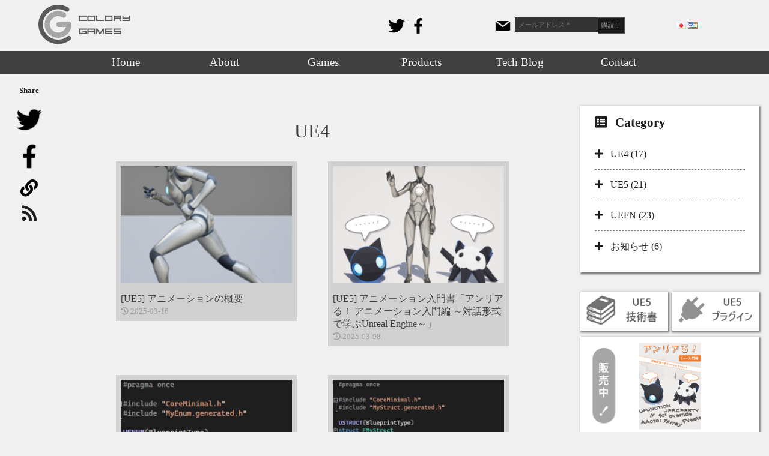

--- FILE ---
content_type: text/html; charset=UTF-8
request_url: https://colory-games.net/site/category/ue4/
body_size: 12974
content:

<!DOCTYPE html>
<html lang="ja">
<head>

<!-- Google tag (gtag.js) -->
<script async src="https://www.googletagmanager.com/gtag/js?id=G-4V19MXQREY"></script>
<script>
  window.dataLayer = window.dataLayer || [];
  function gtag(){dataLayer.push(arguments);}
  gtag('js', new Date());

  gtag('config', 'G-4V19MXQREY');
</script>


<meta charset="utf-8">
<meta name="viewport" content="width=device-width, initial-scale=1.0, minimum-scale=1.0, user-scalable=yes">
<link rel="stylesheet" href="https://colory-games.net/site/wp-content/themes/colory-games/style.css">
<link rel="stylesheet" href="https://use.fontawesome.com/releases/v5.12.1/css/all.css">
<link rel="shortcut icon" href="https://colory-games.net/site/wp-content/uploads/home/colory-games-icon.png">

<title>[UE5] アニメーションの概要 | Colory Games</title>

<meta name='robots' content='max-image-preview:large' />
<link rel="alternate" href="https://colory-games.net/site/category/ue4/" hreflang="ja" />
<link rel="alternate" href="https://colory-games.net/site/en/category/ue4-en/" hreflang="en" />
<link rel='dns-prefetch' href='//www.google.com' />
<link rel='dns-prefetch' href='//stats.wp.com' />
<link rel='dns-prefetch' href='//c0.wp.com' />
<link rel='dns-prefetch' href='//v0.wordpress.com' />
<link rel='dns-prefetch' href='//i0.wp.com' />
<link rel="alternate" type="application/rss+xml" title="Colory Games &raquo; UE4 カテゴリーのフィード" href="https://colory-games.net/site/category/ue4/feed/" />
<script type="text/javascript">
window._wpemojiSettings = {"baseUrl":"https:\/\/s.w.org\/images\/core\/emoji\/14.0.0\/72x72\/","ext":".png","svgUrl":"https:\/\/s.w.org\/images\/core\/emoji\/14.0.0\/svg\/","svgExt":".svg","source":{"concatemoji":"https:\/\/colory-games.net\/site\/wp-includes\/js\/wp-emoji-release.min.js"}};
/*! This file is auto-generated */
!function(i,n){var o,s,e;function c(e){try{var t={supportTests:e,timestamp:(new Date).valueOf()};sessionStorage.setItem(o,JSON.stringify(t))}catch(e){}}function p(e,t,n){e.clearRect(0,0,e.canvas.width,e.canvas.height),e.fillText(t,0,0);var t=new Uint32Array(e.getImageData(0,0,e.canvas.width,e.canvas.height).data),r=(e.clearRect(0,0,e.canvas.width,e.canvas.height),e.fillText(n,0,0),new Uint32Array(e.getImageData(0,0,e.canvas.width,e.canvas.height).data));return t.every(function(e,t){return e===r[t]})}function u(e,t,n){switch(t){case"flag":return n(e,"\ud83c\udff3\ufe0f\u200d\u26a7\ufe0f","\ud83c\udff3\ufe0f\u200b\u26a7\ufe0f")?!1:!n(e,"\ud83c\uddfa\ud83c\uddf3","\ud83c\uddfa\u200b\ud83c\uddf3")&&!n(e,"\ud83c\udff4\udb40\udc67\udb40\udc62\udb40\udc65\udb40\udc6e\udb40\udc67\udb40\udc7f","\ud83c\udff4\u200b\udb40\udc67\u200b\udb40\udc62\u200b\udb40\udc65\u200b\udb40\udc6e\u200b\udb40\udc67\u200b\udb40\udc7f");case"emoji":return!n(e,"\ud83e\udef1\ud83c\udffb\u200d\ud83e\udef2\ud83c\udfff","\ud83e\udef1\ud83c\udffb\u200b\ud83e\udef2\ud83c\udfff")}return!1}function f(e,t,n){var r="undefined"!=typeof WorkerGlobalScope&&self instanceof WorkerGlobalScope?new OffscreenCanvas(300,150):i.createElement("canvas"),a=r.getContext("2d",{willReadFrequently:!0}),o=(a.textBaseline="top",a.font="600 32px Arial",{});return e.forEach(function(e){o[e]=t(a,e,n)}),o}function t(e){var t=i.createElement("script");t.src=e,t.defer=!0,i.head.appendChild(t)}"undefined"!=typeof Promise&&(o="wpEmojiSettingsSupports",s=["flag","emoji"],n.supports={everything:!0,everythingExceptFlag:!0},e=new Promise(function(e){i.addEventListener("DOMContentLoaded",e,{once:!0})}),new Promise(function(t){var n=function(){try{var e=JSON.parse(sessionStorage.getItem(o));if("object"==typeof e&&"number"==typeof e.timestamp&&(new Date).valueOf()<e.timestamp+604800&&"object"==typeof e.supportTests)return e.supportTests}catch(e){}return null}();if(!n){if("undefined"!=typeof Worker&&"undefined"!=typeof OffscreenCanvas&&"undefined"!=typeof URL&&URL.createObjectURL&&"undefined"!=typeof Blob)try{var e="postMessage("+f.toString()+"("+[JSON.stringify(s),u.toString(),p.toString()].join(",")+"));",r=new Blob([e],{type:"text/javascript"}),a=new Worker(URL.createObjectURL(r),{name:"wpTestEmojiSupports"});return void(a.onmessage=function(e){c(n=e.data),a.terminate(),t(n)})}catch(e){}c(n=f(s,u,p))}t(n)}).then(function(e){for(var t in e)n.supports[t]=e[t],n.supports.everything=n.supports.everything&&n.supports[t],"flag"!==t&&(n.supports.everythingExceptFlag=n.supports.everythingExceptFlag&&n.supports[t]);n.supports.everythingExceptFlag=n.supports.everythingExceptFlag&&!n.supports.flag,n.DOMReady=!1,n.readyCallback=function(){n.DOMReady=!0}}).then(function(){return e}).then(function(){var e;n.supports.everything||(n.readyCallback(),(e=n.source||{}).concatemoji?t(e.concatemoji):e.wpemoji&&e.twemoji&&(t(e.twemoji),t(e.wpemoji)))}))}((window,document),window._wpemojiSettings);
</script>
<style type="text/css">
img.wp-smiley,
img.emoji {
	display: inline !important;
	border: none !important;
	box-shadow: none !important;
	height: 1em !important;
	width: 1em !important;
	margin: 0 0.07em !important;
	vertical-align: -0.1em !important;
	background: none !important;
	padding: 0 !important;
}
</style>
	<link rel='stylesheet' id='wp-block-library-css' href='https://c0.wp.com/c/6.3.7/wp-includes/css/dist/block-library/style.min.css' type='text/css' media='all' />
<style id='wp-block-library-inline-css' type='text/css'>
.has-text-align-justify{text-align:justify;}
</style>
<link rel='stylesheet' id='mediaelement-css' href='https://c0.wp.com/c/6.3.7/wp-includes/js/mediaelement/mediaelementplayer-legacy.min.css' type='text/css' media='all' />
<link rel='stylesheet' id='wp-mediaelement-css' href='https://c0.wp.com/c/6.3.7/wp-includes/js/mediaelement/wp-mediaelement.min.css' type='text/css' media='all' />
<style id='classic-theme-styles-inline-css' type='text/css'>
/*! This file is auto-generated */
.wp-block-button__link{color:#fff;background-color:#32373c;border-radius:9999px;box-shadow:none;text-decoration:none;padding:calc(.667em + 2px) calc(1.333em + 2px);font-size:1.125em}.wp-block-file__button{background:#32373c;color:#fff;text-decoration:none}
</style>
<style id='global-styles-inline-css' type='text/css'>
body{--wp--preset--color--black: #000000;--wp--preset--color--cyan-bluish-gray: #abb8c3;--wp--preset--color--white: #ffffff;--wp--preset--color--pale-pink: #f78da7;--wp--preset--color--vivid-red: #cf2e2e;--wp--preset--color--luminous-vivid-orange: #ff6900;--wp--preset--color--luminous-vivid-amber: #fcb900;--wp--preset--color--light-green-cyan: #7bdcb5;--wp--preset--color--vivid-green-cyan: #00d084;--wp--preset--color--pale-cyan-blue: #8ed1fc;--wp--preset--color--vivid-cyan-blue: #0693e3;--wp--preset--color--vivid-purple: #9b51e0;--wp--preset--gradient--vivid-cyan-blue-to-vivid-purple: linear-gradient(135deg,rgba(6,147,227,1) 0%,rgb(155,81,224) 100%);--wp--preset--gradient--light-green-cyan-to-vivid-green-cyan: linear-gradient(135deg,rgb(122,220,180) 0%,rgb(0,208,130) 100%);--wp--preset--gradient--luminous-vivid-amber-to-luminous-vivid-orange: linear-gradient(135deg,rgba(252,185,0,1) 0%,rgba(255,105,0,1) 100%);--wp--preset--gradient--luminous-vivid-orange-to-vivid-red: linear-gradient(135deg,rgba(255,105,0,1) 0%,rgb(207,46,46) 100%);--wp--preset--gradient--very-light-gray-to-cyan-bluish-gray: linear-gradient(135deg,rgb(238,238,238) 0%,rgb(169,184,195) 100%);--wp--preset--gradient--cool-to-warm-spectrum: linear-gradient(135deg,rgb(74,234,220) 0%,rgb(151,120,209) 20%,rgb(207,42,186) 40%,rgb(238,44,130) 60%,rgb(251,105,98) 80%,rgb(254,248,76) 100%);--wp--preset--gradient--blush-light-purple: linear-gradient(135deg,rgb(255,206,236) 0%,rgb(152,150,240) 100%);--wp--preset--gradient--blush-bordeaux: linear-gradient(135deg,rgb(254,205,165) 0%,rgb(254,45,45) 50%,rgb(107,0,62) 100%);--wp--preset--gradient--luminous-dusk: linear-gradient(135deg,rgb(255,203,112) 0%,rgb(199,81,192) 50%,rgb(65,88,208) 100%);--wp--preset--gradient--pale-ocean: linear-gradient(135deg,rgb(255,245,203) 0%,rgb(182,227,212) 50%,rgb(51,167,181) 100%);--wp--preset--gradient--electric-grass: linear-gradient(135deg,rgb(202,248,128) 0%,rgb(113,206,126) 100%);--wp--preset--gradient--midnight: linear-gradient(135deg,rgb(2,3,129) 0%,rgb(40,116,252) 100%);--wp--preset--font-size--small: 13px;--wp--preset--font-size--medium: 20px;--wp--preset--font-size--large: 36px;--wp--preset--font-size--x-large: 42px;--wp--preset--spacing--20: 0.44rem;--wp--preset--spacing--30: 0.67rem;--wp--preset--spacing--40: 1rem;--wp--preset--spacing--50: 1.5rem;--wp--preset--spacing--60: 2.25rem;--wp--preset--spacing--70: 3.38rem;--wp--preset--spacing--80: 5.06rem;--wp--preset--shadow--natural: 6px 6px 9px rgba(0, 0, 0, 0.2);--wp--preset--shadow--deep: 12px 12px 50px rgba(0, 0, 0, 0.4);--wp--preset--shadow--sharp: 6px 6px 0px rgba(0, 0, 0, 0.2);--wp--preset--shadow--outlined: 6px 6px 0px -3px rgba(255, 255, 255, 1), 6px 6px rgba(0, 0, 0, 1);--wp--preset--shadow--crisp: 6px 6px 0px rgba(0, 0, 0, 1);}:where(.is-layout-flex){gap: 0.5em;}:where(.is-layout-grid){gap: 0.5em;}body .is-layout-flow > .alignleft{float: left;margin-inline-start: 0;margin-inline-end: 2em;}body .is-layout-flow > .alignright{float: right;margin-inline-start: 2em;margin-inline-end: 0;}body .is-layout-flow > .aligncenter{margin-left: auto !important;margin-right: auto !important;}body .is-layout-constrained > .alignleft{float: left;margin-inline-start: 0;margin-inline-end: 2em;}body .is-layout-constrained > .alignright{float: right;margin-inline-start: 2em;margin-inline-end: 0;}body .is-layout-constrained > .aligncenter{margin-left: auto !important;margin-right: auto !important;}body .is-layout-constrained > :where(:not(.alignleft):not(.alignright):not(.alignfull)){max-width: var(--wp--style--global--content-size);margin-left: auto !important;margin-right: auto !important;}body .is-layout-constrained > .alignwide{max-width: var(--wp--style--global--wide-size);}body .is-layout-flex{display: flex;}body .is-layout-flex{flex-wrap: wrap;align-items: center;}body .is-layout-flex > *{margin: 0;}body .is-layout-grid{display: grid;}body .is-layout-grid > *{margin: 0;}:where(.wp-block-columns.is-layout-flex){gap: 2em;}:where(.wp-block-columns.is-layout-grid){gap: 2em;}:where(.wp-block-post-template.is-layout-flex){gap: 1.25em;}:where(.wp-block-post-template.is-layout-grid){gap: 1.25em;}.has-black-color{color: var(--wp--preset--color--black) !important;}.has-cyan-bluish-gray-color{color: var(--wp--preset--color--cyan-bluish-gray) !important;}.has-white-color{color: var(--wp--preset--color--white) !important;}.has-pale-pink-color{color: var(--wp--preset--color--pale-pink) !important;}.has-vivid-red-color{color: var(--wp--preset--color--vivid-red) !important;}.has-luminous-vivid-orange-color{color: var(--wp--preset--color--luminous-vivid-orange) !important;}.has-luminous-vivid-amber-color{color: var(--wp--preset--color--luminous-vivid-amber) !important;}.has-light-green-cyan-color{color: var(--wp--preset--color--light-green-cyan) !important;}.has-vivid-green-cyan-color{color: var(--wp--preset--color--vivid-green-cyan) !important;}.has-pale-cyan-blue-color{color: var(--wp--preset--color--pale-cyan-blue) !important;}.has-vivid-cyan-blue-color{color: var(--wp--preset--color--vivid-cyan-blue) !important;}.has-vivid-purple-color{color: var(--wp--preset--color--vivid-purple) !important;}.has-black-background-color{background-color: var(--wp--preset--color--black) !important;}.has-cyan-bluish-gray-background-color{background-color: var(--wp--preset--color--cyan-bluish-gray) !important;}.has-white-background-color{background-color: var(--wp--preset--color--white) !important;}.has-pale-pink-background-color{background-color: var(--wp--preset--color--pale-pink) !important;}.has-vivid-red-background-color{background-color: var(--wp--preset--color--vivid-red) !important;}.has-luminous-vivid-orange-background-color{background-color: var(--wp--preset--color--luminous-vivid-orange) !important;}.has-luminous-vivid-amber-background-color{background-color: var(--wp--preset--color--luminous-vivid-amber) !important;}.has-light-green-cyan-background-color{background-color: var(--wp--preset--color--light-green-cyan) !important;}.has-vivid-green-cyan-background-color{background-color: var(--wp--preset--color--vivid-green-cyan) !important;}.has-pale-cyan-blue-background-color{background-color: var(--wp--preset--color--pale-cyan-blue) !important;}.has-vivid-cyan-blue-background-color{background-color: var(--wp--preset--color--vivid-cyan-blue) !important;}.has-vivid-purple-background-color{background-color: var(--wp--preset--color--vivid-purple) !important;}.has-black-border-color{border-color: var(--wp--preset--color--black) !important;}.has-cyan-bluish-gray-border-color{border-color: var(--wp--preset--color--cyan-bluish-gray) !important;}.has-white-border-color{border-color: var(--wp--preset--color--white) !important;}.has-pale-pink-border-color{border-color: var(--wp--preset--color--pale-pink) !important;}.has-vivid-red-border-color{border-color: var(--wp--preset--color--vivid-red) !important;}.has-luminous-vivid-orange-border-color{border-color: var(--wp--preset--color--luminous-vivid-orange) !important;}.has-luminous-vivid-amber-border-color{border-color: var(--wp--preset--color--luminous-vivid-amber) !important;}.has-light-green-cyan-border-color{border-color: var(--wp--preset--color--light-green-cyan) !important;}.has-vivid-green-cyan-border-color{border-color: var(--wp--preset--color--vivid-green-cyan) !important;}.has-pale-cyan-blue-border-color{border-color: var(--wp--preset--color--pale-cyan-blue) !important;}.has-vivid-cyan-blue-border-color{border-color: var(--wp--preset--color--vivid-cyan-blue) !important;}.has-vivid-purple-border-color{border-color: var(--wp--preset--color--vivid-purple) !important;}.has-vivid-cyan-blue-to-vivid-purple-gradient-background{background: var(--wp--preset--gradient--vivid-cyan-blue-to-vivid-purple) !important;}.has-light-green-cyan-to-vivid-green-cyan-gradient-background{background: var(--wp--preset--gradient--light-green-cyan-to-vivid-green-cyan) !important;}.has-luminous-vivid-amber-to-luminous-vivid-orange-gradient-background{background: var(--wp--preset--gradient--luminous-vivid-amber-to-luminous-vivid-orange) !important;}.has-luminous-vivid-orange-to-vivid-red-gradient-background{background: var(--wp--preset--gradient--luminous-vivid-orange-to-vivid-red) !important;}.has-very-light-gray-to-cyan-bluish-gray-gradient-background{background: var(--wp--preset--gradient--very-light-gray-to-cyan-bluish-gray) !important;}.has-cool-to-warm-spectrum-gradient-background{background: var(--wp--preset--gradient--cool-to-warm-spectrum) !important;}.has-blush-light-purple-gradient-background{background: var(--wp--preset--gradient--blush-light-purple) !important;}.has-blush-bordeaux-gradient-background{background: var(--wp--preset--gradient--blush-bordeaux) !important;}.has-luminous-dusk-gradient-background{background: var(--wp--preset--gradient--luminous-dusk) !important;}.has-pale-ocean-gradient-background{background: var(--wp--preset--gradient--pale-ocean) !important;}.has-electric-grass-gradient-background{background: var(--wp--preset--gradient--electric-grass) !important;}.has-midnight-gradient-background{background: var(--wp--preset--gradient--midnight) !important;}.has-small-font-size{font-size: var(--wp--preset--font-size--small) !important;}.has-medium-font-size{font-size: var(--wp--preset--font-size--medium) !important;}.has-large-font-size{font-size: var(--wp--preset--font-size--large) !important;}.has-x-large-font-size{font-size: var(--wp--preset--font-size--x-large) !important;}
.wp-block-navigation a:where(:not(.wp-element-button)){color: inherit;}
:where(.wp-block-post-template.is-layout-flex){gap: 1.25em;}:where(.wp-block-post-template.is-layout-grid){gap: 1.25em;}
:where(.wp-block-columns.is-layout-flex){gap: 2em;}:where(.wp-block-columns.is-layout-grid){gap: 2em;}
.wp-block-pullquote{font-size: 1.5em;line-height: 1.6;}
</style>
<link rel='stylesheet' id='contact-form-7-css' href='https://colory-games.net/site/wp-content/plugins/contact-form-7/includes/css/styles.css' type='text/css' media='all' />
<link rel='stylesheet' id='toc-screen-css' href='https://colory-games.net/site/wp-content/plugins/table-of-contents-plus/screen.min.css' type='text/css' media='all' />
<style id='toc-screen-inline-css' type='text/css'>
div#toc_container {background: #f9f9f9;border: 1px solid #404040;}div#toc_container p.toc_title a,div#toc_container ul.toc_list a {color: #606060;}div#toc_container p.toc_title a:hover,div#toc_container ul.toc_list a:hover {color: #808080;}div#toc_container p.toc_title a:hover,div#toc_container ul.toc_list a:hover {color: #808080;}div#toc_container p.toc_title a:visited,div#toc_container ul.toc_list a:visited {color: #606060;}
</style>
<link rel='stylesheet' id='prism-css-css' href='https://colory-games.net/site/wp-content/themes/colory-games/third_party/prism/css/prism.css' type='text/css' media='all' />
<link rel='stylesheet' id='fancybox-css' href='https://colory-games.net/site/wp-content/plugins/easy-fancybox/fancybox/1.5.4/jquery.fancybox.min.css' type='text/css' media='screen' />
<link rel='stylesheet' id='jetpack_css-css' href='https://c0.wp.com/p/jetpack/12.7.2/css/jetpack.css' type='text/css' media='all' />
<script type='text/javascript' src='https://c0.wp.com/c/6.3.7/wp-includes/js/jquery/jquery.min.js' id='jquery-core-js'></script>
<script type='text/javascript' src='https://c0.wp.com/c/6.3.7/wp-includes/js/jquery/jquery-migrate.min.js' id='jquery-migrate-js'></script>
<script type='text/javascript' src='https://colory-games.net/site/wp-content/themes/colory-games/js/main.js' id='main-js-js'></script>
<link rel="https://api.w.org/" href="https://colory-games.net/site/wp-json/" /><link rel="alternate" type="application/json" href="https://colory-games.net/site/wp-json/wp/v2/categories/20" /><link rel="EditURI" type="application/rsd+xml" title="RSD" href="https://colory-games.net/site/xmlrpc.php?rsd" />
	<style>img#wpstats{display:none}</style>
					<style type="text/css">
				/* If html does not have either class, do not show lazy loaded images. */
				html:not( .jetpack-lazy-images-js-enabled ):not( .js ) .jetpack-lazy-image {
					display: none;
				}
			</style>
			<script>
				document.documentElement.classList.add(
					'jetpack-lazy-images-js-enabled'
				);
			</script>
		
<script type="text/javascript">

</script>

</head>


<body class="archive category category-ue4 category-20 locale-ja" onload="onBodyLoaded();">
<header>
<div class="header-home">

  <div class="header-inner">
    <div class="header-contents">
      <div class="header-first-column">
        <div id="toggle-menu-open"><a href="#toggle-menu-open"></a></div>

        <div class="logo">
          <a href="https://colory-games.net/site">
            <img src="https://colory-games.net/site/wp-content/themes/colory-games/images/logo_colory_games_dark.png">
          </a>
        </div>

        <div class="sns">
          <a href="https://twitter.com/ColoryGames" target="_blank">
            <img src="https://colory-games.net/site/wp-content/themes/colory-games/images/third_party/twitter_dark.png">
          </a>
          <a href="https://www.facebook.com/Colory-Games-105769431119322" target="_blank">
            <img src="https://colory-games.net/site/wp-content/themes/colory-games/images/third_party/facebook_dark.png">
          </a>
        </div>

        <div class="mail">
          <img src="https://colory-games.net/site/wp-content/themes/colory-games/images/third_party/mail_dark.png">
            
  
  <div class="
    mailpoet_form_popup_overlay
      "></div>
  <div
    id="mailpoet_form_2"
    class="
      mailpoet_form
      mailpoet_form_shortcode
      mailpoet_form_position_
      mailpoet_form_animation_
    "
      >
        <style type="text/css">.mailpoet_hp_email_label{display:none!important;}#mailpoet_form_2 .mailpoet_form {  }
#mailpoet_form_2 .mailpoet_column_with_background { padding: 10px; }
#mailpoet_form_2 .mailpoet_form_column:not(:first-child) { margin-left: 20px; }
#mailpoet_form_2 .mailpoet_paragraph { line-height: 20px; margin-bottom: 20px; }
#mailpoet_form_2 .mailpoet_segment_label, #mailpoet_form_2 .mailpoet_text_label, #mailpoet_form_2 .mailpoet_textarea_label, #mailpoet_form_2 .mailpoet_select_label, #mailpoet_form_2 .mailpoet_radio_label, #mailpoet_form_2 .mailpoet_checkbox_label, #mailpoet_form_2 .mailpoet_list_label, #mailpoet_form_2 .mailpoet_date_label { display: block; font-weight: normal; }
#mailpoet_form_2 .mailpoet_text, #mailpoet_form_2 .mailpoet_textarea, #mailpoet_form_2 .mailpoet_select, #mailpoet_form_2 .mailpoet_date_month, #mailpoet_form_2 .mailpoet_date_day, #mailpoet_form_2 .mailpoet_date_year, #mailpoet_form_2 .mailpoet_date { display: block; }
#mailpoet_form_2 .mailpoet_text, #mailpoet_form_2 .mailpoet_textarea { width: 200px; }
#mailpoet_form_2 .mailpoet_checkbox {  }
#mailpoet_form_2 .mailpoet_submit {  }
#mailpoet_form_2 .mailpoet_divider {  }
#mailpoet_form_2 .mailpoet_message {  }
#mailpoet_form_2 .mailpoet_form_loading { width: 30px; text-align: center; line-height: normal; }
#mailpoet_form_2 .mailpoet_form_loading > span { width: 5px; height: 5px; background-color: #5b5b5b; }#mailpoet_form_2{border-radius: 0px;text-align: left;}#mailpoet_form_2 form.mailpoet_form {padding: 20px;}#mailpoet_form_2{width: 100%;}#mailpoet_form_2 .mailpoet_paragraph.last {margin-bottom: 0} @media (max-width: 500px) {#mailpoet_form_2 {background-image: none;}} @media (min-width: 500px) {#mailpoet_form_2 .last .mailpoet_paragraph:last-child {margin-bottom: 0}}  @media (max-width: 500px) {#mailpoet_form_2 .mailpoet_form_column:last-child .mailpoet_paragraph:last-child {margin-bottom: 0}} </style>
    <form
      target="_self"
      method="post"
      action="https://colory-games.net/site/wp-admin/admin-post.php?action=mailpoet_subscription_form"
      class="mailpoet_form mailpoet_form_form mailpoet_form_shortcode"
      novalidate
      data-delay=""
      data-exit-intent-enabled=""
      data-font-family=""
    >
      <input type="hidden" name="data[form_id]" value="2" />
      <input type="hidden" name="token" value="e6ca398f7b" />
      <input type="hidden" name="api_version" value="v1" />
      <input type="hidden" name="endpoint" value="subscribers" />
      <input type="hidden" name="mailpoet_method" value="subscribe" />

      <label class="mailpoet_hp_email_label">このフィールドは空白のままにしてください<input type="email" name="data[email]"/></label><div class="mailpoet_paragraph "><input type="email" class="mailpoet_text" name="data[form_field_YWMyNDUyN2U0MGQ5X2VtYWls]" title="メールアドレス" value="" style="width:100%;padding:5px;margin: 0 auto 0 0;" data-automation-id="form_email"  placeholder="メールアドレス *" data-parsley-required="true" data-parsley-minlength="6" data-parsley-maxlength="150" data-parsley-error-message="有効なメールアドレスを指定してください。" data-parsley-required-message="このフィールドは必須です。"/></div>
<div class="mailpoet_paragraph "><input type="submit" class="mailpoet_submit" value="購読！" data-automation-id="subscribe-submit-button" style="width:100%;padding:5px;margin: 0 auto 0 0;border-color:transparent;" /><span class="mailpoet_form_loading"><span class="mailpoet_bounce1"></span><span class="mailpoet_bounce2"></span><span class="mailpoet_bounce3"></span></span></div>

      <div class="mailpoet_message">
        <p class="mailpoet_validate_success"
                style="display:none;"
                >受信ボックスか迷惑メールフォルダを確認して購読手続きを完了してください。
        </p>
        <p class="mailpoet_validate_error"
                style="display:none;"
                >        </p>
      </div>
    </form>
  </div>

          </div>
        <div class="language">
          <nav id="language-nav" class="language-nav"><ul id="menu-language" class="menu"><li id="menu-item-116-ja" class="lang-item lang-item-4 lang-item-ja current-lang lang-item-first menu-item menu-item-type-custom menu-item-object-custom menu-item-116-ja"><a href="https://colory-games.net/site/category/ue4/" hreflang="ja" lang="ja"><img src="[data-uri]" alt="日本語" width="16" height="11" style="width: 16px; height: 11px;" /></a></li>
<li id="menu-item-116-en" class="lang-item lang-item-7 lang-item-en menu-item menu-item-type-custom menu-item-object-custom menu-item-116-en"><a href="https://colory-games.net/site/en/category/ue4-en/" hreflang="en-US" lang="en-US"><img src="[data-uri]" alt="English" width="16" height="11" style="width: 16px; height: 11px;" /></a></li>
</ul></nav>        </div>
      </div>

      <div class="header-second-column-pc">
        <nav id="header-nav" class="header-nav"><ul id="menu-home-header-menu-jp" class="menu"><li id="menu-item-178" class="menu-item menu-item-type-post_type menu-item-object-page menu-item-home menu-item-178"><a href="https://colory-games.net/site/">Home</a></li>
<li id="menu-item-384" class="menu-item menu-item-type-post_type menu-item-object-page menu-item-384"><a href="https://colory-games.net/site/home/about/">About</a></li>
<li id="menu-item-176" class="menu-item menu-item-type-post_type menu-item-object-page menu-item-has-children menu-item-176"><a href="https://colory-games.net/site/home/games/">Games</a>
<ul class="sub-menu">
	<li id="menu-item-388" class="menu-item menu-item-type-post_type menu-item-object-page menu-item-388"><a href="https://colory-games.net/site/game/">Game</a></li>
</ul>
</li>
<li id="menu-item-519" class="menu-item menu-item-type-post_type menu-item-object-page menu-item-519"><a href="https://colory-games.net/site/home/products/">Products</a></li>
<li id="menu-item-175" class="menu-item menu-item-type-post_type menu-item-object-page menu-item-175"><a href="https://colory-games.net/site/home/tech-blog/">Tech Blog</a></li>
<li id="menu-item-177" class="menu-item menu-item-type-post_type menu-item-object-page menu-item-177"><a href="https://colory-games.net/site/home/contact/">Contact</a></li>
</ul></nav>      </div>
      <div class="header-second-column-sp">
        <div class="contents">
          <div id="toggle-menu-close"><a href="#toggle-menu-close"></a></div>
          <nav id="header-nav" class="header-nav"><ul id="menu-home-header-menu-jp-1" class="menu"><li class="menu-item menu-item-type-post_type menu-item-object-page menu-item-home menu-item-178"><a href="https://colory-games.net/site/">Home</a></li>
<li class="menu-item menu-item-type-post_type menu-item-object-page menu-item-384"><a href="https://colory-games.net/site/home/about/">About</a></li>
<li class="menu-item menu-item-type-post_type menu-item-object-page menu-item-176"><a href="https://colory-games.net/site/home/games/">Games</a></li>
<li class="menu-item menu-item-type-post_type menu-item-object-page menu-item-519"><a href="https://colory-games.net/site/home/products/">Products</a></li>
<li class="menu-item menu-item-type-post_type menu-item-object-page menu-item-175"><a href="https://colory-games.net/site/home/tech-blog/">Tech Blog</a></li>
<li class="menu-item menu-item-type-post_type menu-item-object-page menu-item-177"><a href="https://colory-games.net/site/home/contact/">Contact</a></li>
</ul></nav>        </div>
        <a href="#toggle-menu-close">
          <div class="background"></div>
        </a>
      </div>
    </div>
  </div>

</div>

</header>
<div class="category">
  <div class="category-home remove-auto-height">

    <div class="sidebar-left remove-auto-height">
  <div class="sidebar-left-inner remove-auto-height">
    <div class="sidebar-left-contents remove-auto-height">

      
      <div class="sns-share-buttons">
        <div class="sns-share-buttons__title">
          Share
        </div>
        <div class="sns-share-buttons__items">
          <div class="sns-share-buttons__item">
            <a href="https://twitter.com/share?url=https://colory-games.net/site/category/ue4/&text=%5BUE5%5D+%E3%82%A2%E3%83%8B%E3%83%A1%E3%83%BC%E3%82%B7%E3%83%A7%E3%83%B3%E3%81%AE%E6%A6%82%E8%A6%81+%7C+Colory+Games&via=ColoryGames" target="_blank">
              <img src="https://colory-games.net/site/wp-content/themes/colory-games/images/third_party/twitter_dark.png">
            </a>
          </div>
          <div class="sns-share-buttons__item">
            <a href="https://www.facebook.com/sharer/sharer.php?u=https://colory-games.net/site/category/ue4/" target="_blank">
              <img src="https://colory-games.net/site/wp-content/themes/colory-games/images/third_party/facebook_dark.png">
            </a>
          </div>
          <div class="sns-share-buttons__item">
            <div class="copy-url-button">
              <button type="button" class="copy-url-button__icon copy-url-trigger" data-clipboard-text="https://colory-games.net/site/category/ue4/">
                <i class="fas fa-link"></i>
              </button>
              <div class="copy-url-button__text copy-url-result">
              </div>
            </div>
          </div>
          <div class="sns-share-buttons__item">
            <a href="https://colory-games.net/feed">
              <div class="sns-share-buttons__text">
                <i class="fas fa-rss"></i>
              </div>
            </a>
          </div>
        </div>
      </div>
    </div>
  </div>
</div>
    <div class="contents">
      <div class="contents-inner">
        <div class="default">

          <div class="post">

            
            <div class="post-header">
              <h1>UE4</h1>
            </div>

            <div class="post-body">
              <div class="post-summary">

    <div class="post-summary__thumbnail">
        <a href=https://colory-games.net/site/ue5_about_animation/>
            <img width="253" height="267" src="https://colory-games.net/site/wp-content/uploads/tech-blog/beisaku/2025/03/20250316/eyecatch.png" class="attachment-post-thumbnail size-post-thumbnail wp-post-image jetpack-lazy-image" alt decoding="async" fetchpriority="high" data-lazy-src="https://colory-games.net/site/wp-content/uploads/tech-blog/beisaku/2025/03/20250316/eyecatch.png?is-pending-load=1" srcset="[data-uri]">        </a>
    </div>

    <div class="post-summary__title">
        <a href="https://colory-games.net/site/ue5_about_animation/">
            [UE5] アニメーションの概要        </a>
    </div>

    <div class="post-summary__last-update-date">
        2025-03-16    </div>

</div>
<div class="post-summary">

    <div class="post-summary__thumbnail">
        <a href=https://colory-games.net/site/ue-animation-book-release/>
            <img width="241" height="340" src="https://colory-games.net/site/wp-content/uploads/home/products/book/unreal-animation-beginner-edition/thumbnail-low-quality.png" class="attachment-post-thumbnail size-post-thumbnail wp-post-image jetpack-lazy-image" alt decoding="async" data-lazy-srcset="https://i0.wp.com/colory-games.net/site/wp-content/uploads/home/products/book/unreal-animation-beginner-edition/thumbnail-low-quality.png?w=241&amp;ssl=1 241w, https://i0.wp.com/colory-games.net/site/wp-content/uploads/home/products/book/unreal-animation-beginner-edition/thumbnail-low-quality.png?resize=213%2C300&amp;ssl=1 213w" data-lazy-sizes="(max-width: 241px) 100vw, 241px" data-lazy-src="https://colory-games.net/site/wp-content/uploads/home/products/book/unreal-animation-beginner-edition/thumbnail-low-quality.png?is-pending-load=1" srcset="[data-uri]">        </a>
    </div>

    <div class="post-summary__title">
        <a href="https://colory-games.net/site/ue-animation-book-release/">
            [UE5] アニメーション入門書「アンリアる！ アニメーション入門編 ～対話形式で学ぶUnreal Engine～」        </a>
    </div>

    <div class="post-summary__last-update-date">
        2025-03-08    </div>

</div>
<div class="post-summary">

    <div class="post-summary__thumbnail">
        <a href=https://colory-games.net/site/ue_cpp_make_enum/>
            <img width="282" height="196" src="https://colory-games.net/site/wp-content/uploads/tech-blog/beisaku/2023/11/20231121/eyecatch.png" class="attachment-post-thumbnail size-post-thumbnail wp-post-image jetpack-lazy-image" alt decoding="async" data-lazy-src="https://colory-games.net/site/wp-content/uploads/tech-blog/beisaku/2023/11/20231121/eyecatch.png?is-pending-load=1" srcset="[data-uri]">        </a>
    </div>

    <div class="post-summary__title">
        <a href="https://colory-games.net/site/ue_cpp_make_enum/">
            [UE5] C++ 列挙型(Enumeration)の実装方法        </a>
    </div>

    <div class="post-summary__last-update-date">
        2023-11-21    </div>

</div>
<div class="post-summary">

    <div class="post-summary__thumbnail">
        <a href=https://colory-games.net/site/ue_cpp_make_struct/>
            <img width="282" height="196" src="https://colory-games.net/site/wp-content/uploads/tech-blog/beisaku/2023/11/20231119/eyecatch.png" class="attachment-post-thumbnail size-post-thumbnail wp-post-image jetpack-lazy-image" alt decoding="async" data-lazy-src="https://colory-games.net/site/wp-content/uploads/tech-blog/beisaku/2023/11/20231119/eyecatch.png?is-pending-load=1" srcset="[data-uri]">        </a>
    </div>

    <div class="post-summary__title">
        <a href="https://colory-games.net/site/ue_cpp_make_struct/">
            [UE5] C++ 構造体(Structure)の実装方法        </a>
    </div>

    <div class="post-summary__last-update-date">
        2023-11-19    </div>

</div>
<div class="post-summary">

    <div class="post-summary__thumbnail">
        <a href=https://colory-games.net/site/ue_cpp_make_actor/>
            <img width="282" height="196" src="https://colory-games.net/site/wp-content/uploads/tech-blog/beisaku/2023/11/20231118/eyecatch.png" class="attachment-post-thumbnail size-post-thumbnail wp-post-image jetpack-lazy-image" alt decoding="async" data-lazy-src="https://colory-games.net/site/wp-content/uploads/tech-blog/beisaku/2023/11/20231118/eyecatch.png?is-pending-load=1" srcset="[data-uri]">        </a>
    </div>

    <div class="post-summary__title">
        <a href="https://colory-games.net/site/ue_cpp_make_actor/">
            [UE5] C++ Actorの実装        </a>
    </div>

    <div class="post-summary__last-update-date">
        2023-11-18    </div>

</div>
<div class="post-summary">

    <div class="post-summary__thumbnail">
        <a href=https://colory-games.net/site/ue-cpp-bp-merit/>
            <img width="430" height="197" src="https://colory-games.net/site/wp-content/uploads/tech-blog/beisaku/2023/09/20230902/eyecatch.png" class="attachment-post-thumbnail size-post-thumbnail wp-post-image jetpack-lazy-image" alt decoding="async" data-lazy-srcset="https://i0.wp.com/colory-games.net/site/wp-content/uploads/tech-blog/beisaku/2023/09/20230902/eyecatch.png?w=430&amp;ssl=1 430w, https://i0.wp.com/colory-games.net/site/wp-content/uploads/tech-blog/beisaku/2023/09/20230902/eyecatch.png?resize=300%2C137&amp;ssl=1 300w" data-lazy-sizes="(max-width: 430px) 100vw, 430px" data-lazy-src="https://colory-games.net/site/wp-content/uploads/tech-blog/beisaku/2023/09/20230902/eyecatch.png?is-pending-load=1" srcset="[data-uri]">        </a>
    </div>

    <div class="post-summary__title">
        <a href="https://colory-games.net/site/ue-cpp-bp-merit/">
            [UE5] C++とBlueprintのメリット・デメリット        </a>
    </div>

    <div class="post-summary__last-update-date">
        2023-11-04    </div>

</div>
<div class="post-summary">

    <div class="post-summary__thumbnail">
        <a href=https://colory-games.net/site/ue-plugin-release-access-variable-by-name/>
            <img width="1280" height="720" src="https://colory-games.net/site/wp-content/uploads/home/products/unreal-engine-plugin/access_variable_by_name.png" class="attachment-post-thumbnail size-post-thumbnail wp-post-image jetpack-lazy-image" alt decoding="async" data-lazy-srcset="https://i0.wp.com/colory-games.net/site/wp-content/uploads/home/products/unreal-engine-plugin/access_variable_by_name.png?w=1280&amp;ssl=1 1280w, https://i0.wp.com/colory-games.net/site/wp-content/uploads/home/products/unreal-engine-plugin/access_variable_by_name.png?resize=300%2C169&amp;ssl=1 300w, https://i0.wp.com/colory-games.net/site/wp-content/uploads/home/products/unreal-engine-plugin/access_variable_by_name.png?resize=1024%2C576&amp;ssl=1 1024w, https://i0.wp.com/colory-games.net/site/wp-content/uploads/home/products/unreal-engine-plugin/access_variable_by_name.png?resize=768%2C432&amp;ssl=1 768w" data-lazy-sizes="(max-width: 1280px) 100vw, 1280px" data-lazy-src="https://colory-games.net/site/wp-content/uploads/home/products/unreal-engine-plugin/access_variable_by_name.png?is-pending-load=1" srcset="[data-uri]">        </a>
    </div>

    <div class="post-summary__title">
        <a href="https://colory-games.net/site/ue-plugin-release-access-variable-by-name/">
            Unreal Engineプラグイン「Access Variable by Name」リリース        </a>
    </div>

    <div class="post-summary__last-update-date">
        2022-12-03    </div>

</div>
<div class="post-summary">

    <div class="post-summary__thumbnail">
        <a href=https://colory-games.net/site/ue-plugin-release-advanced-control-flow/>
            <img width="1280" height="720" src="https://colory-games.net/site/wp-content/uploads/home/products/unreal-engine-plugin/advanced_control_flow.png" class="attachment-post-thumbnail size-post-thumbnail wp-post-image jetpack-lazy-image" alt decoding="async" data-lazy-srcset="https://i0.wp.com/colory-games.net/site/wp-content/uploads/home/products/unreal-engine-plugin/advanced_control_flow.png?w=1280&amp;ssl=1 1280w, https://i0.wp.com/colory-games.net/site/wp-content/uploads/home/products/unreal-engine-plugin/advanced_control_flow.png?resize=300%2C169&amp;ssl=1 300w, https://i0.wp.com/colory-games.net/site/wp-content/uploads/home/products/unreal-engine-plugin/advanced_control_flow.png?resize=1024%2C576&amp;ssl=1 1024w, https://i0.wp.com/colory-games.net/site/wp-content/uploads/home/products/unreal-engine-plugin/advanced_control_flow.png?resize=768%2C432&amp;ssl=1 768w" data-lazy-sizes="(max-width: 1280px) 100vw, 1280px" data-lazy-src="https://colory-games.net/site/wp-content/uploads/home/products/unreal-engine-plugin/advanced_control_flow.png?is-pending-load=1" srcset="[data-uri]">        </a>
    </div>

    <div class="post-summary__title">
        <a href="https://colory-games.net/site/ue-plugin-release-advanced-control-flow/">
            Unreal Engineプラグイン「Advanced Control Flow」リリース        </a>
    </div>

    <div class="post-summary__last-update-date">
        2022-12-03    </div>

</div>
<div class="post-summary">

    <div class="post-summary__thumbnail">
        <a href=https://colory-games.net/site/ue-add-cpp-file/>
                    </a>
    </div>

    <div class="post-summary__title">
        <a href="https://colory-games.net/site/ue-add-cpp-file/">
            [UE5] C++ファイル（クラス）の追加・削除方法        </a>
    </div>

    <div class="post-summary__last-update-date">
        2023-05-31    </div>

</div>
<div class="post-summary">

    <div class="post-summary__thumbnail">
        <a href=https://colory-games.net/site/ue_start_cpp/>
                    </a>
    </div>

    <div class="post-summary__title">
        <a href="https://colory-games.net/site/ue_start_cpp/">
            [UE5] C++の導入方法        </a>
    </div>

    <div class="post-summary__last-update-date">
        2023-11-18    </div>

</div>
<div class="post-summary">

    <div class="post-summary__thumbnail">
        <a href=https://colory-games.net/site/uproject_right_click_missing/>
            <img width="357" height="161" src="https://colory-games.net/site/wp-content/uploads/tech-blog/beisaku/2022/07/20220713/eyecatch.png" class="attachment-post-thumbnail size-post-thumbnail wp-post-image jetpack-lazy-image" alt decoding="async" data-lazy-srcset="https://i0.wp.com/colory-games.net/site/wp-content/uploads/tech-blog/beisaku/2022/07/20220713/eyecatch.png?w=357&amp;ssl=1 357w, https://i0.wp.com/colory-games.net/site/wp-content/uploads/tech-blog/beisaku/2022/07/20220713/eyecatch.png?resize=300%2C135&amp;ssl=1 300w" data-lazy-sizes="(max-width: 357px) 100vw, 357px" data-lazy-src="https://colory-games.net/site/wp-content/uploads/tech-blog/beisaku/2022/07/20220713/eyecatch.png?is-pending-load=1" srcset="[data-uri]">        </a>
    </div>

    <div class="post-summary__title">
        <a href="https://colory-games.net/site/uproject_right_click_missing/">
            [UE5]uprojectファイルの右クリックメニュー項目が出ないときの対処法        </a>
    </div>

    <div class="post-summary__last-update-date">
        2023-11-04    </div>

</div>
<div class="post-summary">

    <div class="post-summary__thumbnail">
        <a href=https://colory-games.net/site/printstring_cpp/>
            <img width="323" height="143" src="https://colory-games.net/site/wp-content/uploads/tech-blog/beisaku/2022/07/20220709/eyecatch.png" class="attachment-post-thumbnail size-post-thumbnail wp-post-image jetpack-lazy-image" alt decoding="async" data-lazy-srcset="https://i0.wp.com/colory-games.net/site/wp-content/uploads/tech-blog/beisaku/2022/07/20220709/eyecatch.png?w=323&amp;ssl=1 323w, https://i0.wp.com/colory-games.net/site/wp-content/uploads/tech-blog/beisaku/2022/07/20220709/eyecatch.png?resize=300%2C133&amp;ssl=1 300w" data-lazy-sizes="(max-width: 323px) 100vw, 323px" data-lazy-src="https://colory-games.net/site/wp-content/uploads/tech-blog/beisaku/2022/07/20220709/eyecatch.png?is-pending-load=1" srcset="[data-uri]">        </a>
    </div>

    <div class="post-summary__title">
        <a href="https://colory-games.net/site/printstring_cpp/">
            [UE5] C++でPrintString関数を使う方法        </a>
    </div>

    <div class="post-summary__last-update-date">
        2023-05-31    </div>

</div>
            </div>

            <div class="post-footer">
                          </div>

          </div>

          <div class="page-switcher">
                          <div class="page-prev"></div>
            
            
                          <div class="page-next">
                <a href="https://colory-games.net/site/category/ue4/?page=2">
                  Next
                </a>
              </div>
                      </div>

        </div>
      </div>
    </div>

    
<div id="sidebar-right" class="sidebar-right remove-auto-height">
  <div class="sidebar-right-inner remove-auto-height">
    <div class="sidebar-right-contents remove-auto-height">

      <div class="category-list">
        <div class="category-list__title">
          Category
        </div>

        <ul class="category-list__categories">
                  
            <li class="category-list__category-item">
              <div class="category-list__category-item-icon">
              </div>
              <div class="category-list__category-item-text">
                <a href="https://colory-games.net/site/category/ue4/">
                  UE4 (17)
                </a>
              </div>
                              <ul class="category-list__category-children category-children-closed">
                                      <li class="category-list__category-children-item">
                      <div class="category-list__category-children-item-icon">
                      </div>
                      <div class="category-list__category-children-item-text">
                        <a href="https://colory-games.net/site/category/ue4/ue4-blueprint/">
                          Blueprint (6)
                        </a>
                      </div>
                    </li>
                                      <li class="category-list__category-children-item">
                      <div class="category-list__category-children-item-icon">
                      </div>
                      <div class="category-list__category-children-item-text">
                        <a href="https://colory-games.net/site/category/ue4/ue4-cpp/">
                          C++ (10)
                        </a>
                      </div>
                    </li>
                                      <li class="category-list__category-children-item">
                      <div class="category-list__category-children-item-icon">
                      </div>
                      <div class="category-list__category-children-item-text">
                        <a href="https://colory-games.net/site/category/ue4/ue4-animation/">
                          アニメーション (2)
                        </a>
                      </div>
                    </li>
                                      <li class="category-list__category-children-item">
                      <div class="category-list__category-children-item-icon">
                      </div>
                      <div class="category-list__category-children-item-text">
                        <a href="https://colory-games.net/site/category/ue4/ue4-plugin/">
                          プラグイン (2)
                        </a>
                      </div>
                    </li>
                                  </ul>
                          </li>
      
                  
            <li class="category-list__category-item">
              <div class="category-list__category-item-icon">
              </div>
              <div class="category-list__category-item-text">
                <a href="https://colory-games.net/site/category/ue5/">
                  UE5 (21)
                </a>
              </div>
                              <ul class="category-list__category-children category-children-closed">
                                      <li class="category-list__category-children-item">
                      <div class="category-list__category-children-item-icon">
                      </div>
                      <div class="category-list__category-children-item-text">
                        <a href="https://colory-games.net/site/category/ue5/ue5-blueprint/">
                          Blueprint (4)
                        </a>
                      </div>
                    </li>
                                      <li class="category-list__category-children-item">
                      <div class="category-list__category-children-item-icon">
                      </div>
                      <div class="category-list__category-children-item-text">
                        <a href="https://colory-games.net/site/category/ue5/ue5-cpp/">
                          C++ (14)
                        </a>
                      </div>
                    </li>
                                      <li class="category-list__category-children-item">
                      <div class="category-list__category-children-item-icon">
                      </div>
                      <div class="category-list__category-children-item-text">
                        <a href="https://colory-games.net/site/category/ue5/ue5-animation/">
                          アニメーション (2)
                        </a>
                      </div>
                    </li>
                                      <li class="category-list__category-children-item">
                      <div class="category-list__category-children-item-icon">
                      </div>
                      <div class="category-list__category-children-item-text">
                        <a href="https://colory-games.net/site/category/ue5/ue5-plugin/">
                          プラグイン (2)
                        </a>
                      </div>
                    </li>
                                  </ul>
                          </li>
      
                  
            <li class="category-list__category-item">
              <div class="category-list__category-item-icon">
              </div>
              <div class="category-list__category-item-text">
                <a href="https://colory-games.net/site/category/uefn/">
                  UEFN (23)
                </a>
              </div>
                              <ul class="category-list__category-children category-children-closed">
                                      <li class="category-list__category-children-item">
                      <div class="category-list__category-children-item-icon">
                      </div>
                      <div class="category-list__category-children-item-text">
                        <a href="https://colory-games.net/site/category/uefn/uefn-verse/">
                          Verse (22)
                        </a>
                      </div>
                    </li>
                                  </ul>
                          </li>
      
                  
            <li class="category-list__category-item">
              <div class="category-list__category-item-icon">
              </div>
              <div class="category-list__category-item-text">
                <a href="https://colory-games.net/site/category/news/">
                  お知らせ (6)
                </a>
              </div>
                          </li>
      
                  </ul>
      </div>

      <div class="spacer"></div>

      
      <div class="toc-wrapper">
        <div class="colory-games-ads-sidebar">
          <ul class="colory-games-ads-sidebar__small-items">
            <li class="colory-games-ads-sidebar__small-item">
              <a href="https://colory-games.booth.pm/?click-source=sidebar-ad" target="_blank">
                <img src="https://colory-games.net/site/wp-content/themes/colory-games/images/ads/ad_techbook.png">
              </a>
            </li>
            <li class="colory-games-ads-sidebar__small-item">
              <a href="https://www.unrealengine.com/marketplace/en-US/profile/Colory+Games?count=20&sortBy=effectiveDate&sortDir=DESC&start=0" target="_blank">
                <img src="https://colory-games.net/site/wp-content/themes/colory-games/images/ads/ad_ue-plugin.png">
              </a>
            </li>
          </ul>
          <ul class="colory-games-ads-sidebar__normal-items">
            <li class="colory-games-ads-sidebar__normal-item">
              <a href="https://colory-games.booth.pm/items/4734728" target="_blank">
                <img src="https://colory-games.net/site/wp-content/themes/colory-games/images/ads/ad_feature.png">
              </a>
            </li>
          </ul>
        </div>

        <div id="toc-wrapper-on-right-sidebar">
        </div>
      </div>

    </div>
  </div>
</div>
  </div>
</div>

<div class="misc">
  <div id="to-page-top">
    <a href="#">
      <i class="fa fa-chevron-up"></i>
    </a>
  </div>
</div>


<footer>
  <div class="footer-home">
  
  <div class="footer-inner">
    <div class="footer-contents">
      <div class="sns">
        <nav>
          <ul>
            <li>
              <a href="https://twitter.com/ColoryGames" target="_blank">
                <div class="sns-link">
                  <img src="https://colory-games.net/site/wp-content/themes/colory-games/images/third_party/twitter_light.png" class="not_hovered">
                  <img src="https://colory-games.net/site/wp-content/themes/colory-games/images/third_party/twitter_dark.png" class="hovered">
                </div>
              </a>
            </li>
            <li>
              <a href="https://www.facebook.com/Colory-Games-105769431119322" target="_blank">
                <div class="sns-link">
                  <img src="https://colory-games.net/site/wp-content/themes/colory-games/images/third_party/facebook_light.png" class="not_hovered">
                  <img src="https://colory-games.net/site/wp-content/themes/colory-games/images/third_party/facebook_dark.png" class="hovered">
                </div>
              </a>
            </li>
            <li>
              <a href="https://colory-games.net/site/contact/" target="">
                <div class="sns-link">
                  <img src="https://colory-games.net/site/wp-content/themes/colory-games/images/third_party/mail_light.png" class="not_hovered">
                  <img src="https://colory-games.net/site/wp-content/themes/colory-games/images/third_party/mail_dark.png" class="hovered">
                </div>
              </a>
            </li>
          </ul>
        </nav>
      </div>
      <div class="colory-games-logo">
        <a href="https://colory-games.net/site">
          <img src="https://colory-games.net/site/wp-content/themes/colory-games/images/logo_colory_games_light.png">
        </a>
      </div>
      <div class="copyright">
         <p style="margin: 0;">Copyright © 2020-2022 <a href="https://colory-games.net/site">Colory Games</a> All Rights Reserved.</p>
      </div>
    </div>
  </div>

  </div>
</footer>
<link rel='stylesheet' id='mailpoet_public-css' href='https://colory-games.net/site/wp-content/plugins/mailpoet/assets/dist/css/mailpoet-public.be88ea75.css' type='text/css' media='all' />
<link rel='stylesheet' id='mailpoet_custom_fonts_css-css' href='https://fonts.googleapis.com/css?family=Abril+FatFace%3A400%2C400i%2C700%2C700i%7CAlegreya%3A400%2C400i%2C700%2C700i%7CAlegreya+Sans%3A400%2C400i%2C700%2C700i%7CAmatic+SC%3A400%2C400i%2C700%2C700i%7CAnonymous+Pro%3A400%2C400i%2C700%2C700i%7CArchitects+Daughter%3A400%2C400i%2C700%2C700i%7CArchivo%3A400%2C400i%2C700%2C700i%7CArchivo+Narrow%3A400%2C400i%2C700%2C700i%7CAsap%3A400%2C400i%2C700%2C700i%7CBarlow%3A400%2C400i%2C700%2C700i%7CBioRhyme%3A400%2C400i%2C700%2C700i%7CBonbon%3A400%2C400i%2C700%2C700i%7CCabin%3A400%2C400i%2C700%2C700i%7CCairo%3A400%2C400i%2C700%2C700i%7CCardo%3A400%2C400i%2C700%2C700i%7CChivo%3A400%2C400i%2C700%2C700i%7CConcert+One%3A400%2C400i%2C700%2C700i%7CCormorant%3A400%2C400i%2C700%2C700i%7CCrimson+Text%3A400%2C400i%2C700%2C700i%7CEczar%3A400%2C400i%2C700%2C700i%7CExo+2%3A400%2C400i%2C700%2C700i%7CFira+Sans%3A400%2C400i%2C700%2C700i%7CFjalla+One%3A400%2C400i%2C700%2C700i%7CFrank+Ruhl+Libre%3A400%2C400i%2C700%2C700i%7CGreat+Vibes%3A400%2C400i%2C700%2C700i%7CHeebo%3A400%2C400i%2C700%2C700i%7CIBM+Plex%3A400%2C400i%2C700%2C700i%7CInconsolata%3A400%2C400i%2C700%2C700i%7CIndie+Flower%3A400%2C400i%2C700%2C700i%7CInknut+Antiqua%3A400%2C400i%2C700%2C700i%7CInter%3A400%2C400i%2C700%2C700i%7CKarla%3A400%2C400i%2C700%2C700i%7CLibre+Baskerville%3A400%2C400i%2C700%2C700i%7CLibre+Franklin%3A400%2C400i%2C700%2C700i%7CMontserrat%3A400%2C400i%2C700%2C700i%7CNeuton%3A400%2C400i%2C700%2C700i%7CNotable%3A400%2C400i%2C700%2C700i%7CNothing+You+Could+Do%3A400%2C400i%2C700%2C700i%7CNoto+Sans%3A400%2C400i%2C700%2C700i%7CNunito%3A400%2C400i%2C700%2C700i%7COld+Standard+TT%3A400%2C400i%2C700%2C700i%7COxygen%3A400%2C400i%2C700%2C700i%7CPacifico%3A400%2C400i%2C700%2C700i%7CPoppins%3A400%2C400i%2C700%2C700i%7CProza+Libre%3A400%2C400i%2C700%2C700i%7CPT+Sans%3A400%2C400i%2C700%2C700i%7CPT+Serif%3A400%2C400i%2C700%2C700i%7CRakkas%3A400%2C400i%2C700%2C700i%7CReenie+Beanie%3A400%2C400i%2C700%2C700i%7CRoboto+Slab%3A400%2C400i%2C700%2C700i%7CRopa+Sans%3A400%2C400i%2C700%2C700i%7CRubik%3A400%2C400i%2C700%2C700i%7CShadows+Into+Light%3A400%2C400i%2C700%2C700i%7CSpace+Mono%3A400%2C400i%2C700%2C700i%7CSpectral%3A400%2C400i%2C700%2C700i%7CSue+Ellen+Francisco%3A400%2C400i%2C700%2C700i%7CTitillium+Web%3A400%2C400i%2C700%2C700i%7CUbuntu%3A400%2C400i%2C700%2C700i%7CVarela%3A400%2C400i%2C700%2C700i%7CVollkorn%3A400%2C400i%2C700%2C700i%7CWork+Sans%3A400%2C400i%2C700%2C700i%7CYatra+One%3A400%2C400i%2C700%2C700i' type='text/css' media='all' />
<script type='text/javascript' src='https://colory-games.net/site/wp-content/plugins/jetpack/jetpack_vendor/automattic/jetpack-image-cdn/dist/image-cdn.js?minify=false' id='jetpack-photon-js'></script>
<script type='text/javascript' src='https://colory-games.net/site/wp-content/plugins/contact-form-7/includes/swv/js/index.js' id='swv-js'></script>
<script type='text/javascript' id='contact-form-7-js-extra'>
/* <![CDATA[ */
var wpcf7 = {"api":{"root":"https:\/\/colory-games.net\/site\/wp-json\/","namespace":"contact-form-7\/v1"}};
/* ]]> */
</script>
<script type='text/javascript' src='https://colory-games.net/site/wp-content/plugins/contact-form-7/includes/js/index.js' id='contact-form-7-js'></script>
<script type='text/javascript' src='https://colory-games.net/site/wp-content/plugins/table-of-contents-plus/front.min.js' id='toc-front-js'></script>
<script id="google-invisible-recaptcha-js-before" type="text/javascript">
var renderInvisibleReCaptcha = function() {

    for (var i = 0; i < document.forms.length; ++i) {
        var form = document.forms[i];
        var holder = form.querySelector('.inv-recaptcha-holder');

        if (null === holder) continue;
		holder.innerHTML = '';

         (function(frm){
			var cf7SubmitElm = frm.querySelector('.wpcf7-submit');
            var holderId = grecaptcha.render(holder,{
                'sitekey': '6Lf7oNkcAAAAABOczRvf1CXj1UZF9eT1e_7BjCjf', 'size': 'invisible', 'badge' : 'inline',
                'callback' : function (recaptchaToken) {
					if((null !== cf7SubmitElm) && (typeof jQuery != 'undefined')){jQuery(frm).submit();grecaptcha.reset(holderId);return;}
					 HTMLFormElement.prototype.submit.call(frm);
                },
                'expired-callback' : function(){grecaptcha.reset(holderId);}
            });

			if(null !== cf7SubmitElm && (typeof jQuery != 'undefined') ){
				jQuery(cf7SubmitElm).off('click').on('click', function(clickEvt){
					clickEvt.preventDefault();
					grecaptcha.execute(holderId);
				});
			}
			else
			{
				frm.onsubmit = function (evt){evt.preventDefault();grecaptcha.execute(holderId);};
			}


        })(form);
    }
};
</script>
<script type='text/javascript' async defer src='https://www.google.com/recaptcha/api.js?onload=renderInvisibleReCaptcha&#038;render=explicit' id='google-invisible-recaptcha-js'></script>
<script type='text/javascript' src='https://colory-games.net/site/wp-content/themes/colory-games/third_party/prism/js/prism.js' id='prism-js-js'></script>
<script type='text/javascript' src='https://colory-games.net/site/wp-content/themes/colory-games/third_party/clipboard/js/clipboard.min.js' id='clipboard-js-js'></script>
<script type='text/javascript' src='https://colory-games.net/site/wp-content/plugins/easy-fancybox/fancybox/1.5.4/jquery.fancybox.min.js' id='jquery-fancybox-js'></script>
<script id="jquery-fancybox-js-after" type="text/javascript">
var fb_timeout, fb_opts={'overlayShow':true,'hideOnOverlayClick':true,'showCloseButton':true,'margin':20,'enableEscapeButton':true,'autoScale':true };
if(typeof easy_fancybox_handler==='undefined'){
var easy_fancybox_handler=function(){
jQuery([".nolightbox","a.wp-block-fileesc_html__button","a.pin-it-button","a[href*='pinterest.com\/pin\/create']","a[href*='facebook.com\/share']","a[href*='twitter.com\/share']"].join(',')).addClass('nofancybox');
jQuery('a.fancybox-close').on('click',function(e){e.preventDefault();jQuery.fancybox.close()});
/* IMG */
var fb_IMG_select=jQuery('a[href*=".jpg" i]:not(.nofancybox,li.nofancybox>a),area[href*=".jpg" i]:not(.nofancybox),a[href*=".jpeg" i]:not(.nofancybox,li.nofancybox>a),area[href*=".jpeg" i]:not(.nofancybox),a[href*=".png" i]:not(.nofancybox,li.nofancybox>a),area[href*=".png" i]:not(.nofancybox),a[href*=".webp" i]:not(.nofancybox,li.nofancybox>a),area[href*=".webp" i]:not(.nofancybox)');
fb_IMG_select.addClass('fancybox image');
var fb_IMG_sections=jQuery('.gallery,.wp-block-gallery,.tiled-gallery,.wp-block-jetpack-tiled-gallery');
fb_IMG_sections.each(function(){jQuery(this).find(fb_IMG_select).attr('rel','gallery-'+fb_IMG_sections.index(this));});
jQuery('a.fancybox,area.fancybox,.fancybox>a').each(function(){jQuery(this).fancybox(jQuery.extend(true,{},fb_opts,{'transitionIn':'elastic','easingIn':'easeOutBack','transitionOut':'elastic','easingOut':'easeInBack','opacity':false,'hideOnContentClick':false,'titleShow':true,'titlePosition':'over','titleFromAlt':true,'showNavArrows':true,'enableKeyboardNav':true,'cyclic':false}))});
};};
var easy_fancybox_auto=function(){setTimeout(function(){jQuery('a#fancybox-auto,#fancybox-auto>a').first().trigger('click')},1000);};
jQuery(easy_fancybox_handler);jQuery(document).on('post-load',easy_fancybox_handler);
jQuery(easy_fancybox_auto);
</script>
<script type='text/javascript' src='https://colory-games.net/site/wp-content/plugins/easy-fancybox/vendor/jquery.easing.min.js' id='jquery-easing-js'></script>
<script type='text/javascript' src='https://colory-games.net/site/wp-content/plugins/jetpack/jetpack_vendor/automattic/jetpack-lazy-images/dist/intersection-observer.js?minify=false' id='jetpack-lazy-images-polyfill-intersectionobserver-js'></script>
<script type='text/javascript' id='jetpack-lazy-images-js-extra'>
/* <![CDATA[ */
var jetpackLazyImagesL10n = {"loading_warning":"\u753b\u50cf\u306f\u307e\u3060\u8aad\u307f\u8fbc\u307f\u4e2d\u3067\u3059\u3002 \u5370\u5237\u3092\u30ad\u30e3\u30f3\u30bb\u30eb\u3057\u3066\u3082\u3046\u4e00\u5ea6\u304a\u8a66\u3057\u304f\u3060\u3055\u3044\u3002"};
/* ]]> */
</script>
<script type='text/javascript' src='https://colory-games.net/site/wp-content/plugins/jetpack/jetpack_vendor/automattic/jetpack-lazy-images/dist/lazy-images.js?minify=false' id='jetpack-lazy-images-js'></script>
<script defer type='text/javascript' src='https://stats.wp.com/e-202603.js' id='jetpack-stats-js'></script>
<script id="jetpack-stats-js-after" type="text/javascript">
_stq = window._stq || [];
_stq.push([ "view", {v:'ext',blog:'208700083',post:'0',tz:'9',srv:'colory-games.net',j:'1:12.7.2'} ]);
_stq.push([ "clickTrackerInit", "208700083", "0" ]);
</script>
<script type='text/javascript' id='mailpoet_public-js-extra'>
/* <![CDATA[ */
var MailPoetForm = {"ajax_url":"https:\/\/colory-games.net\/site\/wp-admin\/admin-ajax.php","is_rtl":""};
/* ]]> */
</script>
<script type='text/javascript' src='https://colory-games.net/site/wp-content/plugins/mailpoet/assets/dist/js/public.78bcc852.js' id='mailpoet_public-js'></script>
<script id="mailpoet_public-js-after" type="text/javascript">
function initMailpoetTranslation() {
  if (typeof MailPoet !== 'undefined') {
    MailPoet.I18n.add('ajaxFailedErrorMessage', 'An error has happened while performing a request, please try again later.')
  } else {
    setTimeout(initMailpoetTranslation, 250);
  }
}
setTimeout(initMailpoetTranslation, 250);
</script>
</body>
</html>


--- FILE ---
content_type: text/css
request_url: https://colory-games.net/site/wp-content/themes/colory-games/style.css
body_size: 19354
content:
a, a:visited {
  color: #F0F0F0;
  cursor: pointer;
  text-decoration: none;
}

html {
  background-color: #F0F0F0;
}
@media (min-width: 680px) {
  html {
    font-size: 16px;
  }
}
@media (max-width: 680px) {
  html {
    font-size: 10px;
  }
}
html body {
  font-size: 1rem;
  color: #F0F0F0;
  background-color: #F0F0F0;
  margin-left: auto;
  margin-right: auto;
  margin-bottom: 0;
  margin-top: 0;
  min-height: 100vh;
  position: relative;
  padding-bottom: 140px;
  box-sizing: border-box;
}
html body header .header-games {
  position: fixed;
  width: 100%;
  color: #F0F0F0;
  background-color: #050505;
  z-index: 999;
}
@media (min-width: 680px) {
  html body header .header-games {
    height: 128px;
  }
}
@media (max-width: 680px) {
  html body header .header-games {
    height: 50px;
  }
}
html body header .header-games .header-inner {
  width: 100%;
  max-width: 100%;
}
@media (max-width: 680px) {
  html body header .header-games .header-inner {
    border-bottom: 3px solid #404040;
  }
}
html body header .header-games .header-inner .header-contents {
  background-color: #050505;
}
@media (min-width: 680px) {
  html body header .header-games .header-inner .header-contents .header-first-column {
    width: 90%;
    max-width: 90%;
    margin-left: auto;
    margin-right: auto;
    padding-top: 0.5rem;
    padding-bottom: 0.5rem;
  }
  html body header .header-games .header-inner .header-contents .header-first-column .logo {
    width: 40%;
    max-width: 40%;
    display: inline-block;
    vertical-align: middle;
  }
  html body header .header-games .header-inner .header-contents .header-first-column .logo img {
    width: 60px;
    max-width: 60px;
    vertical-align: middle;
  }
  html body header .header-games .header-inner .header-contents .header-first-column .sns {
    width: 15%;
    max-width: 15%;
    display: inline-block;
    vertical-align: middle;
  }
  html body header .header-games .header-inner .header-contents .header-first-column .sns img {
    max-width: 32px;
    vertical-align: middle;
  }
  html body header .header-games .header-inner .header-contents .header-first-column .mail {
    width: 25%;
    max-width: 25%;
    display: inline-block;
    vertical-align: middle;
  }
  html body header .header-games .header-inner .header-contents .header-first-column .mail img {
    max-width: 32px;
    vertical-align: middle;
  }
  html body header .header-games .header-inner .header-contents .header-first-column .mail .mailpoet_form {
    vertical-align: middle;
    display: inline-block;
    width: 85%;
    max-width: 85%;
    padding: 0rem !important;
  }
  html body header .header-games .header-inner .header-contents .header-first-column .mail .mailpoet_form .mailpoet_form_form {
    vertical-align: middle;
    display: inline-flex;
  }
  html body header .header-games .header-inner .header-contents .header-first-column .mail .mailpoet_form .mailpoet_form_form .mailpoet_message {
    padding: 0rem !important;
  }
  html body header .header-games .header-inner .header-contents .header-first-column .mail .mailpoet_form .mailpoet_form_form .mailpoet_paragraph {
    margin-bottom: 0rem !important;
  }
  html body header .header-games .header-inner .header-contents .header-first-column .mail .mailpoet_form .mailpoet_form_form .mailpoet_paragraph input[type="text"], html body header .header-games .header-inner .header-contents .header-first-column .mail .mailpoet_form .mailpoet_form_form .mailpoet_paragraph input[type="email"] {
    font-family: inherit;
    background-color: #333333;
    border: 1px solid #333333;
    color: #AAAAAA;
    font-size: 0.7rem;
    padding: 0.3rem !important;
    width: 95% !important;
    max-width: 95% !important;
  }
  html body header .header-games .header-inner .header-contents .header-first-column .mail .mailpoet_form .mailpoet_form_form .mailpoet_paragraph input[type="text"]:focus, html body header .header-games .header-inner .header-contents .header-first-column .mail .mailpoet_form .mailpoet_form_form .mailpoet_paragraph input[type="email"]:focus {
    outline: 0;
    border: 1px solid #555555;
    background-color: #222222;
    color: #AAAAAA;
  }
  html body header .header-games .header-inner .header-contents .header-first-column .mail .mailpoet_form .mailpoet_form_form .mailpoet_paragraph input[type="submit"] {
    font-family: inherit;
    cursor: pointer;
    background-color: #181818;
    border: 1px solid #555555 !important;
    color: #AAAAAA;
    text-align: center;
    font-size: 0.7rem;
    padding: 0.3rem !important;
    width: 3rem;
    max-width: 3rem;
  }
  html body header .header-games .header-inner .header-contents .header-first-column .mail .mailpoet_form .mailpoet_form_form .mailpoet_paragraph input[type="submit"]:hover {
    background-color: #333333;
  }
  html body header .header-games .header-inner .header-contents .header-first-column .colory-games-logo {
    width: 10%;
    max-width: 10%;
    display: inline-block;
    vertical-align: middle;
  }
  html body header .header-games .header-inner .header-contents .header-first-column .colory-games-logo img {
    width: 165px;
    max-width: 165px;
    vertical-align: middle;
  }
  html body header .header-games .header-inner .header-contents .header-first-column .language {
    width: 5%;
    max-width: 5%;
    display: inline-block;
    vertical-align: middle;
    text-align: right;
  }
  html body header .header-games .header-inner .header-contents .header-first-column .language nav {
    width: 90%;
    max-width: 90%;
  }
  html body header .header-games .header-inner .header-contents .header-first-column .language nav ul {
    margin: 0;
    padding: 0;
    font-size: 0rem;
  }
  html body header .header-games .header-inner .header-contents .header-first-column .language nav ul li {
    display: inline-block;
    vertical-align: middle;
    margin-right: 0.2rem;
  }
  html body header .header-games .header-inner .header-contents .header-first-column #toggle-menu {
    display: none;
  }
  html body header .header-games .header-inner .header-contents .header-second-column-pc {
    background-color: #F0F0F0;
  }
  html body header .header-games .header-inner .header-contents .header-second-column-pc nav {
    width: 70%;
    max-width: 70%;
    margin-left: auto;
    margin-right: auto;
    background-color: #F0F0F0;
  }
  html body header .header-games .header-inner .header-contents .header-second-column-pc nav ul {
    margin: 0;
    padding: 0;
    font-size: 0rem;
  }
  html body header .header-games .header-inner .header-contents .header-second-column-pc nav ul li {
    width: 25%;
    max-width: 25%;
    display: inline-block;
    text-align: center;
    font-size: 1.2rem;
    vertical-align: middle;
  }
  html body header .header-games .header-inner .header-contents .header-second-column-pc nav ul li a, html body header .header-games .header-inner .header-contents .header-second-column-pc nav ul li a:visited {
    padding-top: 0.5rem;
    padding-bottom: 0.5rem;
    width: 100%;
    display: block;
    cursor: pointer;
    text-decoration: none;
    position: relative;
    color: #000000;
    background-color: #F0F0F0;
    -moz-transition-property: color, background-color;
    -o-transition-property: color, background-color;
    -webkit-transition-property: color, background-color;
    transition-property: color, background-color;
    -moz-transition-duration: 0.3s;
    -o-transition-duration: 0.3s;
    -webkit-transition-duration: 0.3s;
    transition-duration: 0.3s;
    -moz-transition-timing-function: ease;
    -o-transition-timing-function: ease;
    -webkit-transition-timing-function: ease;
    transition-timing-function: ease;
  }
  html body header .header-games .header-inner .header-contents .header-second-column-pc nav ul li a.on, html body header .header-games .header-inner .header-contents .header-second-column-pc nav ul li a:visited.on {
    color: #F0F0F0;
    background-color: #202020;
  }
  html body header .header-games .header-inner .header-contents .header-second-column-pc nav ul li.current-menu-item a, html body header .header-games .header-inner .header-contents .header-second-column-pc nav ul li.current-menu-item a:visited {
    padding-top: 0.5rem;
    padding-bottom: 0.5rem;
    width: 100%;
    display: block;
    cursor: pointer;
    text-decoration: none;
    position: relative;
    color: #F0F0F0;
    background-color: #402020;
    -moz-transition-property: color, background-color;
    -o-transition-property: color, background-color;
    -webkit-transition-property: color, background-color;
    transition-property: color, background-color;
    -moz-transition-duration: 0.3s;
    -o-transition-duration: 0.3s;
    -webkit-transition-duration: 0.3s;
    transition-duration: 0.3s;
    -moz-transition-timing-function: ease;
    -o-transition-timing-function: ease;
    -webkit-transition-timing-function: ease;
    transition-timing-function: ease;
  }
  html body header .header-games .header-inner .header-contents .header-second-column-pc nav ul li.current-menu-item a.on, html body header .header-games .header-inner .header-contents .header-second-column-pc nav ul li.current-menu-item a:visited.on {
    color: #F0F0F0;
    background-color: #202020;
  }
  html body header .header-games .header-inner .header-contents .header-second-column-sp {
    display: none;
  }
}
@media (max-width: 680px) {
  html body header .header-games .header-inner .header-contents .header-first-column {
    width: 90%;
    max-width: 90%;
    margin-left: auto;
    margin-right: auto;
  }
  html body header .header-games .header-inner .header-contents .header-first-column .logo {
    width: 100%;
    max-width: 100%;
    display: inline-block;
    vertical-align: middle;
    text-align: center;
  }
  html body header .header-games .header-inner .header-contents .header-first-column .logo img {
    padding-top: 6px;
    padding-bottom: 6px;
    width: 45px;
    max-width: 45px;
    vertical-align: middle;
  }
  html body header .header-games .header-inner .header-contents .header-first-column .sns {
    display: none;
  }
  html body header .header-games .header-inner .header-contents .header-first-column .mail {
    display: none;
  }
  html body header .header-games .header-inner .header-contents .header-first-column .colory-games-logo {
    display: none;
  }
  html body header .header-games .header-inner .header-contents .header-first-column .language {
    display: none;
  }
  html body header .header-games .header-inner .header-contents .header-first-column #toggle-menu-open {
    display: block;
    position: absolute;
    width: 40px;
    top: 0;
    left: 0;
    margin-top: 17px;
    margin-left: 10px;
  }
  html body header .header-games .header-inner .header-contents .header-first-column #toggle-menu-open a {
    display: block;
    position: relative;
    padding: 15px 0 15px;
    color: #000000;
    text-align: center;
    text-decoration: none;
  }
  html body header .header-games .header-inner .header-contents .header-first-column #toggle-menu-open a:before, html body header .header-games .header-inner .header-contents .header-first-column #toggle-menu-open a:after {
    display: block;
    content: "";
    position: absolute;
    top: 50%;
    width: 50px;
    height: 8px;
    background: #000000;
  }
  html body header .header-games .header-inner .header-contents .header-first-column #toggle-menu-open a:before {
    margin-top: -13px;
  }
  html body header .header-games .header-inner .header-contents .header-first-column #toggle-menu-open a:after {
    margin-top: -3px;
  }
  html body header .header-games .header-inner .header-contents .header-first-column #toggle-menu-open:before {
    display: block;
    content: "";
    position: absolute;
    width: 30px;
    height: 22px;
    background: #F0F0F0;
  }
  html body header .header-games .header-inner .header-contents .header-second-column-pc {
    display: none;
  }
  html body header .header-games .header-inner .header-contents .header-second-column-sp {
    width: 100%;
    max-width: 100%;
    height: 100vh;
    position: absolute;
    top: 0;
    display: none;
  }
  html body header .header-games .header-inner .header-contents .header-second-column-sp .background {
    width: 35%;
    max-width: 35%;
    left: 65%;
    height: 100vh;
    position: absolute;
    background-color: rgba(0, 0, 0, 0.7);
    top: 0;
  }
  html body header .header-games .header-inner .header-contents .header-second-column-sp .contents {
    width: 65%;
    max-width: 65%;
    height: 100vh;
    background-color: #F0F0F0;
    padding-top: 50px;
  }
  html body header .header-games .header-inner .header-contents .header-second-column-sp .contents nav {
    width: 100%;
    max-width: 100%;
    background-color: #F0F0F0;
  }
  html body header .header-games .header-inner .header-contents .header-second-column-sp .contents nav ul {
    margin: 0;
    padding: 0;
    font-size: 0rem;
  }
  html body header .header-games .header-inner .header-contents .header-second-column-sp .contents nav ul li {
    width: 100%;
    max-width: 100%;
    display: block;
    text-align: left;
    font-size: 1.5rem;
    vertical-align: middle;
  }
  html body header .header-games .header-inner .header-contents .header-second-column-sp .contents nav ul li a, html body header .header-games .header-inner .header-contents .header-second-column-sp .contents nav ul li a:visited {
    padding-top: 1.5rem;
    padding-bottom: 1.5rem;
    padding-left: 2.0rem;
    width: 100%;
    display: block;
    text-decoration: none;
    position: relative;
    color: #000000;
  }
  html body header .header-games .header-inner .header-contents .header-second-column-sp .contents nav ul li.current-menu-item {
    background-color: #402020;
  }
  html body header .header-games .header-inner .header-contents .header-second-column-sp .contents nav ul li.current-menu-item a, html body header .header-games .header-inner .header-contents .header-second-column-sp .contents nav ul li.current-menu-item a:visited {
    color: #F0F0F0;
  }
  html body header .header-games .header-inner .header-contents .header-second-column-sp .contents #toggle-menu-close {
    display: block;
    position: absolute;
    width: 40px;
    top: 0;
    left: 0;
    margin-top: 17px;
    margin-left: 10px;
  }
  html body header .header-games .header-inner .header-contents .header-second-column-sp .contents #toggle-menu-close a {
    display: block;
    position: relative;
    padding: 15px 0 15px;
    color: #F0F0F0;
    text-align: center;
    text-decoration: none;
  }
  html body header .header-games .header-inner .header-contents .header-second-column-sp .contents #toggle-menu-close a:before, html body header .header-games .header-inner .header-contents .header-second-column-sp .contents #toggle-menu-close a:after {
    display: block;
    content: "";
    position: absolute;
    top: 50%;
    width: 50px;
    height: 8px;
    background: #F0F0F0;
  }
  html body header .header-games .header-inner .header-contents .header-second-column-sp .contents #toggle-menu-close a:before {
    margin-top: -13px;
  }
  html body header .header-games .header-inner .header-contents .header-second-column-sp .contents #toggle-menu-close a:after {
    margin-top: -3px;
  }
  html body header .header-games .header-inner .header-contents .header-second-column-sp .contents #toggle-menu-close:before {
    display: block;
    content: "";
    position: absolute;
    width: 30px;
    height: 22px;
    background: #202020;
  }
}
html body .page .page-game {
  min-height: 100vh;
  background-color: #202020;
}
html body .page .page-game .contents {
  width: 100%;
  max-width: 100%;
  margin-left: auto;
  margin-right: auto;
  background-color: #202020;
  padding-bottom: 1rem;
}
@media (min-width: 680px) {
  html body .page .page-game .contents {
    padding-top: 144px;
  }
}
@media (max-width: 680px) {
  html body .page .page-game .contents {
    padding-top: 60px;
  }
}
@media (min-width: 680px) {
  html body .page .page-game .contents .contents-inner .default h1 {
    font-size: 4.0rem;
    text-align: center;
    font-weight: normal;
    margin-top: 0.5rem;
    margin-bottom: 0.5rem;
  }
  html body .page .page-game .contents .contents-inner .default .post-body {
    color: #F0F0F0;
    background-color: #202020;
    padding-left: 2rem;
    padding-right: 2rem;
    padding-top: 0rem;
    padding-bottom: 2rem;
  }
  html body .page .page-game .contents .contents-inner .default .post-body .wp-block-columns {
    margin-bottom: 0rem;
    width: 90%;
    max-width: 90%;
    margin-left: auto;
    margin-right: auto;
  }
  html body .page .page-game .contents .contents-inner .default .post-body .wp-block-columns .wp-block-column h3 {
    font-size: 2.0rem;
    font-weight: normal;
    margin-top: 0.5rem;
    margin-bottom: 1.0rem;
    border-bottom: solid 1px #404040;
  }
  html body .page .page-game .contents .contents-inner .default .post-body p {
    margin-top: 0rem;
    margin-bottom: 0rem;
  }
  html body .page .page-game .contents .contents-inner .default .post-body hr {
    margin-bottom: 4.0rem;
    margin-top: 4.0rem;
    border-width: 0px;
  }
  html body .page .page-game .contents .contents-inner .default .post-body h2 {
    font-size: 3.0rem;
    font-weight: normal;
    margin-top: 2.0rem;
    margin-bottom: 2.0rem;
    border-bottom: solid 3px #606060;
  }
  html body .page .page-game .contents .contents-inner .default .post-body h3 {
    font-size: 2.0rem;
    font-weight: normal;
    margin-top: 0.5rem;
    margin-bottom: 0.5rem;
  }
  html body .page .page-game .contents .contents-inner .default .post-body h4 {
    font-size: 1.5rem;
    font-weight: normal;
  }
  html body .page .page-game .contents .contents-inner .default .post-body table {
    width: 50%;
  }
  html body .page .page-game .contents .contents-inner .default .post-body table tbody tr td {
    padding-left: 1.0rem;
    padding-right: 1.0rem;
    padding-top: 0.7rem;
    padding-bottom: 0.7rem;
  }
  html body .page .page-game .contents .contents-inner .default .post-body table tbody tr td:nth-child(1) {
    background: #404040;
  }
  html body .page .page-game .contents .contents-inner .default .post-body table tbody tr td:nth-child(2) {
    background: #050505;
  }
  html body .page .page-game .contents .contents-inner .default .post-body table tbody tr td:last-child {
    border-bottom: none;
  }
  html body .page .page-game .contents .contents-inner .default .post-body .wp-block-buttons {
    padding-top: 1.0rem;
  }
  html body .page .page-game .contents .contents-inner .default .post-body .wp-block-buttons .wp-block-button a, html body .page .page-game .contents .contents-inner .default .post-body .wp-block-buttons .wp-block-button a:visited {
    width: 150px;
    padding-left: 1rem;
    padding-right: 1rem;
    padding-top: 0.7rem;
    padding-bottom: 0.7rem;
  }
  html body .page .page-game .contents .contents-inner .default .post-body .wpcf7 p {
    font-size: 0;
  }
  html body .page .page-game .contents .contents-inner .default .post-body .wpcf7 p span span.wpcf7-not-valid-tip {
    font-size: 0.7rem;
    font-weight: normal;
    color: #EF8888;
  }
  html body .page .page-game .contents .contents-inner .default .post-body .wpcf7 p input[type="text"], html body .page .page-game .contents .contents-inner .default .post-body .wpcf7 p input[type="email"] {
    font-family: inherit;
    background-color: #333333;
    border: 1px solid #333333;
    color: #AAAAAA;
    height: 1.5rem;
    font-size: 1.0rem;
    padding: 0.4rem;
    width: 30%;
    max-width: 30%;
    margin-top: 0.5rem;
    margin-bottom: 0rem;
  }
  html body .page .page-game .contents .contents-inner .default .post-body .wpcf7 p input[type="text"]:focus, html body .page .page-game .contents .contents-inner .default .post-body .wpcf7 p input[type="email"]:focus {
    outline: 0;
    border: 1px solid #555555;
    background-color: #222222;
    color: #AAAAAA;
  }
  html body .page .page-game .contents .contents-inner .default .post-body .wpcf7 p textarea {
    font-family: inherit;
    background-color: #333333;
    border: 1px solid #333333;
    color: #AAAAAA;
    height: 7.0rem;
    font-size: 1.0rem;
    padding: 0.4rem;
    margin-top: 0.5rem;
    margin-bottom: 0;
    width: 50%;
    max-width: 50%;
  }
  html body .page .page-game .contents .contents-inner .default .post-body .wpcf7 p textarea:focus {
    outline: 0;
    border: 1px solid #555555;
    background-color: #222222;
    color: #AAAAAA;
  }
  html body .page .page-game .contents .contents-inner .default .post-body .wpcf7 p input[type="submit"] {
    font-family: inherit;
    cursor: pointer;
    background-color: #181818;
    border: 1px solid #555555;
    color: #AAAAAA;
    text-align: center;
    font-size: 1.0rem;
    padding: 0.5rem;
    margin-top: 1.0rem;
    width: 10rem;
  }
  html body .page .page-game .contents .contents-inner .default .post-body .wpcf7 p input[type="submit"]:hover {
    background-color: #333333;
  }
}
@media (max-width: 680px) {
  html body .page .page-game .contents .contents-inner .default h1 {
    font-size: 4.0rem;
    text-align: center;
    font-weight: normal;
    margin-top: 0.5rem;
    margin-bottom: 0.5rem;
  }
  html body .page .page-game .contents .contents-inner .default .post-body {
    color: #F0F0F0;
    background-color: #202020;
    padding-left: 2rem;
    padding-right: 2rem;
    padding-top: 0rem;
    padding-bottom: 2rem;
  }
  html body .page .page-game .contents .contents-inner .default .post-body .wp-block-columns {
    margin-bottom: 0rem;
    width: 90%;
    max-width: 90%;
  }
  html body .page .page-game .contents .contents-inner .default .post-body .wp-block-columns .wp-block-column h3 {
    font-size: 2.0rem;
    font-weight: normal;
    margin-top: 0.5rem;
    margin-bottom: 1.0rem;
    border-bottom: solid 1px #404040;
  }
  html body .page .page-game .contents .contents-inner .default .post-body p {
    margin-top: 0rem;
    margin-bottom: 0rem;
  }
  html body .page .page-game .contents .contents-inner .default .post-body hr {
    margin-bottom: 4.0rem;
    margin-top: 4.0rem;
    border-width: 0px;
  }
  html body .page .page-game .contents .contents-inner .default .post-body h2 {
    font-size: 2.5rem;
    font-weight: normal;
    margin-top: 2.0rem;
    margin-bottom: 2.0rem;
    border-bottom: solid 3px #606060;
  }
  html body .page .page-game .contents .contents-inner .default .post-body h3 {
    font-size: 2.0rem;
    font-weight: normal;
    margin-top: 2rem;
    margin-bottom: 2rem;
  }
  html body .page .page-game .contents .contents-inner .default .post-body h4 {
    font-size: 1.5rem;
    font-weight: normal;
    border-bottom: dashed 1px #606060;
    margin-top: 2rem;
    margin-bottom: 2rem;
  }
  html body .page .page-game .contents .contents-inner .default .post-body table {
    width: 100%;
  }
  html body .page .page-game .contents .contents-inner .default .post-body table tbody tr {
    border: solid 1px #A0A0A0;
  }
  html body .page .page-game .contents .contents-inner .default .post-body table tbody tr td {
    border: solid 1px #A0A0A0;
    padding-left: 1.0rem;
    padding-right: 1.0rem;
    padding-top: 0.7rem;
    padding-bottom: 0.7rem;
  }
  html body .page .page-game .contents .contents-inner .default .post-body table tbody tr td:nth-child(1) {
    background: #404040;
  }
  html body .page .page-game .contents .contents-inner .default .post-body table tbody tr td:nth-child(2) {
    background: #050505;
  }
  html body .page .page-game .contents .contents-inner .default .post-body table tbody tr td:last-child {
    border-bottom: none;
  }
  html body .page .page-game .contents .contents-inner .default .post-body .wp-block-buttons {
    padding-top: 1.0rem;
  }
  html body .page .page-game .contents .contents-inner .default .post-body .wp-block-buttons .wp-block-button a, html body .page .page-game .contents .contents-inner .default .post-body .wp-block-buttons .wp-block-button a:visited {
    width: 150px;
    padding-left: 1rem;
    padding-right: 1rem;
    padding-top: 0.7rem;
    padding-bottom: 0.7rem;
    background-color: #404040;
    border: 1px solid #404040;
    color: #F0F0F0;
    font-size: 1.2rem;
  }
  html body .page .page-game .contents .contents-inner .default .post-body .wpcf7 p {
    font-size: 0;
    text-align: center;
  }
  html body .page .page-game .contents .contents-inner .default .post-body .wpcf7 p span span.wpcf7-not-valid-tip {
    font-size: 0.7rem;
    font-weight: normal;
    color: #EF8888;
  }
  html body .page .page-game .contents .contents-inner .default .post-body .wpcf7 p input[type="text"], html body .page .page-game .contents .contents-inner .default .post-body .wpcf7 p input[type="email"] {
    font-family: inherit;
    background-color: #333333;
    border: 1px solid #333333;
    color: #AAAAAA;
    height: 1.5rem;
    font-size: 1.2rem;
    padding: 0.4rem;
    width: 90%;
    max-width: 90%;
    margin-top: 1.0rem;
    margin-bottom: 1.0rem;
  }
  html body .page .page-game .contents .contents-inner .default .post-body .wpcf7 p input[type="text"]:focus, html body .page .page-game .contents .contents-inner .default .post-body .wpcf7 p input[type="email"]:focus {
    outline: 0;
    border: 1px solid #555555;
    background-color: #222222;
    color: #AAAAAA;
  }
  html body .page .page-game .contents .contents-inner .default .post-body .wpcf7 p textarea {
    font-family: inherit;
    background-color: #333333;
    border: 1px solid #333333;
    color: #AAAAAA;
    height: 7.0rem;
    font-size: 1.2rem;
    padding: 0.4rem;
    margin-top: 1.0rem;
    margin-bottom: 1.0rem;
    width: 90%;
    max-width: 90%;
  }
  html body .page .page-game .contents .contents-inner .default .post-body .wpcf7 p textarea:focus {
    outline: 0;
    border: 1px solid #555555;
    background-color: #222222;
    color: #AAAAAA;
  }
  html body .page .page-game .contents .contents-inner .default .post-body .wpcf7 p input[type="submit"] {
    font-family: inherit;
    cursor: pointer;
    background-color: #181818;
    border: 1px solid #555555;
    color: #AAAAAA;
    text-align: center;
    font-size: 1.5rem;
    padding: 0.5rem;
    margin-top: 1.5rem;
    width: 80%;
    max-width: 80%;
  }
  html body .page .page-game .contents .contents-inner .default .post-body .wpcf7 p input[type="submit"]:hover {
    background-color: #333333;
  }
}
html body .page .page-game .contents .contents-inner .news {
  padding-top: 3rem;
}
html body .page .page-game .contents .contents-inner .news .post-item {
  width: 80%;
  max-width: 80%;
  margin-left: auto;
  margin-right: auto;
  background-color: #151515;
  margin-bottom: 1rem;
}
html body .page .page-game .contents .contents-inner .news .post-item .post-title {
  font-size: 2.0rem;
  color: #F0F0F0;
  font-weight: bold;
  padding-left: 1rem;
  padding-right: 1rem;
  padding-top: 1rem;
}
html body .page .page-game .contents .contents-inner .news .post-item .post-date {
  font-size: 1.0rem;
  color: #A0A0A0;
  padding-left: 1rem;
  padding-right: 1rem;
}
html body .page .page-game .contents .contents-inner .news .post-item ul.post-categories {
  list-style: none;
  font-size: 0.8rem;
  padding: 0;
  margin-left: 1rem;
  margin-top: 0.5rem;
  margin-bottom: 1rem;
}
html body .page .page-game .contents .contents-inner .news .post-item ul.post-categories li.post-category-item {
  text-align: center;
  padding: 0.2rem 0.5rem;
  margin-top: 0rem;
  display: inline-block;
  background-color: #F0F0F0;
  color: #000000;
}
html body .page .page-game .contents .contents-inner .news .post-item .post-contents {
  font-size: 1.0rem;
  color: #F0F0F0;
  padding-left: 1rem;
  padding-right: 1rem;
  padding-top: 1rem;
  padding-bottom: 1rem;
}
html body .page .page-game .contents .contents-inner .post {
  padding-top: 2rem;
}
html body .page .page-game .contents .contents-inner .post .post-body {
  width: 80%;
  max-width: 80%;
  margin-left: auto;
  margin-right: auto;
  background-color: #151515;
  margin-bottom: 1rem;
}
html body .page .page-game .contents .contents-inner .post .post-body .post-title {
  font-size: 2.0rem;
  color: #F0F0F0;
  font-weight: bold;
  padding-left: 1rem;
  padding-right: 1rem;
  padding-top: 1rem;
}
html body .page .page-game .contents .contents-inner .post .post-body .post-date {
  font-size: 1.0rem;
  color: #A0A0A0;
  padding-left: 1rem;
  padding-right: 1rem;
}
html body .page .page-game .contents .contents-inner .post .post-body ul.post-categories {
  list-style: none;
  font-size: 0.8rem;
  padding: 0;
  margin-left: 1rem;
  margin-top: 0.5rem;
  margin-bottom: 1rem;
}
html body .page .page-game .contents .contents-inner .post .post-body ul.post-categories li.post-category-item {
  text-align: center;
  padding: 0.2rem 0.5rem;
  margin-top: 0rem;
  display: inline-block;
  background-color: #F0F0F0;
  color: #000000;
}
html body .page .page-game .contents .contents-inner .post .post-body .post-contents {
  font-size: 1.0rem;
  color: #F0F0F0;
  padding-left: 1rem;
  padding-right: 1rem;
  padding-top: 1rem;
  padding-bottom: 1rem;
}
@media (min-width: 680px) {
  html body .page .page-game .home .contents {
    width: 100%;
    max-width: 100%;
    margin-left: auto;
    margin-right: auto;
    padding-top: 128px;
    padding-bottom: 0rem;
  }
  html body .page .page-game .home .contents .contents-inner .contents-body .main-visual {
    width: 100%;
    max-width: 100%;
  }
  html body .page .page-game .home .contents .contents-inner .contents-body .story {
    width: 100%;
    max-width: 100%;
    text-align: center;
    margin-left: auto;
    margin-right: auto;
    padding-top: 2.0rem;
    padding-bottom: 5.0rem;
    background-color: #202020;
  }
  html body .page .page-game .home .contents .contents-inner .contents-body .story h1 {
    font-size: 3rem;
    font-weight: normal;
  }
  html body .page .page-game .home .contents .contents-inner .contents-body .system {
    width: 100%;
    max-width: 100%;
    text-align: center;
    margin-left: auto;
    margin-right: auto;
    padding-top: 2.0rem;
    padding-bottom: 5.0rem;
    background-color: #101010;
  }
  html body .page .page-game .home .contents .contents-inner .contents-body .system h1 {
    font-size: 3rem;
    font-weight: normal;
  }
  html body .page .page-game .home .contents .contents-inner .contents-body .community-body {
    width: 100%;
    max-width: 100%;
    text-align: center;
    margin-left: auto;
    margin-right: auto;
    padding-top: 7rem;
    padding-bottom: 7rem;
    color: #F0F0F0;
    background-color: #404040;
    font-size: 1.2rem;
  }
  html body .page .page-game .home .contents .contents-inner .contents-body .community-body .community {
    display: inline-block;
    margin-left: 4rem;
    margin-right: 4rem;
  }
  html body .page .page-game .home .contents .contents-inner .contents-body .community-body .community a, html body .page .page-game .home .contents .contents-inner .contents-body .community-body .community a:visited {
    padding-left: 5rem;
    padding-right: 5rem;
    padding-top: 1.5rem;
    padding-bottom: 1.5rem;
    color: #F0F0F0;
    border: solid 1px #F0F0F0;
  }
  html body .page .page-game .home .contents .contents-inner .contents-body .community-body .community a:hover, html body .page .page-game .home .contents .contents-inner .contents-body .community-body .community a:visited:hover {
    color: #202020;
    background-color: #F0F0F0;
    border: solid 1px #F0F0F0;
  }
  html body .page .page-game .home .contents .contents-inner .contents-body .community-body .subscribe {
    display: inline-block;
    margin-left: 4rem;
    margin-right: 4rem;
  }
  html body .page .page-game .home .contents .contents-inner .contents-body .community-body .subscribe img {
    max-width: 64px;
    vertical-align: middle;
  }
  html body .page .page-game .home .contents .contents-inner .contents-body .community-body .subscribe .mailpoet_form {
    vertical-align: middle;
    display: inline-block;
    width: 85%;
    max-width: 85%;
    padding: 0rem !important;
  }
  html body .page .page-game .home .contents .contents-inner .contents-body .community-body .subscribe .mailpoet_form .mailpoet_form_form {
    vertical-align: middle;
    display: inline-flex;
  }
  html body .page .page-game .home .contents .contents-inner .contents-body .community-body .subscribe .mailpoet_form .mailpoet_form_form .mailpoet_message {
    padding: 0rem !important;
  }
  html body .page .page-game .home .contents .contents-inner .contents-body .community-body .subscribe .mailpoet_form .mailpoet_form_form .mailpoet_paragraph {
    margin-bottom: 0rem !important;
  }
  html body .page .page-game .home .contents .contents-inner .contents-body .community-body .subscribe .mailpoet_form .mailpoet_form_form .mailpoet_paragraph input[type="text"], html body .page .page-game .home .contents .contents-inner .contents-body .community-body .subscribe .mailpoet_form .mailpoet_form_form .mailpoet_paragraph input[type="email"] {
    font-family: inherit;
    background-color: #333333;
    border: 1px solid #333333;
    color: #AAAAAA;
    font-size: 0.7rem;
    padding: 0.3rem !important;
    width: 95% !important;
    max-width: 95% !important;
  }
  html body .page .page-game .home .contents .contents-inner .contents-body .community-body .subscribe .mailpoet_form .mailpoet_form_form .mailpoet_paragraph input[type="text"]:focus, html body .page .page-game .home .contents .contents-inner .contents-body .community-body .subscribe .mailpoet_form .mailpoet_form_form .mailpoet_paragraph input[type="email"]:focus {
    outline: 0;
    border: 1px solid #555555;
    background-color: #222222;
    color: #AAAAAA;
  }
  html body .page .page-game .home .contents .contents-inner .contents-body .community-body .subscribe .mailpoet_form .mailpoet_form_form .mailpoet_paragraph input[type="submit"] {
    font-family: inherit;
    cursor: pointer;
    background-color: #181818;
    border: 1px solid #555555 !important;
    color: #AAAAAA;
    text-align: center;
    font-size: 0.7rem;
    padding: 0.3rem !important;
    width: 3rem;
    max-width: 3rem;
  }
  html body .page .page-game .home .contents .contents-inner .contents-body .community-body .subscribe .mailpoet_form .mailpoet_form_form .mailpoet_paragraph input[type="submit"]:hover {
    background-color: #333333;
  }
}
@media (max-width: 680px) {
  html body .page .page-game .home .contents {
    width: 100%;
    max-width: 100%;
    margin-left: auto;
    margin-right: auto;
    padding-top: 50px;
    padding-bottom: 0rem;
  }
  html body .page .page-game .home .contents .contents-inner .contents-body .main-visual {
    width: 100%;
    max-width: 100%;
  }
  html body .page .page-game .home .contents .contents-inner .contents-body .story {
    width: 100%;
    max-width: 100%;
    text-align: center;
    margin-left: auto;
    margin-right: auto;
    padding-top: 1.5rem;
    padding-bottom: 20rem;
    background-color: #202020;
  }
  html body .page .page-game .home .contents .contents-inner .contents-body .story h1 {
    font-size: 3rem;
    font-weight: normal;
    margin-top: 0;
    margin-bottom: 0;
  }
  html body .page .page-game .home .contents .contents-inner .contents-body .system {
    width: 100%;
    max-width: 100%;
    text-align: center;
    margin-left: auto;
    margin-right: auto;
    padding-top: 1.5rem;
    padding-bottom: 20rem;
    background-color: #101010;
  }
  html body .page .page-game .home .contents .contents-inner .contents-body .system h1 {
    font-size: 3rem;
    font-weight: normal;
    margin-top: 0;
    margin-bottom: 0;
  }
  html body .page .page-game .home .contents .contents-inner .contents-body .community-body {
    width: 100%;
    max-width: 100%;
    text-align: center;
    margin-left: auto;
    margin-right: auto;
    padding-top: 5rem;
    padding-bottom: 5rem;
    color: #F0F0F0;
    background-color: #404040;
    font-size: 1.5rem;
  }
  html body .page .page-game .home .contents .contents-inner .contents-body .community-body .community {
    margin-left: auto;
    margin-right: auto;
  }
  html body .page .page-game .home .contents .contents-inner .contents-body .community-body .community a, html body .page .page-game .home .contents .contents-inner .contents-body .community-body .community a:visited {
    padding-left: 5rem;
    padding-right: 5rem;
    padding-top: 1.5rem;
    padding-bottom: 1.5rem;
    color: #F0F0F0;
    border: solid 1px #F0F0F0;
  }
  html body .page .page-game .home .contents .contents-inner .contents-body .community-body .community a:hover, html body .page .page-game .home .contents .contents-inner .contents-body .community-body .community a:visited:hover {
    color: #202020;
    background-color: #F0F0F0;
    border: solid 1px #F0F0F0;
  }
  html body .page .page-game .home .contents .contents-inner .contents-body .community-body .subscribe {
    display: none;
  }
}
@media (min-width: 680px) {
  html body footer .footer-games {
    background-color: #050505;
  }
  html body footer .footer-games .footer-inner .footer-contents .sns nav {
    width: 80%;
    max-width: 80%;
    margin-left: auto;
    margin-right: auto;
  }
  html body footer .footer-games .footer-inner .footer-contents .sns nav ul {
    margin: 0;
    padding: 0;
    font-size: 0rem;
    text-align: center;
  }
  html body footer .footer-games .footer-inner .footer-contents .sns nav ul li {
    width: 25%;
    max-width: 25%;
    display: inline-block;
    font-size: 1.2rem;
    vertical-align: middle;
    padding-top: 1rem;
    padding-bottom: 1rem;
    position: relative;
  }
  html body footer .footer-games .footer-inner .footer-contents .sns nav ul li a, html body footer .footer-games .footer-inner .footer-contents .sns nav ul li a:visited {
    width: 100%;
    height: 100px;
    display: block;
    cursor: pointer;
    text-decoration: none;
    position: relative;
    background-color: #050505;
    transition: 0.5s;
  }
  html body footer .footer-games .footer-inner .footer-contents .sns nav ul li a .sns-link img, html body footer .footer-games .footer-inner .footer-contents .sns nav ul li a:visited .sns-link img {
    width: 64px;
    max-width: 64px;
    position: absolute;
    padding-top: 16px;
    margin-left: auto;
    margin-right: auto;
    left: 0;
    right: 0;
  }
  html body footer .footer-games .footer-inner .footer-contents .sns nav ul li a .sns-link img.hovered, html body footer .footer-games .footer-inner .footer-contents .sns nav ul li a:visited .sns-link img.hovered {
    transition: 0.5s;
    opacity: 0;
  }
  html body footer .footer-games .footer-inner .footer-contents .sns nav ul li a .sns-link img.not_hovered, html body footer .footer-games .footer-inner .footer-contents .sns nav ul li a:visited .sns-link img.not_hovered {
    transition: 0.5s;
    opacity: 1;
  }
  html body footer .footer-games .footer-inner .footer-contents .sns nav ul li a.on, html body footer .footer-games .footer-inner .footer-contents .sns nav ul li a:visited.on {
    background-color: #F0F0F0;
    transition: 0.5s;
  }
  html body footer .footer-games .footer-inner .footer-contents .sns nav ul li a.on .sns-link img.hovered, html body footer .footer-games .footer-inner .footer-contents .sns nav ul li a:visited.on .sns-link img.hovered {
    transition: 0.5s;
    opacity: 1;
  }
  html body footer .footer-games .footer-inner .footer-contents .sns nav ul li a.on .sns-link img.not_hovered, html body footer .footer-games .footer-inner .footer-contents .sns nav ul li a:visited.on .sns-link img.not_hovered {
    transition: 0.5s;
    opacity: 0;
  }
  html body footer .footer-games .footer-inner .footer-contents .colory-games-logo {
    display: none;
  }
  html body footer .footer-games .footer-inner .footer-contents .copyright {
    margin-top: 2rem;
    font-size: 0.7rem;
    text-align: center;
    padding-bottom: 1rem;
  }
}
@media (max-width: 680px) {
  html body footer {
    position: absolute;
    width: 100%;
    max-width: 100%;
    bottom: 0;
    height: 140px;
    color: #F0F0F0;
    background: #050505;
  }
  html body footer .footer-games {
    background-color: #050505;
  }
  html body footer .footer-games .footer-inner .footer-contents .sns nav {
    width: 95%;
    max-width: 95%;
    margin-left: auto;
    margin-right: auto;
  }
  html body footer .footer-games .footer-inner .footer-contents .sns nav ul {
    margin: 0;
    padding: 0;
    font-size: 0rem;
    text-align: center;
  }
  html body footer .footer-games .footer-inner .footer-contents .sns nav ul li {
    width: 100px;
    height: 80px;
    max-width: 100px;
    max-height: 80px;
    display: inline-block;
    font-size: 1.2rem;
    vertical-align: middle;
    padding-top: 1rem;
    padding-bottom: 1rem;
    position: relative;
  }
  html body footer .footer-games .footer-inner .footer-contents .sns nav ul li a, html body footer .footer-games .footer-inner .footer-contents .sns nav ul li a:visited {
    cursor: pointer;
    text-decoration: none;
    position: relative;
    background-color: #050505;
    transition: 0.5s;
  }
  html body footer .footer-games .footer-inner .footer-contents .sns nav ul li a .sns-link img, html body footer .footer-games .footer-inner .footer-contents .sns nav ul li a:visited .sns-link img {
    width: 50%;
    max-width: 50%;
    padding-top: 15px;
    margin-left: auto;
    margin-right: auto;
    left: 0;
    right: 0;
  }
  html body footer .footer-games .footer-inner .footer-contents .sns nav ul li a .sns-link img.hovered, html body footer .footer-games .footer-inner .footer-contents .sns nav ul li a:visited .sns-link img.hovered {
    opacity: 0;
    max-width: 0;
    max-height: 0;
  }
  html body footer .footer-games .footer-inner .footer-contents .sns nav ul li a .sns-link img.not_hovered, html body footer .footer-games .footer-inner .footer-contents .sns nav ul li a:visited .sns-link img.not_hovered {
    opacity: 1;
  }
  html body footer .footer-games .footer-inner .footer-contents .colory-games-logo {
    text-align: center;
    margin-bottom: 3rem;
  }
  html body footer .footer-games .footer-inner .footer-contents .colory-games-logo img {
    width: 165px;
    max-width: 165px;
    vertical-align: middle;
  }
  html body footer .footer-games .footer-inner .footer-contents .copyright {
    margin-top: 1rem;
    font-size: 0.8rem;
    text-align: center;
    padding-bottom: 1rem;
  }
}
html body .misc #to-page-top {
  position: fixed;
  bottom: 20px;
  right: 20px;
  z-index: 999;
}
html body .misc #to-page-top a {
  display: block;
  padding: 8px 0 0 8px;
  border-radius: 30px;
  width: 35px;
  height: 35px;
  background-color: rgba(255, 255, 255, 0.5);
  color: #FFFFFF;
  font-weight: bold;
  text-decoration: none;
  text-align: center;
  -moz-transition-property: background-color;
  -o-transition-property: background-color;
  -webkit-transition-property: background-color;
  transition-property: background-color;
  -moz-transition-duration: 0.2s;
  -o-transition-duration: 0.2s;
  -webkit-transition-duration: 0.2s;
  transition-duration: 0.2s;
  -moz-transition-timing-function: ease;
  -o-transition-timing-function: ease;
  -webkit-transition-timing-function: ease;
  transition-timing-function: ease;
}
@media (min-width: 680px) {
  html body .misc #to-page-top a:before {
    display: block;
    content: "";
    position: absolute;
    width: 0.5rem;
    height: 0.5rem;
    border-right: 0.2rem solid #000000;
    border-bottom: 0.2rem solid #000000;
    top: 40%;
    left: 37%;
    -moz-transform: rotate(-135deg);
    -ms-transform: rotate(-135deg);
    -webkit-transform: rotate(-135deg);
    transform: rotate(-135deg);
    font-size: 0;
  }
}
@media (max-width: 680px) {
  html body .misc #to-page-top a:before {
    display: block;
    content: "";
    position: absolute;
    width: 0.9rem;
    height: 0.9rem;
    border-right: 0.2rem solid #000000;
    border-bottom: 0.2rem solid #000000;
    top: 40%;
    left: 37%;
    -moz-transform: rotate(-135deg);
    -ms-transform: rotate(-135deg);
    -webkit-transform: rotate(-135deg);
    transform: rotate(-135deg);
    font-size: 0;
  }
}
html body .misc #to-page-top a:hover {
  text-decoration: none;
  background-color: rgba(255, 255, 255, 0.9);
}
html body header .header-home {
  position: fixed;
  width: 100%;
  color: #404040;
  background-color: #F0F0F0;
  z-index: 999;
}
@media (min-width: 680px) {
  html body header .header-home {
    height: 128px;
  }
}
@media (max-width: 680px) {
  html body header .header-home {
    height: 50px;
  }
}
html body header .header-home .header-inner {
  width: 100%;
  max-width: 100%;
}
@media (max-width: 680px) {
  html body header .header-home .header-inner {
    border-bottom: 3px solid #404040;
  }
}
html body header .header-home .header-inner .header-contents {
  background-color: #F0F0F0;
}
@media (min-width: 680px) {
  html body header .header-home .header-inner .header-contents .header-first-column {
    width: 90%;
    max-width: 90%;
    margin-left: auto;
    margin-right: auto;
    padding-top: 0.5rem;
    padding-bottom: 0.5rem;
  }
  html body header .header-home .header-inner .header-contents .header-first-column .logo {
    width: 50%;
    max-width: 50%;
    display: inline-block;
    vertical-align: middle;
  }
  html body header .header-home .header-inner .header-contents .header-first-column .logo img {
    width: 165px;
    max-width: 165px;
    vertical-align: middle;
  }
  html body header .header-home .header-inner .header-contents .header-first-column .sns {
    width: 15%;
    max-width: 15%;
    display: inline-block;
    vertical-align: middle;
  }
  html body header .header-home .header-inner .header-contents .header-first-column .sns img {
    max-width: 32px;
    vertical-align: middle;
  }
  html body header .header-home .header-inner .header-contents .header-first-column .mail {
    width: 25%;
    max-width: 25%;
    display: inline-block;
    vertical-align: middle;
  }
  html body header .header-home .header-inner .header-contents .header-first-column .mail img {
    max-width: 32px;
    vertical-align: middle;
  }
  html body header .header-home .header-inner .header-contents .header-first-column .mail .mailpoet_form {
    vertical-align: middle;
    display: inline-block;
    width: 85%;
    max-width: 85%;
    padding: 0rem !important;
  }
  html body header .header-home .header-inner .header-contents .header-first-column .mail .mailpoet_form .mailpoet_form_form {
    vertical-align: middle;
    display: inline-flex;
  }
  html body header .header-home .header-inner .header-contents .header-first-column .mail .mailpoet_form .mailpoet_form_form .mailpoet_message {
    padding: 0rem !important;
  }
  html body header .header-home .header-inner .header-contents .header-first-column .mail .mailpoet_form .mailpoet_form_form .mailpoet_paragraph {
    margin-bottom: 0rem !important;
  }
  html body header .header-home .header-inner .header-contents .header-first-column .mail .mailpoet_form .mailpoet_form_form .mailpoet_paragraph input[type="text"], html body header .header-home .header-inner .header-contents .header-first-column .mail .mailpoet_form .mailpoet_form_form .mailpoet_paragraph input[type="email"] {
    font-family: inherit;
    background-color: #333333;
    border: 1px solid #333333;
    color: #AAAAAA;
    font-size: 0.7rem;
    padding: 0.3rem !important;
    width: 95% !important;
    max-width: 95% !important;
  }
  html body header .header-home .header-inner .header-contents .header-first-column .mail .mailpoet_form .mailpoet_form_form .mailpoet_paragraph input[type="text"]:focus, html body header .header-home .header-inner .header-contents .header-first-column .mail .mailpoet_form .mailpoet_form_form .mailpoet_paragraph input[type="email"]:focus {
    outline: 0;
    border: 1px solid #555555;
    background-color: #222222;
    color: #AAAAAA;
  }
  html body header .header-home .header-inner .header-contents .header-first-column .mail .mailpoet_form .mailpoet_form_form .mailpoet_paragraph input[type="submit"] {
    font-family: inherit;
    cursor: pointer;
    background-color: #181818;
    border: 1px solid #555555 !important;
    color: #AAAAAA;
    text-align: center;
    font-size: 0.7rem;
    padding: 0.3rem !important;
    width: 3rem;
    max-width: 3rem;
  }
  html body header .header-home .header-inner .header-contents .header-first-column .mail .mailpoet_form .mailpoet_form_form .mailpoet_paragraph input[type="submit"]:hover {
    background-color: #333333;
  }
  html body header .header-home .header-inner .header-contents .header-first-column .language {
    width: 5%;
    max-width: 5%;
    display: inline-block;
    vertical-align: middle;
    text-align: right;
  }
  html body header .header-home .header-inner .header-contents .header-first-column .language nav {
    width: 90%;
    max-width: 90%;
  }
  html body header .header-home .header-inner .header-contents .header-first-column .language nav ul {
    margin: 0;
    padding: 0;
    font-size: 0rem;
  }
  html body header .header-home .header-inner .header-contents .header-first-column .language nav ul li {
    display: inline-block;
    vertical-align: middle;
    margin-right: 0.2rem;
  }
  html body header .header-home .header-inner .header-contents .header-first-column #toggle-menu {
    display: none;
  }
  html body header .header-home .header-inner .header-contents .header-second-column-pc {
    background-color: #404040;
  }
  html body header .header-home .header-inner .header-contents .header-second-column-pc nav {
    width: 80%;
    max-width: 80%;
    margin-left: auto;
    margin-right: auto;
    background-color: #404040;
  }
  html body header .header-home .header-inner .header-contents .header-second-column-pc nav ul {
    margin: 0;
    padding: 0;
    font-size: 0rem;
  }
  html body header .header-home .header-inner .header-contents .header-second-column-pc nav ul li {
    width: 16%;
    max-width: 16%;
    display: inline-block;
    text-align: center;
    font-size: 1.2rem;
    vertical-align: middle;
  }
  html body header .header-home .header-inner .header-contents .header-second-column-pc nav ul li a, html body header .header-home .header-inner .header-contents .header-second-column-pc nav ul li a:visited {
    padding-top: 0.5rem;
    padding-bottom: 0.5rem;
    width: 100%;
    display: block;
    cursor: pointer;
    text-decoration: none;
    position: relative;
    color: #F0F0F0;
    background-color: #404040;
    -moz-transition-property: color, background-color;
    -o-transition-property: color, background-color;
    -webkit-transition-property: color, background-color;
    transition-property: color, background-color;
    -moz-transition-duration: 0.3s;
    -o-transition-duration: 0.3s;
    -webkit-transition-duration: 0.3s;
    transition-duration: 0.3s;
    -moz-transition-timing-function: ease;
    -o-transition-timing-function: ease;
    -webkit-transition-timing-function: ease;
    transition-timing-function: ease;
  }
  html body header .header-home .header-inner .header-contents .header-second-column-pc nav ul li a.on, html body header .header-home .header-inner .header-contents .header-second-column-pc nav ul li a:visited.on {
    color: #404040;
    background-color: #F0F0F0;
  }
  html body header .header-home .header-inner .header-contents .header-second-column-pc nav ul li ul li {
    height: 0;
    overflow: hidden;
    width: 100%;
    max-width: 100%;
    opacity: 0;
    -moz-transition-property: opacity;
    -o-transition-property: opacity;
    -webkit-transition-property: opacity;
    transition-property: opacity;
    -moz-transition-duration: 0.5s;
    -o-transition-duration: 0.5s;
    -webkit-transition-duration: 0.5s;
    transition-duration: 0.5s;
    -moz-transition-timing-function: ease;
    -o-transition-timing-function: ease;
    -webkit-transition-timing-function: ease;
    transition-timing-function: ease;
  }
  html body header .header-home .header-inner .header-contents .header-second-column-pc nav ul li ul li a, html body header .header-home .header-inner .header-contents .header-second-column-pc nav ul li ul li a:visited {
    background-color: #404040;
  }
  html body header .header-home .header-inner .header-contents .header-second-column-pc nav ul li:hover ul li {
    opacity: 0.9;
    overflow: visible;
  }
  html body header .header-home .header-inner .header-contents .header-second-column-pc nav ul li.current-menu-item a, html body header .header-home .header-inner .header-contents .header-second-column-pc nav ul li.current-menu-item a:visited {
    padding-top: 0.5rem;
    padding-bottom: 0.5rem;
    width: 100%;
    display: block;
    cursor: pointer;
    text-decoration: none;
    position: relative;
    color: #F0F0F0;
    background-color: #402020;
    -moz-transition-property: color, background-color;
    -o-transition-property: color, background-color;
    -webkit-transition-property: color, background-color;
    transition-property: color, background-color;
    -moz-transition-duration: 0.3s;
    -o-transition-duration: 0.3s;
    -webkit-transition-duration: 0.3s;
    transition-duration: 0.3s;
    -moz-transition-timing-function: ease;
    -o-transition-timing-function: ease;
    -webkit-transition-timing-function: ease;
    transition-timing-function: ease;
  }
  html body header .header-home .header-inner .header-contents .header-second-column-pc nav ul li.current-menu-item a.on, html body header .header-home .header-inner .header-contents .header-second-column-pc nav ul li.current-menu-item a:visited.on {
    color: #404040;
    background-color: #F0F0F0;
  }
  html body header .header-home .header-inner .header-contents .header-second-column-pc nav ul li.current-menu-item ul li a, html body header .header-home .header-inner .header-contents .header-second-column-pc nav ul li.current-menu-item ul li a:visited {
    background-color: #404040;
  }
  html body header .header-home .header-inner .header-contents .header-second-column-sp {
    display: none;
  }
}
@media (max-width: 680px) {
  html body header .header-home .header-inner .header-contents .header-first-column {
    width: 90%;
    max-width: 90%;
    margin-left: auto;
    margin-right: auto;
  }
  html body header .header-home .header-inner .header-contents .header-first-column .logo {
    width: 100%;
    max-width: 100%;
    display: inline-block;
    vertical-align: middle;
    text-align: center;
  }
  html body header .header-home .header-inner .header-contents .header-first-column .logo img {
    padding-top: 6px;
    padding-bottom: 6px;
    height: 45px;
    max-height: 45px;
    vertical-align: middle;
  }
  html body header .header-home .header-inner .header-contents .header-first-column .sns {
    display: none;
  }
  html body header .header-home .header-inner .header-contents .header-first-column .mail {
    display: none;
  }
  html body header .header-home .header-inner .header-contents .header-first-column .language {
    display: none;
  }
  html body header .header-home .header-inner .header-contents .header-first-column #toggle-menu-open {
    display: block;
    position: absolute;
    width: 40px;
    top: 0;
    left: 0;
    margin-top: 17px;
    margin-left: 10px;
  }
  html body header .header-home .header-inner .header-contents .header-first-column #toggle-menu-open a {
    display: block;
    position: relative;
    padding: 15px 0 15px;
    color: #F0F0F0;
    text-align: center;
    text-decoration: none;
  }
  html body header .header-home .header-inner .header-contents .header-first-column #toggle-menu-open a:before, html body header .header-home .header-inner .header-contents .header-first-column #toggle-menu-open a:after {
    display: block;
    content: "";
    position: absolute;
    top: 50%;
    width: 50px;
    height: 8px;
    background: #F0F0F0;
  }
  html body header .header-home .header-inner .header-contents .header-first-column #toggle-menu-open a:before {
    margin-top: -13px;
  }
  html body header .header-home .header-inner .header-contents .header-first-column #toggle-menu-open a:after {
    margin-top: -3px;
  }
  html body header .header-home .header-inner .header-contents .header-first-column #toggle-menu-open:before {
    display: block;
    content: "";
    position: absolute;
    width: 30px;
    height: 22px;
    background: #333333;
  }
  html body header .header-home .header-inner .header-contents .header-second-column-pc {
    display: none;
  }
  html body header .header-home .header-inner .header-contents .header-second-column-sp {
    width: 100%;
    max-width: 100%;
    height: 100vh;
    position: absolute;
    top: 0;
    display: none;
  }
  html body header .header-home .header-inner .header-contents .header-second-column-sp .background {
    width: 35%;
    max-width: 35%;
    left: 65%;
    height: 100vh;
    position: absolute;
    background-color: rgba(0, 0, 0, 0.7);
    top: 0;
  }
  html body header .header-home .header-inner .header-contents .header-second-column-sp .contents {
    width: 65%;
    max-width: 65%;
    height: 100vh;
    background-color: #202020;
    padding-top: 50px;
  }
  html body header .header-home .header-inner .header-contents .header-second-column-sp .contents nav {
    width: 100%;
    max-width: 100%;
    background-color: #202020;
  }
  html body header .header-home .header-inner .header-contents .header-second-column-sp .contents nav ul {
    margin: 0;
    padding: 0;
    font-size: 0rem;
  }
  html body header .header-home .header-inner .header-contents .header-second-column-sp .contents nav ul li {
    width: 100%;
    max-width: 100%;
    display: block;
    text-align: left;
    font-size: 1.5rem;
    vertical-align: middle;
  }
  html body header .header-home .header-inner .header-contents .header-second-column-sp .contents nav ul li a, html body header .header-home .header-inner .header-contents .header-second-column-sp .contents nav ul li a:visited {
    padding-top: 1.5rem;
    padding-bottom: 1.5rem;
    margin-left: 2.0rem;
    width: 100%;
    display: block;
    text-decoration: none;
    position: relative;
    color: #F0F0F0;
  }
  html body header .header-home .header-inner .header-contents .header-second-column-sp .contents nav ul li.current-menu-item {
    background-color: #402020;
  }
  html body header .header-home .header-inner .header-contents .header-second-column-sp .contents nav ul li.current-menu-item a, html body header .header-home .header-inner .header-contents .header-second-column-sp .contents nav ul li.current-menu-item a:visited {
    color: #F0F0F0;
  }
  html body header .header-home .header-inner .header-contents .header-second-column-sp .contents #toggle-menu-close {
    display: block;
    position: absolute;
    width: 40px;
    top: 0;
    left: 0;
    margin-top: 17px;
    margin-left: 10px;
  }
  html body header .header-home .header-inner .header-contents .header-second-column-sp .contents #toggle-menu-close a {
    display: block;
    position: relative;
    padding: 15px 0 15px;
    color: #202020;
    text-align: center;
    text-decoration: none;
  }
  html body header .header-home .header-inner .header-contents .header-second-column-sp .contents #toggle-menu-close a:before, html body header .header-home .header-inner .header-contents .header-second-column-sp .contents #toggle-menu-close a:after {
    display: block;
    content: "";
    position: absolute;
    top: 50%;
    width: 50px;
    height: 8px;
    background: #202020;
  }
  html body header .header-home .header-inner .header-contents .header-second-column-sp .contents #toggle-menu-close a:before {
    margin-top: -13px;
  }
  html body header .header-home .header-inner .header-contents .header-second-column-sp .contents #toggle-menu-close a:after {
    margin-top: -3px;
  }
  html body header .header-home .header-inner .header-contents .header-second-column-sp .contents #toggle-menu-close:before {
    display: block;
    content: "";
    position: absolute;
    width: 30px;
    height: 22px;
    background: #F0F0F0;
  }
}
html body .page .page-home {
  letter-spacing: -1em;
  white-space: nowrap;
  min-height: 100vh;
  background-color: #F0F0F0;
}
html body .page .page-home .contents {
  letter-spacing: normal;
  white-space: normal;
  width: 100%;
  max-width: 100%;
  margin-left: auto;
  margin-right: auto;
  background-color: #F0F0F0;
  display: inline-block;
  padding-bottom: 1rem;
}
@media (min-width: 680px) {
  html body .page .page-home .contents {
    padding-top: 144px;
  }
}
@media (max-width: 680px) {
  html body .page .page-home .contents {
    padding-top: 60px;
  }
}
@media (min-width: 680px) {
  html body .page .page-home .contents .contents-inner .default h1 {
    font-size: 4.0rem;
    text-align: center;
    font-weight: normal;
    margin-top: 0.5rem;
    margin-bottom: 0.5rem;
  }
  html body .page .page-home .contents .contents-inner .default .post-body {
    color: #404040;
    background-color: #F0F0F0;
    padding-left: 2rem;
    padding-right: 2rem;
    padding-top: 0rem;
    padding-bottom: 2rem;
  }
  html body .page .page-home .contents .contents-inner .default .post-body .contents-title {
    display: none;
  }
  html body .page .page-home .contents .contents-inner .default .post-body a, html body .page .page-home .contents .contents-inner .default .post-body a:visited {
    color: #A0A0A0;
    cursor: pointer;
    text-decoration: none;
  }
  html body .page .page-home .contents .contents-inner .default .post-body a:hover {
    color: #808080;
    border-bottom: dashed;
    border-top: dashed;
    border-color: #808080;
    border-width: 1px;
  }
  html body .page .page-home .contents .contents-inner .default .post-body .wp-block-columns {
    margin-bottom: 0rem;
    width: 90%;
    max-width: 90%;
    margin-left: auto;
    margin-right: auto;
  }
  html body .page .page-home .contents .contents-inner .default .post-body .wp-block-columns .wp-block-column h3 {
    font-size: 2.0rem;
    font-weight: normal;
    margin-top: 0.5rem;
    margin-bottom: 1.0rem;
    border-bottom: solid 1px #404040;
  }
  html body .page .page-home .contents .contents-inner .default .post-body p {
    margin-top: 0rem;
    margin-bottom: 0rem;
  }
  html body .page .page-home .contents .contents-inner .default .post-body hr {
    margin-bottom: 4.0rem;
    margin-top: 4.0rem;
    border-width: 0px;
  }
  html body .page .page-home .contents .contents-inner .default .post-body h2 {
    font-size: 2.0rem;
    font-weight: normal;
    margin-top: 2.5rem;
    margin-bottom: 2.5rem;
    border-bottom: solid 3px #606060;
  }
  html body .page .page-home .contents .contents-inner .default .post-body h3 {
    font-size: 1.5rem;
    font-weight: normal;
    margin-top: 0.5rem;
    margin-bottom: 0.5rem;
    border-bottom: dashed 1px #A0A0A0;
  }
  html body .page .page-home .contents .contents-inner .default .post-body h4 {
    font-size: 1.5rem;
    font-weight: normal;
  }
  html body .page .page-home .contents .contents-inner .default .post-body table {
    width: 50%;
  }
  html body .page .page-home .contents .contents-inner .default .post-body table tbody tr td {
    padding-left: 1.0rem;
    padding-right: 1.0rem;
    padding-top: 0.7rem;
    padding-bottom: 0.7rem;
  }
  html body .page .page-home .contents .contents-inner .default .post-body table tbody tr td:nth-child(1) {
    background: #404040;
  }
  html body .page .page-home .contents .contents-inner .default .post-body table tbody tr td:nth-child(2) {
    background: #050505;
  }
  html body .page .page-home .contents .contents-inner .default .post-body table tbody tr td:last-child {
    border-bottom: none;
  }
  html body .page .page-home .contents .contents-inner .default .post-body .wp-block-buttons {
    padding-top: 1.0rem;
  }
  html body .page .page-home .contents .contents-inner .default .post-body .wp-block-buttons .wp-block-button a, html body .page .page-home .contents .contents-inner .default .post-body .wp-block-buttons .wp-block-button a:visited {
    width: 150px;
    padding-left: 1rem;
    padding-right: 1rem;
    padding-top: 0.7rem;
    padding-bottom: 0.7rem;
    background-color: #404040;
    border: 1px solid #404040;
    color: #F0F0F0;
  }
  html body .page .page-home .contents .contents-inner .default .post-body .wp-block-buttons .wp-block-button a:hover, html body .page .page-home .contents .contents-inner .default .post-body .wp-block-buttons .wp-block-button a:visited:hover {
    background-color: #606060;
  }
  html body .page .page-home .contents .contents-inner .default .post-body .wpcf7 p {
    font-size: 0;
  }
  html body .page .page-home .contents .contents-inner .default .post-body .wpcf7 p span span.wpcf7-not-valid-tip {
    font-size: 0.7rem;
    font-weight: normal;
    color: #EF8888;
  }
  html body .page .page-home .contents .contents-inner .default .post-body .wpcf7 p input[type="text"], html body .page .page-home .contents .contents-inner .default .post-body .wpcf7 p input[type="email"] {
    font-family: inherit;
    background-color: #D0D0D0;
    border: 1px solid #D0D0D0;
    color: #202020;
    height: 1.5rem;
    font-size: 1.0rem;
    padding: 0.4rem;
    width: 30%;
    max-width: 30%;
    margin-top: 0.5rem;
    margin-bottom: 0rem;
  }
  html body .page .page-home .contents .contents-inner .default .post-body .wpcf7 p input[type="text"]:focus, html body .page .page-home .contents .contents-inner .default .post-body .wpcf7 p input[type="email"]:focus {
    outline: 0;
    border: 1px solid #101010;
    background-color: #606060;
    color: #F0F0F0;
  }
  html body .page .page-home .contents .contents-inner .default .post-body .wpcf7 p textarea {
    font-family: inherit;
    background-color: #D0D0D0;
    border: 1px solid #D0D0D0;
    color: #202020;
    height: 7.0rem;
    font-size: 1.0rem;
    padding: 0.4rem;
    margin-top: 0.5rem;
    margin-bottom: 0;
    width: 50%;
    max-width: 50%;
  }
  html body .page .page-home .contents .contents-inner .default .post-body .wpcf7 p textarea:focus {
    outline: 0;
    border: 1px solid #101010;
    background-color: #606060;
    color: #F0F0F0;
  }
  html body .page .page-home .contents .contents-inner .default .post-body .wpcf7 p input[type="submit"] {
    font-family: inherit;
    cursor: pointer;
    background-color: #404040;
    border: 1px solid #404040;
    color: #F0F0F0;
    text-align: center;
    font-size: 1.0rem;
    padding: 0.5rem;
    margin-top: 1.0rem;
    width: 10rem;
  }
  html body .page .page-home .contents .contents-inner .default .post-body .wpcf7 p input[type="submit"]:hover {
    background-color: #606060;
  }
}
@media (max-width: 680px) {
  html body .page .page-home .contents .contents-inner .default h1 {
    font-size: 3.0rem;
    text-align: center;
    font-weight: normal;
    margin-top: 0.5rem;
    margin-bottom: 0.5rem;
  }
  html body .page .page-home .contents .contents-inner .default .post-body {
    color: #404040;
    background-color: #F0F0F0;
    padding-left: 2rem;
    padding-right: 2rem;
    padding-top: 0rem;
    padding-bottom: 2rem;
  }
  html body .page .page-home .contents .contents-inner .default .post-body .contents-title {
    width: 100%;
    max-width: 100%;
    font-size: 3.0rem;
    text-align: center;
    margin-top: 1rem;
  }
  html body .page .page-home .contents .contents-inner .default .post-body a, html body .page .page-home .contents .contents-inner .default .post-body a:visited {
    color: #A0A0A0;
    cursor: pointer;
    text-decoration: none;
  }
  html body .page .page-home .contents .contents-inner .default .post-body a:hover {
    color: #808080;
    border-bottom: dashed;
    border-top: dashed;
    border-color: #808080;
    border-width: 1px;
  }
  html body .page .page-home .contents .contents-inner .default .post-body .wp-block-columns {
    margin-bottom: 0rem;
    width: 90%;
    max-width: 90%;
    margin-left: auto;
    margin-right: auto;
  }
  html body .page .page-home .contents .contents-inner .default .post-body .wp-block-columns .wp-block-column h3 {
    font-size: 2.0rem;
    font-weight: normal;
    margin-top: 0.5rem;
    margin-bottom: 1.0rem;
    border-bottom: solid 1px #404040;
  }
  html body .page .page-home .contents .contents-inner .default .post-body p {
    margin-top: 0rem;
    margin-bottom: 0rem;
  }
  html body .page .page-home .contents .contents-inner .default .post-body hr {
    margin-bottom: 4.0rem;
    margin-top: 4.0rem;
    border-width: 0px;
  }
  html body .page .page-home .contents .contents-inner .default .post-body h2 {
    font-size: 2.0rem;
    font-weight: normal;
    margin-top: 2.5rem;
    margin-bottom: 2.5rem;
    border-bottom: solid 3px #606060;
  }
  html body .page .page-home .contents .contents-inner .default .post-body h3 {
    font-size: 1.5rem;
    font-weight: normal;
    margin-top: 0.5rem;
    margin-bottom: 0.5rem;
    border-bottom: dashed 1px #A0A0A0;
  }
  html body .page .page-home .contents .contents-inner .default .post-body h4 {
    font-size: 1.5rem;
    font-weight: normal;
  }
  html body .page .page-home .contents .contents-inner .default .post-body table {
    width: 50%;
  }
  html body .page .page-home .contents .contents-inner .default .post-body table tbody tr td {
    padding-left: 1.0rem;
    padding-right: 1.0rem;
    padding-top: 0.7rem;
    padding-bottom: 0.7rem;
  }
  html body .page .page-home .contents .contents-inner .default .post-body table tbody tr td:nth-child(1) {
    background: #404040;
  }
  html body .page .page-home .contents .contents-inner .default .post-body table tbody tr td:nth-child(2) {
    background: #050505;
  }
  html body .page .page-home .contents .contents-inner .default .post-body table tbody tr td:last-child {
    border-bottom: none;
  }
  html body .page .page-home .contents .contents-inner .default .post-body .wp-block-buttons {
    margin-left: 1rem;
    padding-top: 1.0rem;
  }
  html body .page .page-home .contents .contents-inner .default .post-body .wp-block-buttons .wp-block-button a, html body .page .page-home .contents .contents-inner .default .post-body .wp-block-buttons .wp-block-button a:visited {
    width: 150px;
    padding-left: 1rem;
    padding-right: 1rem;
    padding-top: 0.7rem;
    padding-bottom: 0.7rem;
    background-color: #404040;
    border: 1px solid #404040;
    color: #F0F0F0;
    font-size: 1.2rem;
  }
  html body .page .page-home .contents .contents-inner .default .post-body .wp-block-buttons .wp-block-button a:hover, html body .page .page-home .contents .contents-inner .default .post-body .wp-block-buttons .wp-block-button a:visited:hover {
    background-color: #606060;
  }
  html body .page .page-home .contents .contents-inner .default .post-body .wpcf7 p {
    font-size: 0;
    text-align: center;
  }
  html body .page .page-home .contents .contents-inner .default .post-body .wpcf7 p span span.wpcf7-not-valid-tip {
    font-size: 0.7rem;
    font-weight: normal;
    color: #EF8888;
  }
  html body .page .page-home .contents .contents-inner .default .post-body .wpcf7 p input[type="text"], html body .page .page-home .contents .contents-inner .default .post-body .wpcf7 p input[type="email"] {
    font-family: inherit;
    background-color: #D0D0D0;
    border: 1px solid #D0D0D0;
    color: #202020;
    height: 1.5rem;
    font-size: 1.2rem;
    padding: 0.4rem;
    width: 90%;
    max-width: 90%;
    margin-top: 1.0rem;
    margin-bottom: 1.0rem;
  }
  html body .page .page-home .contents .contents-inner .default .post-body .wpcf7 p input[type="text"]:focus, html body .page .page-home .contents .contents-inner .default .post-body .wpcf7 p input[type="email"]:focus {
    outline: 0;
    border: 1px solid #101010;
    background-color: #606060;
    color: #F0F0F0;
  }
  html body .page .page-home .contents .contents-inner .default .post-body .wpcf7 p textarea {
    font-family: inherit;
    background-color: #D0D0D0;
    border: 1px solid #D0D0D0;
    color: #202020;
    height: 7.0rem;
    font-size: 1.2rem;
    padding: 0.4rem;
    margin-top: 1.0rem;
    margin-bottom: 1.0rem;
    width: 90%;
    max-width: 90%;
  }
  html body .page .page-home .contents .contents-inner .default .post-body .wpcf7 p textarea:focus {
    outline: 0;
    border: 1px solid #101010;
    background-color: #606060;
    color: #F0F0F0;
  }
  html body .page .page-home .contents .contents-inner .default .post-body .wpcf7 p input[type="submit"] {
    font-family: inherit;
    cursor: pointer;
    background-color: #404040;
    border: 1px solid #404040;
    color: #F0F0F0;
    text-align: center;
    font-size: 1.5rem;
    padding: 0.5rem;
    margin-top: 1.5rem;
    width: 80%;
    max-width: 80%;
  }
  html body .page .page-home .contents .contents-inner .default .post-body .wpcf7 p input[type="submit"]:hover {
    background-color: #606060;
  }
}
html body .page .page-home .contents .contents-inner .default .games .games-body {
  width: 85%;
  max-width: 85%;
  margin-left: auto;
  margin-right: auto;
  text-align: center;
}
html body .page .page-home .contents .contents-inner .default .games .games-body .games-items .games-item {
  text-align: left;
}
@media (min-width: 680px) {
  html body .page .page-home .contents .contents-inner .default .games .games-body .games-items .games-item {
    width: 25rem;
    max-width: 25rem;
    display: inline-block;
    margin: 2rem;
  }
}
@media (max-width: 680px) {
  html body .page .page-home .contents .contents-inner .default .games .games-body .games-items .games-item {
    width: 49%;
    max-width: 49%;
    margin-left: auto;
    margin-right: auto;
    display: inline-block;
    padding-left: 0.5rem;
    padding-right: 0.5rem;
    padding-bottom: 2rem;
    vertical-align: top;
  }
}
html body .page .page-home .contents .contents-inner .default .games .games-body .games-items .games-item .games-item-thumbnail {
  background-color: #F0F0F0;
  cursor: pointer;
}
html body .page .page-home .contents .contents-inner .default .games .games-body .games-items .games-item .games-item-thumbnail:hover {
  opacity: 0.7;
}
html body .page .page-home .contents .contents-inner .default .games .games-body .games-items .games-item .games-item-title {
  width: 100%;
  max-width: 100%;
  font-weight: bold;
  color: #404040;
}
@media (min-width: 680px) {
  html body .page .page-home .contents .contents-inner .default .games .games-body .games-items .games-item .games-item-title {
    font-size: 1.3rem;
  }
}
@media (max-width: 680px) {
  html body .page .page-home .contents .contents-inner .default .games .games-body .games-items .games-item .games-item-title {
    margin: 0;
    font-size: 1rem;
  }
}
html body .page .page-home .contents .contents-inner .default .games .games-body .games-items .games-item .games-item-description {
  color: #404040;
}
@media (min-width: 680px) {
  html body .page .page-home .contents .contents-inner .default .games .games-body .games-items .games-item .games-item-description {
    font-size: 0.9rem;
  }
}
@media (max-width: 680px) {
  html body .page .page-home .contents .contents-inner .default .games .games-body .games-items .games-item .games-item-description {
    font-size: 0.7rem;
    margin-top: 0.2rem;
    margin-bottom: 0.2rem;
  }
}
html body .page .page-home .contents .contents-inner .default .games .games-body .games-items .games-item .games-item-release-date {
  margin: 0;
  color: #404040;
}
@media (min-width: 680px) {
  html body .page .page-home .contents .contents-inner .default .games .games-body .games-items .games-item .games-item-release-date {
    font-size: 0.9rem;
  }
}
@media (max-width: 680px) {
  html body .page .page-home .contents .contents-inner .default .games .games-body .games-items .games-item .games-item-release-date {
    font-size: 0.7rem;
  }
}
html body .page .page-home .contents .contents-inner .default .games .games-body .games-items .games-item .games-item-link {
  margin: 0;
  color: #404040;
}
@media (min-width: 680px) {
  html body .page .page-home .contents .contents-inner .default .games .games-body .games-items .games-item .games-item-link {
    font-size: 0.9rem;
  }
}
@media (max-width: 680px) {
  html body .page .page-home .contents .contents-inner .default .games .games-body .games-items .games-item .games-item-link {
    font-size: 0.7rem;
  }
}
html body .page .page-home .contents .contents-inner .default .games .games-body .games-items .games-item .games-item-link a, html body .page .page-home .contents .contents-inner .default .games .games-body .games-items .games-item .games-item-link a:visited {
  color: #A0A0A0;
  cursor: pointer;
  text-decoration: none;
}
html body .page .page-home .contents .contents-inner .default .games .games-body .games-items .games-item .games-item-link a:hover {
  color: #808080;
  border-bottom: dashed;
  border-top: dashed;
  border-color: #808080;
  border-width: 1px;
}
html body .page .page-home .contents .contents-inner .default .products .products-body {
  width: 85%;
  max-width: 85%;
  margin-left: auto;
  margin-right: auto;
}
@media (min-width: 680px) {
  html body .page .page-home .contents .contents-inner .default .products .products-body .contents-title {
    display: none;
  }
}
@media (max-width: 680px) {
  html body .page .page-home .contents .contents-inner .default .products .products-body .contents-title {
    width: 100%;
    max-width: 100%;
    font-size: 3.0rem;
    text-align: center;
    margin-top: 1rem;
    color: #404040;
  }
}
html body .page .page-home .contents .contents-inner .default .products .products-body .products-kind {
  font-size: 2.0rem;
  font-weight: normal;
  margin-top: 2.5rem;
  margin-bottom: 2.5rem;
  border-bottom: solid 3px #606060;
  color: #404040;
  text-align: center;
}
@media (min-width: 680px) {
  html body .page .page-home .contents .contents-inner .default .products .products-body .products-items .products-item {
    width: 25rem;
    max-width: 25rem;
    display: inline-block;
    margin: 2rem;
    vertical-align: top;
  }
}
@media (max-width: 680px) {
  html body .page .page-home .contents .contents-inner .default .products .products-body .products-items .products-item {
    width: 49%;
    max-width: 49%;
    margin-left: auto;
    margin-right: auto;
    display: inline-block;
    padding-left: 0.5rem;
    padding-right: 0.5rem;
    padding-bottom: 2rem;
    vertical-align: top;
  }
}
html body .page .page-home .contents .contents-inner .default .products .products-body .products-items .products-item .products-item-thumbnail {
  background-color: #F0F0F0;
  cursor: pointer;
}
html body .page .page-home .contents .contents-inner .default .products .products-body .products-items .products-item .products-item-thumbnail:hover {
  opacity: 0.7;
}
html body .page .page-home .contents .contents-inner .default .products .products-body .products-items .products-item .products-item-title {
  width: 100%;
  max-width: 100%;
  font-weight: bold;
  color: #404040;
}
@media (min-width: 680px) {
  html body .page .page-home .contents .contents-inner .default .products .products-body .products-items .products-item .products-item-title {
    font-size: 1.3rem;
  }
}
@media (max-width: 680px) {
  html body .page .page-home .contents .contents-inner .default .products .products-body .products-items .products-item .products-item-title {
    margin: 0;
    font-size: 1rem;
  }
}
html body .page .page-home .contents .contents-inner .default .products .products-body .products-items .products-item .products-item-description {
  color: #404040;
}
@media (min-width: 680px) {
  html body .page .page-home .contents .contents-inner .default .products .products-body .products-items .products-item .products-item-description {
    font-size: 0.9rem;
  }
}
@media (max-width: 680px) {
  html body .page .page-home .contents .contents-inner .default .products .products-body .products-items .products-item .products-item-description {
    font-size: 0.7rem;
    margin-top: 0.2rem;
    margin-bottom: 0.2rem;
  }
}
html body .page .page-home .contents .contents-inner .default .products .products-body .products-items .products-item .products-item-release-date {
  margin: 0;
  color: #404040;
}
@media (min-width: 680px) {
  html body .page .page-home .contents .contents-inner .default .products .products-body .products-items .products-item .products-item-release-date {
    font-size: 0.9rem;
  }
}
@media (max-width: 680px) {
  html body .page .page-home .contents .contents-inner .default .products .products-body .products-items .products-item .products-item-release-date {
    font-size: 0.7rem;
  }
}
html body .page .page-home .contents .contents-inner .default .products .products-body .products-items .products-item .products-item-link {
  margin: 0;
  color: #404040;
}
@media (min-width: 680px) {
  html body .page .page-home .contents .contents-inner .default .products .products-body .products-items .products-item .products-item-link {
    font-size: 0.9rem;
  }
}
@media (max-width: 680px) {
  html body .page .page-home .contents .contents-inner .default .products .products-body .products-items .products-item .products-item-link {
    font-size: 0.7rem;
  }
}
html body .page .page-home .contents .contents-inner .default .products .products-body .products-items .products-item .products-item-link a, html body .page .page-home .contents .contents-inner .default .products .products-body .products-items .products-item .products-item-link a:visited {
  color: #A0A0A0;
  cursor: pointer;
  text-decoration: none;
}
html body .page .page-home .contents .contents-inner .default .products .products-body .products-items .products-item .products-item-link a:hover {
  color: #808080;
  border-bottom: dashed;
  border-top: dashed;
  border-color: #808080;
  border-width: 1px;
}
@media (min-width: 680px) {
  html body .page .page-home .home .contents {
    width: 100%;
    max-width: 100%;
    margin-left: auto;
    margin-right: auto;
    padding-top: 128px;
    padding-bottom: 0rem;
  }
  html body .page .page-home .home .contents .contents-inner .contents-body .main-visual {
    width: 100%;
    max-width: 100%;
  }
  html body .page .page-home .home .contents .contents-inner .contents-body .content .games {
    width: 100%;
    max-width: 100%;
    text-align: center;
    margin-left: auto;
    margin-right: auto;
    padding-top: 5.0rem;
    padding-bottom: 5.0rem;
    color: #404040;
    background-color: #E0E0E0;
  }
  html body .page .page-home .home .contents .contents-inner .contents-body .content .games h1 {
    font-size: 3rem;
  }
  html body .page .page-home .home .contents .contents-inner .contents-body .content .games .games-items {
    text-align: center;
    width: 100%;
    max-width: 100%;
    padding-top: 1rem;
    padding-bottom: 1rem;
  }
  html body .page .page-home .home .contents .contents-inner .contents-body .content .games .games-items .games-item {
    width: 25rem;
    max-width: 25rem;
    display: inline-block;
    background-color: #F0F0F0;
    padding: 1rem;
    margin: 3rem;
    filter: drop-shadow(3px 3px 3px rgba(0, 0, 0, 0.5));
  }
  html body .page .page-home .home .contents .contents-inner .contents-body .content .games .games-items .games-item .games-main-visual {
    width: 100%;
    max-width: 100%;
    text-align: center;
  }
  html body .page .page-home .home .contents .contents-inner .contents-body .content .games .games-items .games-item .games-main-visual img {
    width: 25rem;
    height: 20rem;
    object-fit: cover;
    cursor: pointer;
  }
  html body .page .page-home .home .contents .contents-inner .contents-body .content .games .games-items .games-item .games-main-visual img:hover {
    opacity: 0.7;
  }
  html body .page .page-home .home .contents .contents-inner .contents-body .content .games .games-items .games-item .games-title {
    width: 100%;
    max-width: 100%;
    text-align: center;
    font-size: 1.2rem;
    font-weight: bold;
    color: #404040;
  }
  html body .page .page-home .home .contents .contents-inner .contents-body .content .products {
    width: 100%;
    max-width: 100%;
    text-align: center;
    margin-left: auto;
    margin-right: auto;
    padding-top: 5.0rem;
    padding-bottom: 5.0rem;
    color: #404040;
  }
  html body .page .page-home .home .contents .contents-inner .contents-body .content .products h1 {
    font-size: 3rem;
  }
  html body .page .page-home .home .contents .contents-inner .contents-body .content .products .products-items {
    text-align: center;
    width: 100%;
    max-width: 100%;
    padding-top: 1rem;
    padding-bottom: 1rem;
  }
  html body .page .page-home .home .contents .contents-inner .contents-body .content .products .products-items .products-item {
    width: 25rem;
    max-width: 25rem;
    display: inline-block;
    background-color: #F0F0F0;
    padding: 1rem;
    margin: 3rem;
    filter: drop-shadow(3px 3px 3px rgba(0, 0, 0, 0.5));
  }
  html body .page .page-home .home .contents .contents-inner .contents-body .content .products .products-items .products-item .products-main-visual {
    width: 100%;
    max-width: 100%;
    text-align: center;
  }
  html body .page .page-home .home .contents .contents-inner .contents-body .content .products .products-items .products-item .products-main-visual img {
    width: 25rem;
    height: 20rem;
    object-fit: cover;
    cursor: pointer;
  }
  html body .page .page-home .home .contents .contents-inner .contents-body .content .products .products-items .products-item .products-main-visual img:hover {
    opacity: 0.7;
  }
  html body .page .page-home .home .contents .contents-inner .contents-body .content .products .products-items .products-item .products-title {
    width: 100%;
    max-width: 100%;
    text-align: center;
    font-size: 1.2rem;
    font-weight: bold;
    color: #404040;
  }
  html body .page .page-home .home .contents .contents-inner .contents-body .tech-blog {
    width: 100%;
    max-width: 100%;
    text-align: center;
    margin-left: auto;
    margin-right: auto;
    padding-top: 5rem;
    padding-bottom: 5rem;
    color: #404040;
    background-color: #E0E0E0;
  }
  html body .page .page-home .home .contents .contents-inner .contents-body .tech-blog h1 {
    font-size: 3rem;
  }
  html body .page .page-home .home .contents .contents-inner .contents-body .tech-blog .tech-blog-items {
    padding-top: 1rem;
    padding-bottom: 1rem;
  }
}
@media (min-width: 680px) and (min-width: 680px) {
  html body .page .page-home .home .contents .contents-inner .contents-body .tech-blog .tech-blog-items .post-summary {
    padding: 0.5rem;
    background-color: #D0D0D0;
    width: 285px;
    max-width: 285px;
    margin: 1.5rem;
    display: inline-block;
    text-align: left;
    vertical-align: top;
  }
  html body .page .page-home .home .contents .contents-inner .contents-body .tech-blog .tech-blog-items .post-summary a, html body .page .page-home .home .contents .contents-inner .contents-body .tech-blog .tech-blog-items .post-summary a:visited, html body .page .page-home .home .contents .contents-inner .contents-body .tech-blog .tech-blog-items .post-summary a:hover {
    color: #404040;
  }
  html body .page .page-home .home .contents .contents-inner .contents-body .tech-blog .tech-blog-items .post-summary .post-summary__thumbnail {
    text-align: center;
    width: 285px;
    max-width: 285px;
    height: 195px;
    max-height: 195px;
    margin-bottom: 1rem;
    background-color: #FFFFFF;
  }
  html body .page .page-home .home .contents .contents-inner .contents-body .tech-blog .tech-blog-items .post-summary .post-summary__thumbnail img {
    object-fit: cover;
    width: 285px;
    height: 195px;
  }
  html body .page .page-home .home .contents .contents-inner .contents-body .tech-blog .tech-blog-items .post-summary .post-summary__title {
    font-size: 1rem;
    color: #404040;
  }
  html body .page .page-home .home .contents .contents-inner .contents-body .tech-blog .tech-blog-items .post-summary .post-summary__last-update-date {
    display: inline-block;
    font-size: 0.8rem;
    color: #A0A0A0;
  }
  html body .page .page-home .home .contents .contents-inner .contents-body .tech-blog .tech-blog-items .post-summary .post-summary__last-update-date::before {
    font-family: "Font Awesome 5 Free";
    font-weight: 900;
    content: "\f1da";
  }
}
@media (min-width: 680px) {
  html body .page .page-home .home .contents .contents-inner .contents-body .contact-body {
    width: 100%;
    max-width: 100%;
    text-align: center;
    margin-left: auto;
    margin-right: auto;
    padding-top: 7rem;
    padding-bottom: 7rem;
    color: #404040;
    background-color: #D0D0D0;
    font-size: 1.2rem;
  }
  html body .page .page-home .home .contents .contents-inner .contents-body .contact-body .contact {
    display: inline-block;
    margin-left: 4rem;
    margin-right: 4rem;
  }
  html body .page .page-home .home .contents .contents-inner .contents-body .contact-body .contact a, html body .page .page-home .home .contents .contents-inner .contents-body .contact-body .contact a:visited {
    padding-left: 5rem;
    padding-right: 5rem;
    padding-top: 1.5rem;
    padding-bottom: 1.5rem;
    color: #404040;
    border: solid 1px #404040;
  }
  html body .page .page-home .home .contents .contents-inner .contents-body .contact-body .contact a:hover, html body .page .page-home .home .contents .contents-inner .contents-body .contact-body .contact a:visited:hover {
    color: #F0F0F0;
    background-color: #404040;
    border: solid 1px #404040;
  }
  html body .page .page-home .home .contents .contents-inner .contents-body .contact-body .subscribe {
    display: inline-block;
    margin-left: 4rem;
    margin-right: 4rem;
  }
  html body .page .page-home .home .contents .contents-inner .contents-body .contact-body .subscribe img {
    max-width: 64px;
    vertical-align: middle;
  }
  html body .page .page-home .home .contents .contents-inner .contents-body .contact-body .subscribe .mailpoet_form {
    vertical-align: middle;
    display: inline-block;
    width: 85%;
    max-width: 85%;
    padding: 0rem !important;
  }
  html body .page .page-home .home .contents .contents-inner .contents-body .contact-body .subscribe .mailpoet_form .mailpoet_form_form {
    vertical-align: middle;
    display: inline-flex;
  }
  html body .page .page-home .home .contents .contents-inner .contents-body .contact-body .subscribe .mailpoet_form .mailpoet_form_form .mailpoet_message {
    padding: 0rem !important;
  }
  html body .page .page-home .home .contents .contents-inner .contents-body .contact-body .subscribe .mailpoet_form .mailpoet_form_form .mailpoet_paragraph {
    margin-bottom: 0rem !important;
  }
  html body .page .page-home .home .contents .contents-inner .contents-body .contact-body .subscribe .mailpoet_form .mailpoet_form_form .mailpoet_paragraph input[type="text"], html body .page .page-home .home .contents .contents-inner .contents-body .contact-body .subscribe .mailpoet_form .mailpoet_form_form .mailpoet_paragraph input[type="email"] {
    font-family: inherit;
    background-color: #333333;
    border: 1px solid #333333;
    color: #AAAAAA;
    font-size: 0.7rem;
    padding: 0.3rem !important;
    width: 95% !important;
    max-width: 95% !important;
  }
  html body .page .page-home .home .contents .contents-inner .contents-body .contact-body .subscribe .mailpoet_form .mailpoet_form_form .mailpoet_paragraph input[type="text"]:focus, html body .page .page-home .home .contents .contents-inner .contents-body .contact-body .subscribe .mailpoet_form .mailpoet_form_form .mailpoet_paragraph input[type="email"]:focus {
    outline: 0;
    border: 1px solid #555555;
    background-color: #222222;
    color: #AAAAAA;
  }
  html body .page .page-home .home .contents .contents-inner .contents-body .contact-body .subscribe .mailpoet_form .mailpoet_form_form .mailpoet_paragraph input[type="submit"] {
    font-family: inherit;
    cursor: pointer;
    background-color: #181818;
    border: 1px solid #555555 !important;
    color: #AAAAAA;
    text-align: center;
    font-size: 0.7rem;
    padding: 0.3rem !important;
    width: 3rem;
    max-width: 3rem;
  }
  html body .page .page-home .home .contents .contents-inner .contents-body .contact-body .subscribe .mailpoet_form .mailpoet_form_form .mailpoet_paragraph input[type="submit"]:hover {
    background-color: #333333;
  }
}
@media (max-width: 680px) {
  html body .page .page-home .home .contents {
    width: 100%;
    max-width: 100%;
    margin-left: auto;
    margin-right: auto;
    padding-top: 50px;
    padding-bottom: 0rem;
  }
  html body .page .page-home .home .contents .contents-inner .contents-body .main-visual {
    width: 100%;
    max-width: 100%;
  }
  html body .page .page-home .home .contents .contents-inner .contents-body .games {
    width: 100%;
    max-width: 100%;
    text-align: center;
    margin-left: auto;
    margin-right: auto;
    padding-top: 1.5rem;
    padding-bottom: 1.5rem;
    color: #404040;
  }
  html body .page .page-home .home .contents .contents-inner .contents-body .games h1 {
    font-size: 3rem;
    font-weight: normal;
    margin-top: 0;
    margin-bottom: 0;
  }
  html body .page .page-home .home .contents .contents-inner .contents-body .games .game-items {
    text-align: center;
    width: 100%;
    max-width: 100%;
    padding-top: 1.5rem;
    padding-bottom: 1.5rem;
  }
  html body .page .page-home .home .contents .contents-inner .contents-body .games .game-items .game-item {
    width: 15rem;
    max-width: 15rem;
    display: inline-block;
    background-color: #F0F0F0;
    padding: 1rem;
    filter: drop-shadow(2px 2px 2px rgba(0, 0, 0, 0.5));
  }
  html body .page .page-home .home .contents .contents-inner .contents-body .games .game-items .game-item .game-main-visual {
    width: 100%;
    max-width: 100%;
    text-align: center;
  }
  html body .page .page-home .home .contents .contents-inner .contents-body .games .game-items .game-item .game-main-visual img {
    width: 15rem;
    height: 12rem;
    object-fit: cover;
  }
  html body .page .page-home .home .contents .contents-inner .contents-body .games .game-items .game-item .game-title {
    width: 100%;
    max-width: 100%;
    text-align: center;
    font-size: 1.2rem;
    font-weight: normal;
    color: #404040;
  }
  html body .page .page-home .home .contents .contents-inner .contents-body .tech-blog {
    width: 100%;
    max-width: 100%;
    text-align: center;
    margin-left: auto;
    margin-right: auto;
    padding-top: 1.5rem;
    padding-bottom: 1.5rem;
    color: #404040;
    background-color: #E0E0E0;
  }
  html body .page .page-home .home .contents .contents-inner .contents-body .tech-blog h1 {
    font-size: 3rem;
    font-weight: normal;
    margin-top: 0;
    margin-bottom: 0;
  }
  html body .page .page-home .home .contents .contents-inner .contents-body .tech-blog .tech-blog-items {
    padding-top: 1rem;
    padding-bottom: 1rem;
    width: 100%;
    max-width: 100%;
  }
  html body .page .page-home .home .contents .contents-inner .contents-body .tech-blog .tech-blog-items .tech-blog-item {
    padding: 0.5rem;
    background-color: #D0D0D0;
    width: 70%;
    max-width: 70%;
    margin-left: auto;
    margin-right: auto;
    margin-top: 1.0rem;
    text-align: left;
  }
  html body .page .page-home .home .contents .contents-inner .contents-body .tech-blog .tech-blog-items .tech-blog-item .item-title {
    font-size: 1.3rem;
    color: #404040;
    font-weight: normal;
  }
  html body .page .page-home .home .contents .contents-inner .contents-body .tech-blog .tech-blog-items .tech-blog-item .item-info .item-author {
    display: inline-block;
  }
  html body .page .page-home .home .contents .contents-inner .contents-body .tech-blog .tech-blog-items .tech-blog-item .item-info .item-author .author-avater {
    width: 20px;
    max-width: 20px;
    height: 20px;
    max-height: 20px;
    display: inline-block;
    vertical-align: middle;
  }
  html body .page .page-home .home .contents .contents-inner .contents-body .tech-blog .tech-blog-items .tech-blog-item .item-info .item-author .author-name {
    display: inline-block;
    color: #A0A0A0;
    vertical-align: middle;
    font-size: 1.0rem;
  }
  html body .page .page-home .home .contents .contents-inner .contents-body .tech-blog .tech-blog-items .tech-blog-item .item-info .item-author .author-name:hover {
    border-bottom: solid;
    border-color: #A0A0A0;
    border-width: 1px;
  }
  html body .page .page-home .home .contents .contents-inner .contents-body .tech-blog .tech-blog-items .tech-blog-item .item-info .item-separator {
    display: inline-block;
    color: #A0A0A0;
    font-size: 1.0rem;
  }
  html body .page .page-home .home .contents .contents-inner .contents-body .tech-blog .tech-blog-items .tech-blog-item .item-info .item-post-date {
    display: inline-block;
    font-size: 1.0rem;
    color: #A0A0A0;
  }
  html body .page .page-home .home .contents .contents-inner .contents-body .tech-blog .tech-blog-items .tech-blog-item .item-info .item-post-date::before {
    font-family: "Font Awesome 5 Free";
    font-weight: 400;
    content: "\f017";
  }
  html body .page .page-home .home .contents .contents-inner .contents-body .tech-blog .tech-blog-items .tech-blog-item .item-info .item-last-update-date {
    display: inline-block;
    font-size: 1.0rem;
    color: #A0A0A0;
  }
  html body .page .page-home .home .contents .contents-inner .contents-body .tech-blog .tech-blog-items .tech-blog-item .item-info .item-last-update-date::before {
    font-family: "Font Awesome 5 Free";
    font-weight: 900;
    content: "\f1da";
  }
  html body .page .page-home .home .contents .contents-inner .contents-body .tech-blog .tech-blog-items .tech-blog-item ul.item-categories {
    list-style: none;
    font-size: 0.9rem;
    padding: 0;
    margin-top: 0.5rem;
    margin-bottom: 0.5rem;
  }
  html body .page .page-home .home .contents .contents-inner .contents-body .tech-blog .tech-blog-items .tech-blog-item ul.item-categories li.item-category-item {
    text-align: center;
    padding: 0.1rem 0.3rem;
    margin-top: 0rem;
    display: inline-block;
    background-color: #404040;
    color: #F0F0F0;
  }
  html body .page .page-home .home .contents .contents-inner .contents-body .contact-body {
    width: 100%;
    max-width: 100%;
    text-align: center;
    margin-left: auto;
    margin-right: auto;
    padding-top: 5rem;
    padding-bottom: 5rem;
    color: #404040;
    background-color: #D0D0D0;
    font-size: 1.5rem;
  }
  html body .page .page-home .home .contents .contents-inner .contents-body .contact-body .contact {
    margin-left: auto;
    margin-right: auto;
  }
  html body .page .page-home .home .contents .contents-inner .contents-body .contact-body .contact a, html body .page .page-home .home .contents .contents-inner .contents-body .contact-body .contact a:visited {
    padding-left: 5rem;
    padding-right: 5rem;
    padding-top: 1.5rem;
    padding-bottom: 1.5rem;
    color: #404040;
    border: solid 1px #404040;
  }
  html body .page .page-home .home .contents .contents-inner .contents-body .contact-body .contact a:hover, html body .page .page-home .home .contents .contents-inner .contents-body .contact-body .contact a:visited:hover {
    color: #F0F0F0;
    background-color: #404040;
    border: solid 1px #404040;
  }
  html body .page .page-home .home .contents .contents-inner .contents-body .contact-body .subscribe {
    display: none;
  }
}
@media (min-width: 680px) {
  html body .page .page-home .techblog-home .contents-techblog {
    letter-spacing: normal;
    white-space: normal;
    width: 900px;
    max-width: 900px;
    margin-left: auto;
    margin-right: auto;
    background-color: #F0F0F0;
    display: table-cell;
    padding-bottom: 1rem;
    padding-top: 144px;
  }
  html body .page .page-home .techblog-home .contents-techblog .contents-inner .techblog {
    padding-top: 2rem;
  }
  html body .page .page-home .techblog-home .contents-techblog .contents-inner .techblog .contents-title {
    width: 100%;
    max-width: 100%;
    font-size: 3.0rem;
    text-align: center;
    margin-bottom: 1rem;
    color: #404040;
  }
  html body .page .page-home .techblog-home .contents-techblog .contents-inner .techblog .colory-games-ads {
    font-size: 0.8rem;
    color: #404040;
    padding-top: 0rem;
    padding-bottom: 2rem;
    padding-left: 1rem;
    text-align: center;
  }
  html body .page .page-home .techblog-home .contents-techblog .contents-inner .techblog .colory-games-ads a, html body .page .page-home .techblog-home .contents-techblog .contents-inner .techblog .colory-games-ads a:visited {
    color: #A0A0A0;
    cursor: pointer;
    text-decoration: none;
  }
  html body .page .page-home .techblog-home .contents-techblog .contents-inner .techblog .colory-games-ads a:hover {
    color: #808080;
    border-bottom: dashed;
    border-top: dashed;
    border-color: #808080;
    border-width: 1px;
  }
  html body .page .page-home .techblog-home .contents-techblog .contents-inner .techblog .inline-categories {
    display: none;
  }
  html body .page .page-home .techblog-home .contents-techblog .contents-inner .techblog .post {
    width: 95%;
    max-width: 95%;
    margin-left: auto;
    margin-right: auto;
    background-color: #F0F0F0;
    margin-bottom: 1rem;
    text-align: center;
  }
  html body .page .page-home .techblog-home .contents-techblog .contents-inner .techblog .post .post-body {
    margin-left: auto;
    margin-right: auto;
  }
}
@media (min-width: 680px) and (min-width: 680px) {
  html body .page .page-home .techblog-home .contents-techblog .contents-inner .techblog .post .post-body .post-summary {
    padding: 0.5rem;
    background-color: #D0D0D0;
    width: 285px;
    max-width: 285px;
    margin: 1.5rem;
    display: inline-block;
    text-align: left;
    vertical-align: top;
  }
  html body .page .page-home .techblog-home .contents-techblog .contents-inner .techblog .post .post-body .post-summary a, html body .page .page-home .techblog-home .contents-techblog .contents-inner .techblog .post .post-body .post-summary a:visited, html body .page .page-home .techblog-home .contents-techblog .contents-inner .techblog .post .post-body .post-summary a:hover {
    color: #404040;
  }
  html body .page .page-home .techblog-home .contents-techblog .contents-inner .techblog .post .post-body .post-summary .post-summary__thumbnail {
    text-align: center;
    width: 285px;
    max-width: 285px;
    height: 195px;
    max-height: 195px;
    margin-bottom: 1rem;
    background-color: #FFFFFF;
  }
  html body .page .page-home .techblog-home .contents-techblog .contents-inner .techblog .post .post-body .post-summary .post-summary__thumbnail img {
    object-fit: cover;
    width: 285px;
    height: 195px;
  }
  html body .page .page-home .techblog-home .contents-techblog .contents-inner .techblog .post .post-body .post-summary .post-summary__title {
    font-size: 1rem;
    color: #404040;
  }
  html body .page .page-home .techblog-home .contents-techblog .contents-inner .techblog .post .post-body .post-summary .post-summary__last-update-date {
    display: inline-block;
    font-size: 0.8rem;
    color: #A0A0A0;
  }
  html body .page .page-home .techblog-home .contents-techblog .contents-inner .techblog .post .post-body .post-summary .post-summary__last-update-date::before {
    font-family: "Font Awesome 5 Free";
    font-weight: 900;
    content: "\f1da";
  }
}
@media (min-width: 680px) {
  html body .page .page-home .techblog-home .contents-techblog .contents-inner .techblog .page-switcher {
    width: 50%;
    max-width: 50%;
    margin-left: auto;
    margin-right: auto;
    margin-top: 4rem;
    margin-bottom: 4rem;
  }
  html body .page .page-home .techblog-home .contents-techblog .contents-inner .techblog .page-switcher .page-prev {
    font-weight: bold;
    display: inline-block;
    width: 49%;
    max-width: 49%;
    text-align: left;
    font-size: 1.2rem;
  }
  html body .page .page-home .techblog-home .contents-techblog .contents-inner .techblog .page-switcher .page-prev a, html body .page .page-home .techblog-home .contents-techblog .contents-inner .techblog .page-switcher .page-prev a:visited {
    color: #404040;
  }
  html body .page .page-home .techblog-home .contents-techblog .contents-inner .techblog .page-switcher .page-next {
    font-weight: bold;
    display: inline-block;
    width: 49%;
    max-width: 49%;
    text-align: right;
    font-size: 1.2rem;
  }
  html body .page .page-home .techblog-home .contents-techblog .contents-inner .techblog .page-switcher .page-next a, html body .page .page-home .techblog-home .contents-techblog .contents-inner .techblog .page-switcher .page-next a:visited {
    color: #404040;
  }
}
@media (max-width: 680px) {
  html body .page .page-home .techblog-home .contents-techblog {
    letter-spacing: normal;
    white-space: normal;
    width: 85%;
    max-width: 85%;
    margin-left: auto;
    margin-right: auto;
    background-color: #F0F0F0;
    padding-bottom: 1rem;
    padding-top: 60px;
  }
  html body .page .page-home .techblog-home .contents-techblog .contents-inner .techblog {
    padding-top: 1rem;
  }
  html body .page .page-home .techblog-home .contents-techblog .contents-inner .techblog .contents-title {
    width: 100%;
    max-width: 100%;
    font-size: 3.0rem;
    text-align: center;
    margin-top: 1rem;
    color: #404040;
  }
  html body .page .page-home .techblog-home .contents-techblog .contents-inner .techblog .colory-games-ads {
    font-size: 0.8rem;
    color: #404040;
    padding-top: 1rem;
    padding-bottom: 1rem;
    text-align: center;
  }
  html body .page .page-home .techblog-home .contents-techblog .contents-inner .techblog .colory-games-ads a, html body .page .page-home .techblog-home .contents-techblog .contents-inner .techblog .colory-games-ads a:visited {
    color: #A0A0A0;
    cursor: pointer;
    text-decoration: none;
  }
  html body .page .page-home .techblog-home .contents-techblog .contents-inner .techblog .colory-games-ads a:hover {
    color: #808080;
    border-bottom: dashed;
    border-top: dashed;
    border-color: #808080;
    border-width: 1px;
  }
  html body .page .page-home .techblog-home .contents-techblog .contents-inner .techblog .inline-categories {
    text-align: center;
    padding: 0.5rem;
    border-top: solid 2px #606060;
    border-bottom: solid 2px #606060;
  }
  html body .page .page-home .techblog-home .contents-techblog .contents-inner .techblog .inline-categories .category-title {
    color: #404040;
    font-size: 1.5rem;
    margin-top: 1rem;
    margin-bottom: 1.5rem;
  }
  html body .page .page-home .techblog-home .contents-techblog .contents-inner .techblog .inline-categories ul.categories {
    padding-left: 0.0rem;
    list-style: none;
    margin-top: 0;
  }
  html body .page .page-home .techblog-home .contents-techblog .contents-inner .techblog .inline-categories ul.categories li.category-item {
    text-align: left;
    margin-top: 0rem;
    color: #404040;
    background-color: #F0F0F0;
    display: inline-block;
    width: 30%;
    max-width: 30%;
    vertical-align: top;
    font-weight: bold;
  }
  html body .page .page-home .techblog-home .contents-techblog .contents-inner .techblog .inline-categories ul.categories li.category-item a, html body .page .page-home .techblog-home .contents-techblog .contents-inner .techblog .inline-categories ul.categories li.category-item a:visited {
    color: #404040;
    font-size: 1.0rem;
  }
  html body .page .page-home .techblog-home .contents-techblog .contents-inner .techblog .inline-categories ul.categories li.category-item ul.categories-children {
    padding-left: 0;
    list-style: none;
    margin-top: 0;
  }
  html body .page .page-home .techblog-home .contents-techblog .contents-inner .techblog .inline-categories ul.categories li.category-item ul.categories-children li.category-children-item {
    color: #404040;
    margin-bottom: 0.3rem;
    margin-top: 0.3rem;
    font-weight: normal;
  }
  html body .page .page-home .techblog-home .contents-techblog .contents-inner .techblog .inline-categories ul.categories li.category-item ul.categories-children li.category-children-item a, html body .page .page-home .techblog-home .contents-techblog .contents-inner .techblog .inline-categories ul.categories li.category-item ul.categories-children li.category-children-item a:visited {
    color: #404040;
    font-size: 1.0rem;
  }
  html body .page .page-home .techblog-home .contents-techblog .contents-inner .techblog .post {
    width: 100%;
    max-width: 100%;
    background-color: #F0F0F0;
    margin-bottom: 1rem;
    margin-top: 3rem;
    padding: 0;
  }
  html body .page .page-home .techblog-home .contents-techblog .contents-inner .techblog .post .post-item .post-header {
    margin-top: 1.5rem;
  }
  html body .page .page-home .techblog-home .contents-techblog .contents-inner .techblog .post .post-item .post-header .post-title {
    font-size: 2.0rem;
    color: #404040;
    font-weight: normal;
  }
  html body .page .page-home .techblog-home .contents-techblog .contents-inner .techblog .post .post-item .post-header .post-title a, html body .page .page-home .techblog-home .contents-techblog .contents-inner .techblog .post .post-item .post-header .post-title a:visited {
    color: #404040;
  }
  html body .page .page-home .techblog-home .contents-techblog .contents-inner .techblog .post .post-item .post-header .post-title a:hover {
    color: #808080;
  }
  html body .page .page-home .techblog-home .contents-techblog .contents-inner .techblog .post .post-item .post-header .post-info .post-author {
    display: inline-block;
  }
  html body .page .page-home .techblog-home .contents-techblog .contents-inner .techblog .post .post-item .post-header .post-info .post-author .author-avater {
    width: 16px;
    max-width: 16px;
    height: 16px;
    max-height: 16px;
    display: inline-block;
    vertical-align: middle;
  }
  html body .page .page-home .techblog-home .contents-techblog .contents-inner .techblog .post .post-item .post-header .post-info .post-author .author-name {
    display: inline-block;
    color: #A0A0A0;
    vertical-align: middle;
  }
  html body .page .page-home .techblog-home .contents-techblog .contents-inner .techblog .post .post-item .post-header .post-info .post-author .author-name:hover {
    border-bottom: solid;
    border-color: #A0A0A0;
    border-width: 1px;
  }
  html body .page .page-home .techblog-home .contents-techblog .contents-inner .techblog .post .post-item .post-header .post-info .post-separator {
    display: inline-block;
    color: #A0A0A0;
  }
  html body .page .page-home .techblog-home .contents-techblog .contents-inner .techblog .post .post-item .post-header .post-info .post-date {
    display: inline-block;
    font-size: 1.0rem;
    color: #A0A0A0;
  }
  html body .page .page-home .techblog-home .contents-techblog .contents-inner .techblog .post .post-item .post-header .post-info .post-date::before {
    font-family: "Font Awesome 5 Free";
    font-weight: 400;
    content: "\f017";
  }
  html body .page .page-home .techblog-home .contents-techblog .contents-inner .techblog .post .post-item .post-header .post-info .last-update-date {
    display: inline-block;
    font-size: 1.0rem;
    color: #A0A0A0;
  }
  html body .page .page-home .techblog-home .contents-techblog .contents-inner .techblog .post .post-item .post-header .post-info .last-update-date::before {
    font-family: "Font Awesome 5 Free";
    font-weight: 900;
    content: "\f1da";
  }
  html body .page .page-home .techblog-home .contents-techblog .contents-inner .techblog .post .post-item .post-header ul.post-categories {
    list-style: none;
    font-size: 1.0rem;
    padding: 0;
    margin-top: 1rem;
    margin-bottom: 0.5rem;
  }
  html body .page .page-home .techblog-home .contents-techblog .contents-inner .techblog .post .post-item .post-header ul.post-categories li.post-category-item {
    margin-top: 0rem;
    display: inline-block;
  }
  html body .page .page-home .techblog-home .contents-techblog .contents-inner .techblog .post .post-item .post-header ul.post-categories li.post-category-item .post-category-item-link {
    text-align: center;
    padding: 0.2rem 0.5rem;
    background-color: #202020;
    color: #F0F0F0;
  }
  html body .page .page-home .techblog-home .contents-techblog .contents-inner .techblog .post .post-item .post-header ul.post-tags {
    list-style: none;
    font-size: 1.0rem;
    padding: 0;
    margin-top: 0.5rem;
    margin-bottom: 1rem;
  }
  html body .page .page-home .techblog-home .contents-techblog .contents-inner .techblog .post .post-item .post-header ul.post-tags li.post-tag-item {
    display: inline-block;
  }
  html body .page .page-home .techblog-home .contents-techblog .contents-inner .techblog .post .post-item .post-header ul.post-tags li.post-tag-item .post-tag-item-link {
    text-align: center;
    padding: 0rem 0.1rem;
    margin-top: 0rem;
    color: #A0A0A0;
  }
  html body .page .page-home .techblog-home .contents-techblog .contents-inner .techblog .post .post-item .post-header .post-thumbnail {
    margin-left: auto;
    margin-right: auto;
  }
  html body .page .page-home .techblog-home .contents-techblog .contents-inner .techblog .post .post-item .post-body {
    margin-bottom: 1.5rem;
  }
  html body .page .page-home .techblog-home .contents-techblog .contents-inner .techblog .post .post-item .post-body .post-contents {
    font-size: 1.0rem;
    color: #404040;
  }
  html body .page .page-home .techblog-home .contents-techblog .contents-inner .techblog .post .post-item hr {
    background-color: #A0A0A0;
    border: none;
    height: 1px;
  }
  html body .page .page-home .techblog-home .contents-techblog .contents-inner .techblog .post .post-item:last-child hr {
    height: 0px;
  }
}
@media (min-width: 680px) {
  html body .page .page-home .techblog-home {
    display: table;
    margin-left: auto;
    margin-right: auto;
  }
}
@media (min-width: 680px) {
  html body .page .page-home .sidebar-left {
    letter-spacing: normal;
    white-space: normal;
    margin-left: auto;
    margin-right: auto;
    background-color: #F0F0F0;
    padding-bottom: 1rem;
    padding-top: 144px;
    width: 50px;
    max-width: 40px;
    display: table-cell;
    vertical-align: top;
    padding-top: 144px;
    padding-left: 0.5rem;
  }
  html body .page .page-home .sidebar-left .sidebar-left-contents .sns-share-buttons {
    position: sticky;
    position: -webkit-sticky;
    top: 300px;
    text-align: center;
  }
  html body .page .page-home .sidebar-left .sidebar-left-contents .sns-share-buttons .sns-share-buttons__title {
    color: #202020;
    font-size: 0.8rem;
    font-weight: bold;
    margin-bottom: 1.0rem;
  }
  html body .page .page-home .sidebar-left .sidebar-left-contents .sns-share-buttons .sns-share-buttons__item {
    display: inline-block;
    margin-bottom: 0.5rem;
  }
  html body .page .page-home .sidebar-left .sidebar-left-contents .sns-share-buttons .sns-share-buttons__text {
    color: #202020;
    font-size: 1.8rem;
  }
  html body .page .page-home .sidebar-left .sidebar-left-contents .copy-url-button .copy-url-button__icon {
    border: none;
    background-color: transparent;
    font-size: 1.8rem;
    cursor: pointer;
  }
  html body .page .page-home .sidebar-left .sidebar-left-contents .copy-url-button .copy-url-button__text {
    color: #202020;
    font-size: 0.5rem;
  }
}
@media (max-width: 680px) {
  html body .page .page-home .sidebar-left {
    display: none;
  }
}
@media (min-width: 680px) {
  html body .page .page-home .sidebar-right {
    letter-spacing: normal;
    white-space: normal;
    width: 300px;
    max-width: 300px;
    background-color: #F0F0F0;
    vertical-align: top;
    padding-top: 176px;
    padding-bottom: 100px;
    height: 100%;
  }
}
@media (min-width: 680px) and (min-width: 680px) {
  html body .page .page-home .sidebar-right {
    display: table-cell;
  }
}
@media (min-width: 680px) and (max-width: 680px) {
  html body .page .page-home .sidebar-right {
    display: inline-block;
  }
}
@media (min-width: 680px) {
  html body .page .page-home .sidebar-right .sidebar-right-inner {
    color: #202020;
    height: 100%;
  }
  html body .page .page-home .sidebar-right .sidebar-right-inner .sidebar-right-contents {
    height: 100%;
  }
  html body .page .page-home .sidebar-right .sidebar-right-inner .sidebar-right-contents .category-list {
    background-color: #FFFFFF;
    box-shadow: 1px 2px 3px 1px rgba(0, 0, 0, 0.5);
    padding: 1rem 1.5rem;
  }
  html body .page .page-home .sidebar-right .sidebar-right-inner .sidebar-right-contents .category-list .category-list__title {
    margin-bottom: 1.0rem;
    font-size: 1.3rem;
    color: #202020;
    font-weight: bold;
    padding-left: 0.5rem;
  }
  html body .page .page-home .sidebar-right .sidebar-right-inner .sidebar-right-contents .category-list .category-list__title::before {
    font-family: "Font Awesome 5 Free";
    font-weight: 900;
    content: "\f022";
    position: relative;
    left: -0.5rem;
  }
  html body .page .page-home .sidebar-right .sidebar-right-inner .sidebar-right-contents .category-list .category-list__categories {
    padding-left: 0.0rem;
    list-style: none;
    margin: 0;
  }
  html body .page .page-home .sidebar-right .sidebar-right-inner .sidebar-right-contents .category-list .category-list__categories .category-list__category-item {
    padding-top: 1rem;
    padding-bottom: 1rem;
  }
  html body .page .page-home .sidebar-right .sidebar-right-inner .sidebar-right-contents .category-list .category-list__categories .category-list__category-item .category-list__category-item-icon {
    display: inline-block;
    cursor: pointer;
    padding-left: 0.5rem;
  }
  html body .page .page-home .sidebar-right .sidebar-right-inner .sidebar-right-contents .category-list .category-list__categories .category-list__category-item .category-list__category-item-icon::before {
    font-family: "Font Awesome 5 Free";
    font-weight: 900;
    content: "\f067";
    position: relative;
    left: -0.5rem;
  }
  html body .page .page-home .sidebar-right .sidebar-right-inner .sidebar-right-contents .category-list .category-list__categories .category-list__category-item .category-list__category-item-icon.category-children-closed::before {
    content: "\f068";
  }
  html body .page .page-home .sidebar-right .sidebar-right-inner .sidebar-right-contents .category-list .category-list__categories .category-list__category-item .category-list__category-item-text {
    display: inline-block;
    font-size: 1.0rem;
  }
  html body .page .page-home .sidebar-right .sidebar-right-inner .sidebar-right-contents .category-list .category-list__categories .category-list__category-item .category-list__category-item-text a, html body .page .page-home .sidebar-right .sidebar-right-inner .sidebar-right-contents .category-list .category-list__categories .category-list__category-item .category-list__category-item-text a:visited {
    color: #202020;
    display: block;
  }
  html body .page .page-home .sidebar-right .sidebar-right-inner .sidebar-right-contents .category-list .category-list__categories .category-list__category-item .category-list__category-item-text a:hover {
    color: #808080;
  }
  html body .page .page-home .sidebar-right .sidebar-right-inner .sidebar-right-contents .category-list .category-list__categories .category-list__category-item:not(:last-child) {
    border-bottom: dashed;
    border-color: #808080;
    border-width: 1px;
  }
  html body .page .page-home .sidebar-right .sidebar-right-inner .sidebar-right-contents .category-list .category-list__categories .category-list__category-item .category-list__category-children {
    padding-left: 1.0rem;
    list-style: none;
  }
  html body .page .page-home .sidebar-right .sidebar-right-inner .sidebar-right-contents .category-list .category-list__categories .category-list__category-item .category-list__category-children.category-children-closed {
    display: none;
  }
  html body .page .page-home .sidebar-right .sidebar-right-inner .sidebar-right-contents .category-list .category-list__categories .category-list__category-item .category-list__category-children .category-list__category-children-item {
    padding-top: 0.2rem;
    font-size: 0.8rem;
  }
  html body .page .page-home .sidebar-right .sidebar-right-inner .sidebar-right-contents .category-list .category-list__categories .category-list__category-item .category-list__category-children .category-list__category-children-item .category-list__category-children-item-icon {
    display: inline-block;
  }
  html body .page .page-home .sidebar-right .sidebar-right-inner .sidebar-right-contents .category-list .category-list__categories .category-list__category-item .category-list__category-children .category-list__category-children-item .category-list__category-children-item-icon::before {
    font-family: "Font Awesome 5 Free";
    font-weight: 900;
    content: "\f061";
  }
  html body .page .page-home .sidebar-right .sidebar-right-inner .sidebar-right-contents .category-list .category-list__categories .category-list__category-item .category-list__category-children .category-list__category-children-item .category-list__category-children-item-text {
    display: inline-block;
  }
  html body .page .page-home .sidebar-right .sidebar-right-inner .sidebar-right-contents .category-list .category-list__categories .category-list__category-item .category-list__category-children .category-list__category-children-item .category-list__category-children-item-text a, html body .page .page-home .sidebar-right .sidebar-right-inner .sidebar-right-contents .category-list .category-list__categories .category-list__category-item .category-list__category-children .category-list__category-children-item .category-list__category-children-item-text a:visited {
    color: #202020;
    display: block;
    padding-left: 0.5rem;
  }
  html body .page .page-home .sidebar-right .sidebar-right-inner .sidebar-right-contents .category-list .category-list__categories .category-list__category-item .category-list__category-children .category-list__category-children-item .category-list__category-children-item-text a:hover {
    color: #808080;
  }
  html body .page .page-home .sidebar-right .sidebar-right-inner .sidebar-right-contents .category-list .category-list__categories .category-list__category-item .category-list__category-children .category-list__category-children-item:first-child {
    padding-top: 0.8rem;
  }
  html body .page .page-home .sidebar-right .sidebar-right-inner .sidebar-right-contents .category-list .category-list__categories .category-list__category-item .category-list__category-children .category-list__category-children-item:not(:last-child) {
    border-bottom: dashed;
    border-color: #808080;
    border-width: 0px;
    padding-bottom: 0.2rem;
  }
  html body .page .page-home .sidebar-right .sidebar-right-inner .sidebar-right-contents .related-post-list {
    background-color: #FFFFFF;
    box-shadow: 1px 2px 3px 1px rgba(0, 0, 0, 0.5);
    padding: 1rem 1.5rem;
  }
  html body .page .page-home .sidebar-right .sidebar-right-inner .sidebar-right-contents .related-post-list .related-post-list__title {
    margin-bottom: 1.0rem;
    font-size: 1.3rem;
    color: #202020;
    font-weight: bold;
    padding-left: 0.5rem;
  }
  html body .page .page-home .sidebar-right .sidebar-right-inner .sidebar-right-contents .related-post-list .related-post-list__title::before {
    font-family: "Font Awesome 5 Free";
    font-weight: 900;
    content: "\f70e";
    position: relative;
    left: -0.5rem;
  }
  html body .page .page-home .sidebar-right .sidebar-right-inner .sidebar-right-contents .related-post-list .related-post-list__posts {
    padding-left: 0.0rem;
    list-style: none;
    margin-top: 0;
  }
  html body .page .page-home .sidebar-right .sidebar-right-inner .sidebar-right-contents .related-post-list .related-post-list__posts .related-post-list__post-item {
    padding-top: 1.5rem;
    padding-bottom: 1.5rem;
  }
  html body .page .page-home .sidebar-right .sidebar-right-inner .sidebar-right-contents .related-post-list .related-post-list__posts .related-post-list__post-item:not(:last-child) {
    border-bottom: solid;
    border-color: #808080;
    border-width: 1px;
  }
  html body .page .page-home .sidebar-right .sidebar-right-inner .sidebar-right-contents .related-post-list .related-post-list__posts .related-post-list__post-item .related-post-list__post-thumbnail {
    background-color: #D0D0D0;
    object-fit: cover;
    width: 90%;
    max-width: 90%;
    height: 130px;
    max-height: 130px;
    margin-left: auto;
    margin-right: auto;
  }
  html body .page .page-home .sidebar-right .sidebar-right-inner .sidebar-right-contents .related-post-list .related-post-list__posts .related-post-list__post-item .related-post-list__post-thumbnail img {
    display: block;
    object-fit: cover;
    width: 100%;
    height: 100%;
  }
  html body .page .page-home .sidebar-right .sidebar-right-inner .sidebar-right-contents .related-post-list .related-post-list__posts .related-post-list__post-item .related-post-list__post-title {
    width: 90%;
    max-width: 90%;
    margin-left: auto;
    margin-right: auto;
    color: #202020;
    font-size: 0.8rem;
    font-weight: normal;
  }
  html body .page .page-home .sidebar-right .sidebar-right-inner .sidebar-right-contents .related-post-list .related-post-list__posts .related-post-list__post-item a:hover {
    opacity: 0.7;
  }
  html body .page .page-home .sidebar-right .sidebar-right-inner .sidebar-right-contents .spacer {
    margin-bottom: 2rem;
  }
  html body .page .page-home .sidebar-right .sidebar-right-inner .sidebar-right-contents .tag-title {
    margin-bottom: 1.0rem;
    font-size: 0.8rem;
    color: #808080;
    font-weight: bold;
  }
  html body .page .page-home .sidebar-right .sidebar-right-inner .sidebar-right-contents ul.tags {
    list-style: none;
    font-size: 0.8rem;
    padding: 0;
    margin-top: 0.5rem;
    margin-bottom: 1rem;
  }
  html body .page .page-home .sidebar-right .sidebar-right-inner .sidebar-right-contents ul.tags li.tag-item {
    margin-top: 0rem;
    margin-right: 0.3rem;
    margin-left: 0rem;
    margin-bottom: 0.3rem;
    display: inline-block;
  }
  html body .page .page-home .sidebar-right .sidebar-right-inner .sidebar-right-contents ul.tags li.tag-item .tag-item-link {
    text-align: center;
    padding: 0.2rem 0.5rem;
    background-color: #D0D0D0;
    color: #202020;
  }
  html body .page .page-home .sidebar-right .sidebar-right-inner .sidebar-right-contents ul.tags li.tag-item .tag-item-link:hover {
    background-color: #404040;
    color: #F0F0F0;
  }
  html body .page .page-home .sidebar-right .sidebar-right-inner .sidebar-right-contents .toc-wrapper {
    position: sticky;
    position: -webkit-sticky;
    top: 176px;
  }
}
@media (min-width: 680px) and (min-width: 680px) {
  html body .page .page-home .sidebar-right .sidebar-right-inner .sidebar-right-contents .toc-wrapper .colory-games-ads-sidebar {
    margin-top: 10px;
    margin-bottom: 10px;
  }
  html body .page .page-home .sidebar-right .sidebar-right-inner .sidebar-right-contents .toc-wrapper .colory-games-ads-sidebar ul.colory-games-ads-sidebar__small-items {
    list-style: none;
    padding: 0;
    display: flex;
    justify-content: space-between;
    margin-top: 10px;
    margin-bottom: 10px;
  }
  html body .page .page-home .sidebar-right .sidebar-right-inner .sidebar-right-contents .toc-wrapper .colory-games-ads-sidebar ul.colory-games-ads-sidebar__small-items li.colory-games-ads-sidebar__small-item {
    padding: 0;
    width: 49%;
    max-width: 49%;
    background-color: #FFFFFF;
    box-shadow: 1px 2px 3px 1px rgba(0, 0, 0, 0.5);
  }
  html body .page .page-home .sidebar-right .sidebar-right-inner .sidebar-right-contents .toc-wrapper .colory-games-ads-sidebar ul.colory-games-ads-sidebar__small-items li.colory-games-ads-sidebar__small-item a {
    cursor: pointer;
  }
  html body .page .page-home .sidebar-right .sidebar-right-inner .sidebar-right-contents .toc-wrapper .colory-games-ads-sidebar ul.colory-games-ads-sidebar__small-items li.colory-games-ads-sidebar__small-item a:hover {
    opacity: 0.7;
  }
  html body .page .page-home .sidebar-right .sidebar-right-inner .sidebar-right-contents .toc-wrapper .colory-games-ads-sidebar ul.colory-games-ads-sidebar__small-items li.colory-games-ads-sidebar__small-item img {
    display: block;
  }
  html body .page .page-home .sidebar-right .sidebar-right-inner .sidebar-right-contents .toc-wrapper .colory-games-ads-sidebar ul.colory-games-ads-sidebar__normal-items {
    list-style: none;
    padding: 0;
    margin-top: 10px;
    margin-bottom: 10px;
  }
  html body .page .page-home .sidebar-right .sidebar-right-inner .sidebar-right-contents .toc-wrapper .colory-games-ads-sidebar ul.colory-games-ads-sidebar__normal-items li.colory-games-ads-sidebar__normal-item {
    padding: 0;
    background-color: #FFFFFF;
    box-shadow: 1px 2px 3px 1px rgba(0, 0, 0, 0.5);
    display: inline-block;
  }
  html body .page .page-home .sidebar-right .sidebar-right-inner .sidebar-right-contents .toc-wrapper .colory-games-ads-sidebar ul.colory-games-ads-sidebar__normal-items li.colory-games-ads-sidebar__normal-item a {
    cursor: pointer;
  }
  html body .page .page-home .sidebar-right .sidebar-right-inner .sidebar-right-contents .toc-wrapper .colory-games-ads-sidebar ul.colory-games-ads-sidebar__normal-items li.colory-games-ads-sidebar__normal-item a:hover {
    opacity: 0.7;
  }
  html body .page .page-home .sidebar-right .sidebar-right-inner .sidebar-right-contents .toc-wrapper .colory-games-ads-sidebar ul.colory-games-ads-sidebar__normal-items li.colory-games-ads-sidebar__normal-item img {
    display: block;
  }
}
@media (min-width: 680px) and (max-width: 680px) {
  html body .page .page-home .sidebar-right .sidebar-right-inner .sidebar-right-contents .toc-wrapper .colory-games-ads-sidebar {
    display: none;
  }
}
@media (min-width: 680px) {
  html body .page .page-home .sidebar-right .sidebar-right-inner .sidebar-right-contents .toc-wrapper #toc_container_cloned {
    z-index: 20;
    padding: 0.5rem;
    background-color: transparent;
    border: 0;
    box-shadow: -3px 0px 0px 0px #707070;
    padding-top: 0.1rem;
    padding-bottom: 0.1rem;
  }
  html body .page .page-home .sidebar-right .sidebar-right-inner .sidebar-right-contents .toc-wrapper #toc_container_cloned .toc_title {
    text-align: left;
  }
  html body .page .page-home .sidebar-right .sidebar-right-inner .sidebar-right-contents .toc-wrapper #toc_container_cloned a, html body .page .page-home .sidebar-right .sidebar-right-inner .sidebar-right-contents .toc-wrapper #toc_container_cloned a:visited {
    color: #808080;
    cursor: pointer;
    text-decoration: none;
  }
  html body .page .page-home .sidebar-right .sidebar-right-inner .sidebar-right-contents .toc-wrapper #toc_container_cloned a:hover {
    color: #A0A0A0;
    border-width: 0;
  }
  html body .page .page-home .sidebar-right .sidebar-right-inner .sidebar-right-contents .toc-wrapper #toc_container_cloned ul {
    all: initial;
  }
  html body .page .page-home .sidebar-right .sidebar-right-inner .sidebar-right-contents .toc-wrapper #toc_container_cloned ul li {
    margin-top: 0.3rem;
    margin-left: 0.5rem;
    list-style-type: none;
    font-size: 1.0rem;
  }
  html body .page .page-home .sidebar-right .sidebar-right-inner .sidebar-right-contents .toc-wrapper #toc_container_cloned ul li:before {
    content: none;
  }
  html body .page .page-home .sidebar-right .sidebar-right-inner .sidebar-right-contents .toc-wrapper #toc_container_cloned ul li ul {
    all: initial;
  }
  html body .page .page-home .sidebar-right .sidebar-right-inner .sidebar-right-contents .toc-wrapper #toc_container_cloned ul li ul li {
    margin-left: 1.0rem;
  }
  html body .page .page-home .sidebar-right .sidebar-right-inner .sidebar-right-contents .ad-content {
    margin-top: 2rem;
  }
}
@media (max-width: 680px) {
  html body .page .page-home .sidebar-right {
    display: none;
  }
}
html body .single .single-home {
  letter-spacing: -1em;
  white-space: nowrap;
}
@media (min-width: 680px) {
  html body .single .single-home {
    display: table;
    margin-left: auto;
    margin-right: auto;
  }
}
html body .single .single-home .contents {
  letter-spacing: normal;
  white-space: normal;
  margin-left: auto;
  margin-right: auto;
  background-color: #F0F0F0;
  padding-bottom: 1rem;
}
@media (min-width: 680px) {
  html body .single .single-home .contents {
    padding-top: 144px;
    width: 1000px;
    max-width: 1000px;
    display: table-cell;
    padding-left: 0.5rem;
    padding-right: 2rem;
  }
}
@media (max-width: 680px) {
  html body .single .single-home .contents {
    padding-top: 60px;
    width: 90%;
    max-width: 90%;
    display: inline-block;
  }
}
@media (min-width: 680px) {
  html body .single .single-home .contents .contents-inner .techblog {
    padding-top: 2rem;
  }
  html body .single .single-home .contents .contents-inner .techblog .colory-games-ads {
    color: #404040;
    margin-right: auto;
    margin-left: auto;
    margin-bottom: 2rem;
    padding: 1rem;
    background-color: #FFFFFF;
    box-shadow: 1px 2px 3px 1px rgba(0, 0, 0, 0.5);
    cursor: pointer;
  }
  html body .single .single-home .contents .contents-inner .techblog .colory-games-ads .right {
    padding: 0.5rem;
    vertical-align: top;
    width: 700px;
    display: inline-block;
  }
  html body .single .single-home .contents .contents-inner .techblog .colory-games-ads .right .ad-title {
    font-size: 1.5rem;
    margin-bottom: 0.5rem;
    font-weight: bold;
  }
  html body .single .single-home .contents .contents-inner .techblog .colory-games-ads .right .ad-description {
    line-height: 2.0rem;
  }
  html body .single .single-home .contents .contents-inner .techblog .colory-games-ads .right .ad-description strong {
    background: linear-gradient(rgba(0, 0, 0, 0) 70%, #afeeee 30%);
  }
  html body .single .single-home .contents .contents-inner .techblog .colory-games-ads .left {
    width: 200px;
    display: inline-block;
    vertical-align: top;
  }
  html body .single .single-home .contents .contents-inner .techblog .colory-games-ads .left img {
    display: block;
  }
  html body .single .single-home .contents .contents-inner .techblog .colory-games-ads:hover {
    opacity: 0.7;
  }
  html body .single .single-home .contents .contents-inner .techblog .contents-footer .colory-games-ads {
    color: #404040;
    margin-right: auto;
    margin-left: auto;
    margin-bottom: 2rem;
    padding: 1rem;
    background-color: #FFFFFF;
    box-shadow: 1px 2px 3px 1px rgba(0, 0, 0, 0.5);
    cursor: pointer;
  }
  html body .single .single-home .contents .contents-inner .techblog .contents-footer .colory-games-ads .right {
    padding: 0.5rem;
    vertical-align: top;
    width: 700px;
    display: inline-block;
  }
  html body .single .single-home .contents .contents-inner .techblog .contents-footer .colory-games-ads .right .ad-title {
    font-size: 1.5rem;
    margin-bottom: 0.5rem;
    font-weight: bold;
  }
  html body .single .single-home .contents .contents-inner .techblog .contents-footer .colory-games-ads .right .ad-description {
    line-height: 2.0rem;
  }
  html body .single .single-home .contents .contents-inner .techblog .contents-footer .colory-games-ads .right .ad-description strong {
    background: linear-gradient(rgba(0, 0, 0, 0) 70%, #afeeee 30%);
  }
  html body .single .single-home .contents .contents-inner .techblog .contents-footer .colory-games-ads .left {
    width: 200px;
    display: inline-block;
    vertical-align: top;
  }
  html body .single .single-home .contents .contents-inner .techblog .contents-footer .colory-games-ads .left img {
    display: block;
  }
  html body .single .single-home .contents .contents-inner .techblog .contents-footer .colory-games-ads:hover {
    opacity: 0.7;
  }
  html body .single .single-home .contents .contents-inner .techblog .post {
    margin-bottom: 1rem;
    margin-left: auto;
    margin-right: auto;
    background-color: #FFFFFF;
    padding: 1rem;
    padding-top: 2rem;
    padding-bottom: 2rem;
    box-shadow: 1px 2px 3px 1px rgba(0, 0, 0, 0.5);
  }
  html body .single .single-home .contents .contents-inner .techblog .post .post-header {
    margin-bottom: 2rem;
  }
  html body .single .single-home .contents .contents-inner .techblog .post .post-header .post-title {
    font-size: 2.5rem;
    color: #404040;
    font-weight: bold;
    padding-left: 1rem;
    padding-right: 1rem;
    padding-bottom: 1rem;
  }
  html body .single .single-home .contents .contents-inner .techblog .post .post-header .post-title a, html body .single .single-home .contents .contents-inner .techblog .post .post-header .post-title a:visited {
    color: #404040;
  }
  html body .single .single-home .contents .contents-inner .techblog .post .post-header .post-title a:hover {
    color: #808080;
  }
  html body .single .single-home .contents .contents-inner .techblog .post .post-header .post-info {
    padding-left: 1rem;
    padding-right: 1rem;
    padding-bottom: 0.5rem;
  }
  html body .single .single-home .contents .contents-inner .techblog .post .post-header .post-info .post-author {
    display: inline-block;
  }
  html body .single .single-home .contents .contents-inner .techblog .post .post-header .post-info .post-author .author-avater {
    width: 32px;
    max-width: 32px;
    height: 32px;
    max-height: 32px;
    display: inline-block;
    vertical-align: middle;
  }
  html body .single .single-home .contents .contents-inner .techblog .post .post-header .post-info .post-author .author-name {
    display: inline-block;
    color: #A0A0A0;
    vertical-align: middle;
  }
  html body .single .single-home .contents .contents-inner .techblog .post .post-header .post-info .post-author .author-name:hover {
    border-bottom: solid;
    border-color: #A0A0A0;
    border-width: 1px;
  }
  html body .single .single-home .contents .contents-inner .techblog .post .post-header .post-info .post-separator {
    display: inline-block;
    color: #A0A0A0;
  }
  html body .single .single-home .contents .contents-inner .techblog .post .post-header .post-info .post-date {
    display: inline-block;
    font-size: 1.0rem;
    color: #A0A0A0;
  }
  html body .single .single-home .contents .contents-inner .techblog .post .post-header .post-info .post-date::before {
    font-family: "Font Awesome 5 Free";
    font-weight: 400;
    content: "\f017";
  }
  html body .single .single-home .contents .contents-inner .techblog .post .post-header .post-info .last-update-date {
    display: inline-block;
    font-size: 1.0rem;
    color: #A0A0A0;
  }
  html body .single .single-home .contents .contents-inner .techblog .post .post-header .post-info .last-update-date::before {
    font-family: "Font Awesome 5 Free";
    font-weight: 900;
    content: "\f1da";
  }
  html body .single .single-home .contents .contents-inner .techblog .post .post-header .post-category-container {
    margin-left: 1rem;
    margin-top: 0.5rem;
    margin-bottom: 1rem;
  }
  html body .single .single-home .contents .contents-inner .techblog .post .post-header .post-category-container .post-category-list {
    list-style: none;
    font-size: 0.8rem;
    padding: 0;
  }
  html body .single .single-home .contents .contents-inner .techblog .post .post-header .post-category-container .post-category-list .post-category-list__item {
    margin-top: 0rem;
    display: inline-block;
  }
  html body .single .single-home .contents .contents-inner .techblog .post .post-header .post-category-container .post-category-list .post-category-list__item .post-category-list__item-link {
    text-align: center;
    padding: 0.2rem 0.6rem 0.2rem 1.0rem;
    background-color: #404040;
    color: #F0F0F0;
  }
  html body .single .single-home .contents .contents-inner .techblog .post .post-header .post-category-container .post-category-list .post-category-list__item .post-category-list__item-link::before {
    font-family: "Font Awesome 5 Free";
    font-weight: bolder;
    content: "\f022";
    position: relative;
    left: -0.4rem;
    top: 0.05rem;
  }
  html body .single .single-home .contents .contents-inner .techblog .post .post-header .post-category-container .post-category-list .post-category-list__item:hover {
    opacity: 0.7;
  }
  html body .single .single-home .contents .contents-inner .techblog .post .post-header .post-tag-container {
    margin-left: 1rem;
    margin-top: 0.5rem;
  }
  html body .single .single-home .contents .contents-inner .techblog .post .post-header .post-tag-container .post-tag-list {
    list-style: none;
    font-size: 0.8rem;
    padding: 0;
  }
  html body .single .single-home .contents .contents-inner .techblog .post .post-header .post-tag-container .post-tag-list .post-tag-list__item {
    display: inline-block;
    margin-right: 0.2rem;
  }
  html body .single .single-home .contents .contents-inner .techblog .post .post-header .post-tag-container .post-tag-list .post-tag-list__item .post-tag-list__item-link {
    text-align: center;
    padding: 0rem 0.3rem;
    margin-top: 0rem;
    color: #A0A0A0;
  }
  html body .single .single-home .contents .contents-inner .techblog .post .post-header .post-tag-container .post-tag-list .post-tag-list__item .post-tag-list__item-link::before {
    font-family: "Font Awesome 5 Free";
    font-weight: bolder;
    content: "\f02b";
    position: relative;
    left: -0.3rem;
    top: 0.05rem;
  }
  html body .single .single-home .contents .contents-inner .techblog .post .post-header .post-tag-container .post-tag-list .post-tag-list__item:hover {
    opacity: 0.7;
  }
  html body .single .single-home .contents .contents-inner .techblog .post .post-header .post-thumbnail {
    margin-left: auto;
    margin-right: auto;
    margin-top: 2rem;
    margin-bottom: 2rem;
    width: 95%;
  }
  html body .single .single-home .contents .contents-inner .techblog .post .toc-wrapper #toc_container {
    background-color: transparent;
    border: 1px solid #707070;
    box-shadow: -5px 0px 0px 0px #707070;
    padding: 1rem;
    margin-left: 1.2rem;
    width: 500px;
  }
  html body .single .single-home .contents .contents-inner .techblog .post .toc-wrapper #toc_container .toc_title {
    text-align: left;
    font-size: 1.4rem;
    color: #404040;
  }
  html body .single .single-home .contents .contents-inner .techblog .post .toc-wrapper #toc_container a, html body .single .single-home .contents .contents-inner .techblog .post .toc-wrapper #toc_container a:visited {
    color: #808080;
    cursor: pointer;
    text-decoration: none;
  }
  html body .single .single-home .contents .contents-inner .techblog .post .toc-wrapper #toc_container a:hover {
    color: #A0A0A0;
    border-width: 0;
  }
  html body .single .single-home .contents .contents-inner .techblog .post .toc-wrapper #toc_container ul {
    all: initial;
  }
  html body .single .single-home .contents .contents-inner .techblog .post .toc-wrapper #toc_container ul li {
    margin-top: 0.3rem;
    margin-left: 1.0rem;
    list-style-type: circle;
    font-size: 1.0rem;
  }
  html body .single .single-home .contents .contents-inner .techblog .post .toc-wrapper #toc_container ul li:before {
    content: none;
  }
  html body .single .single-home .contents .contents-inner .techblog .post .toc-wrapper #toc_container ul li ul {
    all: initial;
  }
  html body .single .single-home .contents .contents-inner .techblog .post .toc-wrapper #toc_container ul li ul li {
    margin-left: 1.0rem;
  }
  html body .single .single-home .contents .contents-inner .techblog .post .post-body .post-contents {
    font-size: 1.0rem;
    color: #404040;
    padding-left: 1rem;
    padding-right: 1rem;
    padding-top: 1rem;
    padding-bottom: 1rem;
  }
  html body .single .single-home .contents .contents-inner .techblog .post .post-body .post-contents h1 {
    color: #404040;
    background: #D0D0D0;
  }
}
@media (min-width: 680px) and (min-width: 680px) {
  html body .single .single-home .contents .contents-inner .techblog .post .post-body .post-contents h1 {
    padding: 1rem;
    padding-left: 1.5rem;
    margin-top: 7rem;
    line-height: 1.3;
  }
}
@media (min-width: 680px) and (max-width: 680px) {
  html body .single .single-home .contents .contents-inner .techblog .post .post-body .post-contents h1 {
    padding-top: 1rem;
    padding-bottom: 1rem;
    padding-left: 1rem;
    padding-right: 0rem;
    margin-top: 5rem;
    line-height: 1.1;
    font-weight: bold;
    font-size: 1.5rem;
  }
}
@media (min-width: 680px) {
  html body .single .single-home .contents .contents-inner .techblog .post .post-body .post-contents h2 {
    color: #404040;
    border-bottom: dashed 2px #D0D0D0;
  }
}
@media (min-width: 680px) and (min-width: 680px) {
  html body .single .single-home .contents .contents-inner .techblog .post .post-body .post-contents h2 {
    margin-top: 4rem;
    padding-bottom: 0.5rem;
    padding-top: 0.5rem;
  }
}
@media (min-width: 680px) and (max-width: 680px) {
  html body .single .single-home .contents .contents-inner .techblog .post .post-body .post-contents h2 {
    margin-top: 3rem;
    font-weight: normal;
    font-size: 1.3rem;
  }
}
@media (min-width: 680px) {
  html body .single .single-home .contents .contents-inner .techblog .post .post-body .post-contents h3 {
    color: #404040;
    border-left: 5px solid #D0D0D0;
    padding-left: 0.7rem;
  }
}
@media (min-width: 680px) and (min-width: 680px) {
  html body .single .single-home .contents .contents-inner .techblog .post .post-body .post-contents h3 {
    margin-top: 2rem;
    margin-bottom: 2rem;
    padding-top: 0.5rem;
    padding-bottom: 0.5rem;
  }
}
@media (min-width: 680px) and (max-width: 680px) {
  html body .single .single-home .contents .contents-inner .techblog .post .post-body .post-contents h3 {
    padding-top: 0.5rem;
    padding-bottom: 0.5rem;
    margin-top: 1.5rem;
    margin-bottom: 1.5rem;
    font-weight: normal;
  }
}
@media (min-width: 680px) {
  html body .single .single-home .contents .contents-inner .techblog .post .post-body .post-contents ul {
    border: solid 2px #D0D0D0;
    padding-top: 1.3rem;
    padding-bottom: 1.3rem;
    position: relative;
    background: #fafafa;
  }
}
@media (min-width: 680px) and (min-width: 680px) {
  html body .single .single-home .contents .contents-inner .techblog .post .post-body .post-contents ul {
    margin-left: 1rem;
  }
}
@media (min-width: 680px) and (max-width: 680px) {
  html body .single .single-home .contents .contents-inner .techblog .post .post-body .post-contents ul {
    margin-left: 1rem;
    padding-left: 2rem;
  }
}
@media (min-width: 680px) {
  html body .single .single-home .contents .contents-inner .techblog .post .post-body .post-contents ul li {
    padding-top: 0.3rem;
    padding-bottom: 0.3rem;
    padding-left: 1.0rem;
    list-style-type: none;
    line-height: 2.0rem;
  }
  html body .single .single-home .contents .contents-inner .techblog .post .post-body .post-contents ul li:before {
    content: "\025b6";
    position: absolute;
    left: 1.5rem;
    color: #A0A0A0;
  }
  html body .single .single-home .contents .contents-inner .techblog .post .post-body .post-contents ul li ul {
    border: none;
    padding-top: 0;
    padding-bottom: 0;
    margin-left: -1rem;
  }
  html body .single .single-home .contents .contents-inner .techblog .post .post-body .post-contents ul li ul li {
    padding-top: 0.3rem;
    padding-bottom: 0.3rem;
    padding-left: 1.0rem;
    list-style-type: none;
    line-height: 2.0rem;
  }
  html body .single .single-home .contents .contents-inner .techblog .post .post-body .post-contents ul li ul li:before {
    content: "\025a0";
    position: absolute;
    left: 1.5rem;
    color: #A0A0A0;
  }
  html body .single .single-home .contents .contents-inner .techblog .post .post-body .post-contents ol {
    border: solid 2px #D0D0D0;
    padding-top: 0.3rem;
    padding-bottom: 0.3rem;
    position: relative;
    background: #fafafa;
  }
}
@media (min-width: 680px) and (min-width: 680px) {
  html body .single .single-home .contents .contents-inner .techblog .post .post-body .post-contents ol {
    margin-left: 1rem;
  }
}
@media (min-width: 680px) and (max-width: 680px) {
  html body .single .single-home .contents .contents-inner .techblog .post .post-body .post-contents ol {
    margin-left: 1rem;
    padding-left: 2.5rem;
  }
}
@media (min-width: 680px) {
  html body .single .single-home .contents .contents-inner .techblog .post .post-body .post-contents ol li {
    padding-top: 0.3rem;
    padding-bottom: 0.3rem;
    padding-left: 0.5rem;
    list-style-type: decimal;
    line-height: 2.0rem;
  }
  html body .single .single-home .contents .contents-inner .techblog .post .post-body .post-contents ol li:before {
    content: none;
    position: absolute;
    left: 1rem;
    color: #A0A0A0;
  }
  html body .single .single-home .contents .contents-inner .techblog .post .post-body .post-contents ol li ul {
    border: solid 2px #D0D0D0;
    padding-top: 1.3rem;
    padding-bottom: 1.3rem;
    position: relative;
    background: #fafafa;
  }
}
@media (min-width: 680px) and (min-width: 680px) {
  html body .single .single-home .contents .contents-inner .techblog .post .post-body .post-contents ol li ul {
    margin-left: 1rem;
  }
}
@media (min-width: 680px) and (max-width: 680px) {
  html body .single .single-home .contents .contents-inner .techblog .post .post-body .post-contents ol li ul {
    margin-left: 1rem;
    padding-left: 2rem;
  }
}
@media (min-width: 680px) {
  html body .single .single-home .contents .contents-inner .techblog .post .post-body .post-contents ol li ul li {
    padding-top: 0.3rem;
    padding-bottom: 0.3rem;
    padding-left: 1.0rem;
    list-style-type: none;
    line-height: 2.0rem;
  }
  html body .single .single-home .contents .contents-inner .techblog .post .post-body .post-contents ol li ul li:before {
    content: "\025b6";
    position: absolute;
    left: 1.5rem;
    color: #A0A0A0;
  }
  html body .single .single-home .contents .contents-inner .techblog .post .post-body .post-contents ol li ul li ul {
    border: none;
    padding-top: 0;
    padding-bottom: 0;
    margin-left: -1rem;
  }
  html body .single .single-home .contents .contents-inner .techblog .post .post-body .post-contents ol li ul li ul li {
    padding-top: 0.3rem;
    padding-bottom: 0.3rem;
    padding-left: 1.0rem;
    list-style-type: none;
    line-height: 2.0rem;
  }
  html body .single .single-home .contents .contents-inner .techblog .post .post-body .post-contents ol li ul li ul li:before {
    content: "\025a0";
    position: absolute;
    left: 1.5rem;
    color: #A0A0A0;
  }
  html body .single .single-home .contents .contents-inner .techblog .post .post-body .post-contents ol li ul {
    border: none;
    padding-top: 0;
    padding-bottom: 0;
    margin-left: -1rem;
  }
  html body .single .single-home .contents .contents-inner .techblog .post .post-body .post-contents ol li ul li {
    padding-top: 0.3rem;
    padding-bottom: 0.3rem;
    padding-left: 1.0rem;
    list-style-type: none;
    line-height: 2.0rem;
  }
  html body .single .single-home .contents .contents-inner .techblog .post .post-body .post-contents ol li ul li:before {
    content: "\025a0";
    position: absolute;
    left: 1.5rem;
    color: #A0A0A0;
  }
  html body .single .single-home .contents .contents-inner .techblog .post .post-body .post-contents .step-group {
    counter-reset: step;
  }
  html body .single .single-home .contents .contents-inner .techblog .post .post-body .post-contents .step-title {
    font-size: 1.5rem;
    font-weight: bold;
    padding-left: 4rem;
  }
  html body .single .single-home .contents .contents-inner .techblog .post .post-body .post-contents .step-title::before {
    content: 'STEP';
    width: 45px;
    height: 45px;
    background-color: #202020;
    position: relative;
    display: block;
    left: -3.7rem;
    top: 2.3rem;
    border-radius: 20%;
    font-size: 0.6rem;
    font-weight: normal;
    color: #FFFFFF;
    text-align: center;
    line-height: 1.5rem;
  }
  html body .single .single-home .contents .contents-inner .techblog .post .post-body .post-contents .step-title::after {
    content: counter(step);
    counter-increment: step;
    display: block;
    position: relative;
    left: -2.7rem;
    top: -1.85rem;
    font-size: 1.3rem;
    font-weight: normal;
    color: #FFFFFF;
  }
  html body .single .single-home .contents .contents-inner .techblog .post .post-body .post-contents .blogcard {
    width: 600px;
    max-width: 600px;
    border: solid 1px #A0A0A0;
    box-shadow: 3px 3px 1px 1px #A0A0A0;
    margin-left: auto;
    margin-right: auto;
  }
  html body .single .single-home .contents .contents-inner .techblog .post .post-body .post-contents .blogcard .blogcard__link:hover {
    opacity: 0.7;
  }
  html body .single .single-home .contents .contents-inner .techblog .post .post-body .post-contents .blogcard .blogcard__left {
    width: 200px;
    max-width: 200px;
    display: inline-block;
    vertical-align: top;
    margin: 1rem;
    margin-right: 0.5rem;
  }
  html body .single .single-home .contents .contents-inner .techblog .post .post-body .post-contents .blogcard .blogcard__left .blogcard__thumbnail figure {
    margin: 0;
  }
  html body .single .single-home .contents .contents-inner .techblog .post .post-body .post-contents .blogcard .blogcard__left .blogcard__thumbnail figure img {
    width: 100%;
    max-width: 100%;
  }
  html body .single .single-home .contents .contents-inner .techblog .post .post-body .post-contents .blogcard .blogcard__right {
    width: 350px;
    max-width: 350px;
    display: inline-block;
    margin-top: 1rem;
    margin-bottom: 1rem;
    vertical-align: top;
  }
  html body .single .single-home .contents .contents-inner .techblog .post .post-body .post-contents .blogcard .blogcard__right .blogcard__title {
    font-size: 1rem;
    margin-bottom: 0.5rem;
    color: #000000;
    font-weight: bold;
  }
  html body .single .single-home .contents .contents-inner .techblog .post .post-body .post-contents .blogcard .blogcard__right .blogcard__excerpt {
    font-size: 0.7rem;
  }
  html body .single .single-home .contents .contents-inner .techblog .post .post-body .post-contents pre {
    margin-left: 1rem;
  }
  html body .single .single-home .contents .contents-inner .techblog .post .post-body .post-contents pre code:not([class]) {
    font-family: Consolas, Monaco, 'Andale Mono', 'Ubuntu Mono', monospace;
    background-color: #DDDDDD;
  }
  html body .single .single-home .contents .contents-inner .techblog .post .post-body .post-contents a, html body .single .single-home .contents .contents-inner .techblog .post .post-body .post-contents a:visited {
    color: #A0A0A0;
    cursor: pointer;
    text-decoration: none;
  }
  html body .single .single-home .contents .contents-inner .techblog .post .post-body .post-contents a:hover {
    color: #808080;
    border-bottom: dashed;
    border-top: dashed;
    border-color: #808080;
    border-width: 1px;
  }
  html body .single .single-home .contents .contents-inner .techblog .post .post-body .post-contents p {
    margin-top: 2rem;
    margin-bottom: 2rem;
    line-height: 2rem;
    margin-left: 1rem;
  }
  html body .single .single-home .contents .contents-inner .techblog .post .post-body .post-contents strong {
    background: linear-gradient(rgba(0, 0, 0, 0) 70%, #afeeee 30%);
  }
  html body .single .single-home .contents .contents-inner .techblog .post .post-body .post-contents a.image {
    border-width: 0;
  }
  html body .single .single-home .contents .contents-inner .techblog .post .post-body .post-contents img {
    max-width: 65%;
    height: auto;
  }
  html body .single .single-home .contents .contents-inner .techblog .post .post-body .post-contents table {
    margin-left: 1rem;
    max-width: 100%;
  }
  html body .single .single-home .contents .contents-inner .techblog .post .post-body .post-contents table thead tr th {
    background: #404040;
    color: #F0F0F0;
    padding-left: 1.0rem;
    padding-right: 1.0rem;
    padding-top: 0.7rem;
    padding-bottom: 0.7rem;
    text-align: left;
  }
  html body .single .single-home .contents .contents-inner .techblog .post .post-body .post-contents table tbody tr td {
    background: #D0D0D0;
    color: #404040;
    padding-left: 1.0rem;
    padding-right: 1.0rem;
    padding-top: 0.7rem;
    padding-bottom: 0.7rem;
    text-align: left;
  }
  html body .single .single-home .contents .contents-inner .techblog .post .post-footer {
    letter-spacing: -1em;
    white-space: nowrap;
    font-size: 0.8rem;
    color: #808080;
    font-weight: bold;
    width: 80%;
    max-width: 80%;
    margin-left: auto;
    margin-right: auto;
  }
  html body .single .single-home .contents .contents-inner .techblog .post .post-footer .inline-categories {
    display: none;
  }
  html body .single .single-home .contents .contents-inner .techblog .post .post-footer .inline-related-posts {
    display: none;
  }
}
@media (max-width: 680px) {
  html body .single .single-home .contents .contents-inner .techblog {
    padding-top: 1rem;
  }
  html body .single .single-home .contents .contents-inner .techblog .colory-games-ads {
    color: #404040;
    margin-right: auto;
    margin-left: auto;
    margin-bottom: 1rem;
    width: 90%;
    max-width: 90%;
    background-color: #FFFFFF;
    cursor: pointer;
  }
  html body .single .single-home .contents .contents-inner .techblog .colory-games-ads .right {
    padding: 0.5rem;
    font-size: 0.8rem;
    vertical-align: top;
  }
  html body .single .single-home .contents .contents-inner .techblog .colory-games-ads .right .ad-title {
    font-size: 1.0rem;
    margin-bottom: 0.5rem;
  }
  html body .single .single-home .contents .contents-inner .techblog .colory-games-ads .left {
    vertical-align: top;
    text-align: center;
  }
  html body .single .single-home .contents .contents-inner .techblog .colory-games-ads .left img {
    width: 100%;
    max-width: 100%;
    margin-left: auto;
    margin-right: auto;
    display: block;
  }
  html body .single .single-home .contents .contents-inner .techblog .colory-games-ads:hover {
    opacity: 0.7;
  }
  html body .single .single-home .contents .contents-inner .techblog .post {
    width: 100%;
    max-width: 100%;
    margin-left: auto;
    margin-right: auto;
    background-color: #F0F0F0;
    margin-bottom: 1rem;
  }
  html body .single .single-home .contents .contents-inner .techblog .post .post-header .post-title {
    font-size: 2.0rem;
    color: #404040;
    font-weight: normal;
    padding-top: 1rem;
  }
  html body .single .single-home .contents .contents-inner .techblog .post .post-header .post-title a, html body .single .single-home .contents .contents-inner .techblog .post .post-header .post-title a:visited {
    color: #404040;
  }
  html body .single .single-home .contents .contents-inner .techblog .post .post-header .post-title a:hover {
    color: #808080;
  }
  html body .single .single-home .contents .contents-inner .techblog .post .post-header .post-info .post-author {
    display: inline-block;
  }
  html body .single .single-home .contents .contents-inner .techblog .post .post-header .post-info .post-author .author-avater {
    width: 24px;
    max-width: 24px;
    height: 24px;
    max-height: 24px;
    display: inline-block;
    vertical-align: middle;
  }
  html body .single .single-home .contents .contents-inner .techblog .post .post-header .post-info .post-author .author-name {
    display: inline-block;
    color: #A0A0A0;
    vertical-align: middle;
  }
  html body .single .single-home .contents .contents-inner .techblog .post .post-header .post-info .post-author .author-name:hover {
    border-bottom: solid;
    border-color: #A0A0A0;
    border-width: 1px;
  }
  html body .single .single-home .contents .contents-inner .techblog .post .post-header .post-info .post-separator {
    display: inline-block;
    color: #A0A0A0;
  }
  html body .single .single-home .contents .contents-inner .techblog .post .post-header .post-info .post-date {
    display: inline-block;
    font-size: 1.0rem;
    color: #A0A0A0;
  }
  html body .single .single-home .contents .contents-inner .techblog .post .post-header .post-info .post-date::before {
    font-family: "Font Awesome 5 Free";
    font-weight: 400;
    content: "\f017";
  }
  html body .single .single-home .contents .contents-inner .techblog .post .post-header .post-info .last-update-date {
    display: inline-block;
    font-size: 1.0rem;
    color: #A0A0A0;
  }
  html body .single .single-home .contents .contents-inner .techblog .post .post-header .post-info .last-update-date::before {
    font-family: "Font Awesome 5 Free";
    font-weight: 900;
    content: "\f1da";
  }
  html body .single .single-home .contents .contents-inner .techblog .post .post-header ul.post-categories {
    list-style: none;
    font-size: 1.0rem;
    padding: 0;
    margin-top: 1rem;
    margin-bottom: 0.5rem;
  }
  html body .single .single-home .contents .contents-inner .techblog .post .post-header ul.post-categories li.post-category-item {
    margin-top: 0rem;
    display: inline-block;
  }
  html body .single .single-home .contents .contents-inner .techblog .post .post-header ul.post-categories li.post-category-item .post-category-item-link {
    text-align: center;
    padding: 0.2rem 0.5rem;
    background-color: #404040;
    color: #F0F0F0;
  }
  html body .single .single-home .contents .contents-inner .techblog .post .post-header ul.post-tags {
    list-style: none;
    font-size: 1.0rem;
    padding: 0;
    margin-top: 0.5rem;
    margin-bottom: 0.5rem;
  }
  html body .single .single-home .contents .contents-inner .techblog .post .post-header ul.post-tags li.post-tag-item {
    display: inline-block;
  }
  html body .single .single-home .contents .contents-inner .techblog .post .post-header ul.post-tags li.post-tag-item .post-tag-item-link {
    text-align: center;
    padding: 0rem 0.1rem;
    margin-top: 0rem;
    color: #A0A0A0;
  }
  html body .single .single-home .contents .contents-inner .techblog .post .post-header .post-thumbnail {
    margin-left: auto;
    margin-right: auto;
    margin-top: 1rem;
  }
  html body .single .single-home .contents .contents-inner .techblog .post .post-body {
    margin-bottom: 1.5rem;
  }
  html body .single .single-home .contents .contents-inner .techblog .post .post-body .post-contents {
    font-size: 1.0rem;
    color: #404040;
    padding-top: 1rem;
    padding-bottom: 1rem;
  }
  html body .single .single-home .contents .contents-inner .techblog .post .post-body .post-contents h1 {
    color: #404040;
    background: #D0D0D0;
  }
}
@media (max-width: 680px) and (min-width: 680px) {
  html body .single .single-home .contents .contents-inner .techblog .post .post-body .post-contents h1 {
    padding: 1rem;
    padding-left: 1.5rem;
    margin-top: 7rem;
    line-height: 1.3;
  }
}
@media (max-width: 680px) and (max-width: 680px) {
  html body .single .single-home .contents .contents-inner .techblog .post .post-body .post-contents h1 {
    padding-top: 1rem;
    padding-bottom: 1rem;
    padding-left: 1rem;
    padding-right: 0rem;
    margin-top: 5rem;
    line-height: 1.1;
    font-weight: bold;
    font-size: 1.5rem;
  }
}
@media (max-width: 680px) {
  html body .single .single-home .contents .contents-inner .techblog .post .post-body .post-contents h2 {
    color: #404040;
    border-bottom: dashed 2px #D0D0D0;
  }
}
@media (max-width: 680px) and (min-width: 680px) {
  html body .single .single-home .contents .contents-inner .techblog .post .post-body .post-contents h2 {
    margin-top: 4rem;
    padding-bottom: 0.5rem;
    padding-top: 0.5rem;
  }
}
@media (max-width: 680px) and (max-width: 680px) {
  html body .single .single-home .contents .contents-inner .techblog .post .post-body .post-contents h2 {
    margin-top: 3rem;
    font-weight: normal;
    font-size: 1.3rem;
  }
}
@media (max-width: 680px) {
  html body .single .single-home .contents .contents-inner .techblog .post .post-body .post-contents h3 {
    color: #404040;
    border-left: 5px solid #D0D0D0;
    padding-left: 0.7rem;
  }
}
@media (max-width: 680px) and (min-width: 680px) {
  html body .single .single-home .contents .contents-inner .techblog .post .post-body .post-contents h3 {
    margin-top: 2rem;
    margin-bottom: 2rem;
    padding-top: 0.5rem;
    padding-bottom: 0.5rem;
  }
}
@media (max-width: 680px) and (max-width: 680px) {
  html body .single .single-home .contents .contents-inner .techblog .post .post-body .post-contents h3 {
    padding-top: 0.5rem;
    padding-bottom: 0.5rem;
    margin-top: 1.5rem;
    margin-bottom: 1.5rem;
    font-weight: normal;
  }
}
@media (max-width: 680px) {
  html body .single .single-home .contents .contents-inner .techblog .post .post-body .post-contents ul {
    border: solid 2px #D0D0D0;
    padding-top: 1.3rem;
    padding-bottom: 1.3rem;
    position: relative;
    background: #fafafa;
  }
}
@media (max-width: 680px) and (min-width: 680px) {
  html body .single .single-home .contents .contents-inner .techblog .post .post-body .post-contents ul {
    margin-left: 1rem;
  }
}
@media (max-width: 680px) and (max-width: 680px) {
  html body .single .single-home .contents .contents-inner .techblog .post .post-body .post-contents ul {
    margin-left: 1rem;
    padding-left: 2rem;
  }
}
@media (max-width: 680px) {
  html body .single .single-home .contents .contents-inner .techblog .post .post-body .post-contents ul li {
    padding-top: 0.3rem;
    padding-bottom: 0.3rem;
    padding-left: 1.0rem;
    list-style-type: none;
    line-height: 2.0rem;
  }
  html body .single .single-home .contents .contents-inner .techblog .post .post-body .post-contents ul li:before {
    content: "\025b6";
    position: absolute;
    left: 1.5rem;
    color: #A0A0A0;
  }
  html body .single .single-home .contents .contents-inner .techblog .post .post-body .post-contents ul li ul {
    border: none;
    padding-top: 0;
    padding-bottom: 0;
    margin-left: -1rem;
  }
  html body .single .single-home .contents .contents-inner .techblog .post .post-body .post-contents ul li ul li {
    padding-top: 0.3rem;
    padding-bottom: 0.3rem;
    padding-left: 1.0rem;
    list-style-type: none;
    line-height: 2.0rem;
  }
  html body .single .single-home .contents .contents-inner .techblog .post .post-body .post-contents ul li ul li:before {
    content: "\025a0";
    position: absolute;
    left: 1.5rem;
    color: #A0A0A0;
  }
  html body .single .single-home .contents .contents-inner .techblog .post .post-body .post-contents ol {
    border: solid 2px #D0D0D0;
    padding-top: 0.3rem;
    padding-bottom: 0.3rem;
    position: relative;
    background: #fafafa;
  }
}
@media (max-width: 680px) and (min-width: 680px) {
  html body .single .single-home .contents .contents-inner .techblog .post .post-body .post-contents ol {
    margin-left: 1rem;
  }
}
@media (max-width: 680px) and (max-width: 680px) {
  html body .single .single-home .contents .contents-inner .techblog .post .post-body .post-contents ol {
    margin-left: 1rem;
    padding-left: 2.5rem;
  }
}
@media (max-width: 680px) {
  html body .single .single-home .contents .contents-inner .techblog .post .post-body .post-contents ol li {
    padding-top: 0.3rem;
    padding-bottom: 0.3rem;
    padding-left: 0.5rem;
    list-style-type: decimal;
    line-height: 2.0rem;
  }
  html body .single .single-home .contents .contents-inner .techblog .post .post-body .post-contents ol li:before {
    content: none;
    position: absolute;
    left: 1rem;
    color: #A0A0A0;
  }
  html body .single .single-home .contents .contents-inner .techblog .post .post-body .post-contents ol li ul {
    border: solid 2px #D0D0D0;
    padding-top: 1.3rem;
    padding-bottom: 1.3rem;
    position: relative;
    background: #fafafa;
  }
}
@media (max-width: 680px) and (min-width: 680px) {
  html body .single .single-home .contents .contents-inner .techblog .post .post-body .post-contents ol li ul {
    margin-left: 1rem;
  }
}
@media (max-width: 680px) and (max-width: 680px) {
  html body .single .single-home .contents .contents-inner .techblog .post .post-body .post-contents ol li ul {
    margin-left: 1rem;
    padding-left: 2rem;
  }
}
@media (max-width: 680px) {
  html body .single .single-home .contents .contents-inner .techblog .post .post-body .post-contents ol li ul li {
    padding-top: 0.3rem;
    padding-bottom: 0.3rem;
    padding-left: 1.0rem;
    list-style-type: none;
    line-height: 2.0rem;
  }
  html body .single .single-home .contents .contents-inner .techblog .post .post-body .post-contents ol li ul li:before {
    content: "\025b6";
    position: absolute;
    left: 1.5rem;
    color: #A0A0A0;
  }
  html body .single .single-home .contents .contents-inner .techblog .post .post-body .post-contents ol li ul li ul {
    border: none;
    padding-top: 0;
    padding-bottom: 0;
    margin-left: -1rem;
  }
  html body .single .single-home .contents .contents-inner .techblog .post .post-body .post-contents ol li ul li ul li {
    padding-top: 0.3rem;
    padding-bottom: 0.3rem;
    padding-left: 1.0rem;
    list-style-type: none;
    line-height: 2.0rem;
  }
  html body .single .single-home .contents .contents-inner .techblog .post .post-body .post-contents ol li ul li ul li:before {
    content: "\025a0";
    position: absolute;
    left: 1.5rem;
    color: #A0A0A0;
  }
  html body .single .single-home .contents .contents-inner .techblog .post .post-body .post-contents ol li ul {
    border: none;
    padding-top: 0;
    padding-bottom: 0;
    margin-left: -1rem;
  }
  html body .single .single-home .contents .contents-inner .techblog .post .post-body .post-contents ol li ul li {
    padding-top: 0.3rem;
    padding-bottom: 0.3rem;
    padding-left: 1.0rem;
    list-style-type: none;
    line-height: 2.0rem;
  }
  html body .single .single-home .contents .contents-inner .techblog .post .post-body .post-contents ol li ul li:before {
    content: "\025a0";
    position: absolute;
    left: 1.5rem;
    color: #A0A0A0;
  }
  html body .single .single-home .contents .contents-inner .techblog .post .post-body .post-contents code:not([class]) {
    font-family: Consolas, Monaco, 'Andale Mono', 'Ubuntu Mono', monospace;
    background-color: #DDDDDD;
  }
  html body .single .single-home .contents .contents-inner .techblog .post .post-body .post-contents a, html body .single .single-home .contents .contents-inner .techblog .post .post-body .post-contents a:visited {
    color: #A0A0A0;
    cursor: pointer;
    text-decoration: none;
  }
  html body .single .single-home .contents .contents-inner .techblog .post .post-body .post-contents a:hover {
    color: #808080;
    border-bottom: dashed;
    border-top: dashed;
    border-color: #808080;
    border-width: 1px;
  }
  html body .single .single-home .contents .contents-inner .techblog .post .post-body .post-contents a.image {
    border-width: 0;
  }
  html body .single .single-home .contents .contents-inner .techblog .post .post-body .post-contents img {
    max-width: 65%;
    height: auto;
  }
  html body .single .single-home .contents .contents-inner .techblog .post .post-body .post-contents table {
    max-width: 100%;
  }
  html body .single .single-home .contents .contents-inner .techblog .post .post-body .post-contents table thead tr th {
    background: #404040;
    color: #F0F0F0;
    padding-left: 1.0rem;
    padding-right: 1.0rem;
    padding-top: 0.7rem;
    padding-bottom: 0.7rem;
    text-align: left;
  }
  html body .single .single-home .contents .contents-inner .techblog .post .post-body .post-contents table tbody tr td {
    background: #D0D0D0;
    color: #404040;
    padding-left: 1.0rem;
    padding-right: 1.0rem;
    padding-top: 0.7rem;
    padding-bottom: 0.7rem;
    text-align: left;
  }
  html body .single .single-home .contents .contents-inner .techblog .post .post-body .post-contents #toc_container a, html body .single .single-home .contents .contents-inner .techblog .post .post-body .post-contents #toc_container a:visited {
    color: #808080;
    cursor: pointer;
    text-decoration: none;
  }
  html body .single .single-home .contents .contents-inner .techblog .post .post-body .post-contents #toc_container a:hover {
    color: #A0A0A0;
    border-width: 0;
  }
  html body .single .single-home .contents .contents-inner .techblog .post .post-body .post-contents #toc_container ul {
    all: initial;
    font-size: 1.1rem;
  }
  html body .single .single-home .contents .contents-inner .techblog .post .post-body .post-contents #toc_container ul li {
    font-size: 1.1rem;
  }
  html body .single .single-home .contents .contents-inner .techblog .post .post-body .post-contents #toc_container ul li:before {
    content: none;
  }
  html body .single .single-home .contents .contents-inner .techblog .post .post-body .post-contents #toc_container ul li ul {
    font-size: 1.1rem;
    all: initial;
  }
  html body .single .single-home .contents .contents-inner .techblog .post .post-body .post-contents #toc_container ul li ul li {
    font-size: 1.1rem;
    padding-left: 1.2rem;
  }
  html body .single .single-home .contents .contents-inner .techblog .post .post-footer {
    margin-bottom: 4.0rem;
    font-size: 1.0rem;
    color: #808080;
    font-weight: normal;
    width: 90%;
    max-width: 90%;
    margin-left: auto;
    margin-right: auto;
  }
  html body .single .single-home .contents .contents-inner .techblog .post .post-footer .post-jump {
    margin-bottom: 2rem;
  }
  html body .single .single-home .contents .contents-inner .techblog .post .post-footer .post-jump .previous-post {
    display: inline-block;
    width: 33%;
    max-width: 33%;
    text-align: left;
    font-size: 1.0rem;
  }
  html body .single .single-home .contents .contents-inner .techblog .post .post-footer .post-jump .previous-post a, html body .single .single-home .contents .contents-inner .techblog .post .post-footer .post-jump .previous-post a:visited {
    color: #404040;
  }
  html body .single .single-home .contents .contents-inner .techblog .post .post-footer .post-jump .list-post {
    display: inline-block;
    width: 33%;
    max-width: 33%;
    text-align: center;
    font-size: 1.0rem;
  }
  html body .single .single-home .contents .contents-inner .techblog .post .post-footer .post-jump .list-post a, html body .single .single-home .contents .contents-inner .techblog .post .post-footer .post-jump .list-post a:visited {
    color: #404040;
  }
  html body .single .single-home .contents .contents-inner .techblog .post .post-footer .post-jump .next-post {
    display: inline-block;
    width: 33%;
    max-width: 33%;
    text-align: right;
    font-size: 1.0rem;
  }
  html body .single .single-home .contents .contents-inner .techblog .post .post-footer .post-jump .next-post a, html body .single .single-home .contents .contents-inner .techblog .post .post-footer .post-jump .next-post a:visited {
    color: #404040;
  }
  html body .single .single-home .contents .contents-inner .techblog .post .post-footer .inline-categories {
    text-align: center;
    padding: 0.5rem;
    border-top: solid 2px #606060;
    border-bottom: solid 2px #606060;
  }
  html body .single .single-home .contents .contents-inner .techblog .post .post-footer .inline-categories .category-title {
    color: #404040;
    font-size: 1.5rem;
    margin-top: 1rem;
    margin-bottom: 1.5rem;
  }
  html body .single .single-home .contents .contents-inner .techblog .post .post-footer .inline-categories ul.categories {
    padding-left: 0.0rem;
    list-style: none;
    margin-top: 0;
  }
  html body .single .single-home .contents .contents-inner .techblog .post .post-footer .inline-categories ul.categories li.category-item {
    text-align: left;
    margin-top: 0rem;
    color: #404040;
    background-color: #F0F0F0;
    display: inline-block;
    width: 30%;
    max-width: 30%;
    vertical-align: top;
    font-weight: bold;
  }
  html body .single .single-home .contents .contents-inner .techblog .post .post-footer .inline-categories ul.categories li.category-item a, html body .single .single-home .contents .contents-inner .techblog .post .post-footer .inline-categories ul.categories li.category-item a:visited {
    color: #404040;
    font-size: 1.0rem;
  }
  html body .single .single-home .contents .contents-inner .techblog .post .post-footer .inline-categories ul.categories li.category-item ul.categories-children {
    padding-left: 0;
    list-style: none;
    margin-top: 0;
  }
  html body .single .single-home .contents .contents-inner .techblog .post .post-footer .inline-categories ul.categories li.category-item ul.categories-children li.category-children-item {
    color: #404040;
    margin-bottom: 0.3rem;
    margin-top: 0.3rem;
    font-weight: normal;
  }
  html body .single .single-home .contents .contents-inner .techblog .post .post-footer .inline-categories ul.categories li.category-item ul.categories-children li.category-children-item a, html body .single .single-home .contents .contents-inner .techblog .post .post-footer .inline-categories ul.categories li.category-item ul.categories-children li.category-children-item a:visited {
    color: #404040;
    font-size: 1.0rem;
  }
  html body .single .single-home .contents .contents-inner .techblog .post .post-footer .inline-related-posts {
    margin-top: 2rem;
  }
}
@media (max-width: 680px) and (max-width: 680px) {
  html body .single .single-home .contents .contents-inner .techblog .post .post-footer .inline-related-posts .yarpp-related a, html body .single .single-home .contents .contents-inner .techblog .post .post-footer .inline-related-posts .yarpp-related a:visited {
    font-weight: normal;
  }
  html body .single .single-home .contents .contents-inner .techblog .post .post-footer .inline-related-posts .related-post-title {
    margin-bottom: 1.0rem;
    font-size: 1.5rem;
    color: #404040;
    text-align: center;
  }
  html body .single .single-home .contents .contents-inner .techblog .post .post-footer .inline-related-posts ul.related-posts {
    padding-left: 0.0rem;
    list-style: none;
    margin-top: 0;
  }
  html body .single .single-home .contents .contents-inner .techblog .post .post-footer .inline-related-posts ul.related-posts li.related-post-item {
    padding: 0.5rem;
    background-color: #D0D0D0;
    width: 100%;
    max-width: 100%;
    margin-left: auto;
    margin-right: auto;
    margin-top: 1rem;
    text-align: left;
  }
  html body .single .single-home .contents .contents-inner .techblog .post .post-footer .inline-related-posts ul.related-posts li.related-post-item .item-title {
    font-size: 1.3rem;
    color: #404040;
    font-weight: normal;
  }
  html body .single .single-home .contents .contents-inner .techblog .post .post-footer .inline-related-posts ul.related-posts li.related-post-item .item-info .item-author {
    display: inline-block;
  }
  html body .single .single-home .contents .contents-inner .techblog .post .post-footer .inline-related-posts ul.related-posts li.related-post-item .item-info .item-author .author-avater {
    width: 20px;
    max-width: 20px;
    height: 20px;
    max-height: 20px;
    display: inline-block;
    vertical-align: middle;
  }
  html body .single .single-home .contents .contents-inner .techblog .post .post-footer .inline-related-posts ul.related-posts li.related-post-item .item-info .item-author .author-name {
    display: inline-block;
    color: #A0A0A0;
    vertical-align: middle;
    font-size: 1.0rem;
  }
  html body .single .single-home .contents .contents-inner .techblog .post .post-footer .inline-related-posts ul.related-posts li.related-post-item .item-info .item-author .author-name:hover {
    border-bottom: solid;
    border-color: #A0A0A0;
    border-width: 1px;
  }
  html body .single .single-home .contents .contents-inner .techblog .post .post-footer .inline-related-posts ul.related-posts li.related-post-item .item-info .item-separator {
    display: inline-block;
    color: #A0A0A0;
    font-size: 1.0rem;
  }
  html body .single .single-home .contents .contents-inner .techblog .post .post-footer .inline-related-posts ul.related-posts li.related-post-item .item-info .item-post-date {
    display: inline-block;
    font-size: 1.0rem;
    color: #A0A0A0;
  }
  html body .single .single-home .contents .contents-inner .techblog .post .post-footer .inline-related-posts ul.related-posts li.related-post-item .item-info .item-post-date::before {
    font-family: "Font Awesome 5 Free";
    font-weight: 400;
    content: "\f017";
  }
  html body .single .single-home .contents .contents-inner .techblog .post .post-footer .inline-related-posts ul.related-posts li.related-post-item .item-info .item-last-update-date {
    display: inline-block;
    font-size: 1.0rem;
    color: #A0A0A0;
  }
  html body .single .single-home .contents .contents-inner .techblog .post .post-footer .inline-related-posts ul.related-posts li.related-post-item .item-info .item-last-update-date::before {
    font-family: "Font Awesome 5 Free";
    font-weight: 900;
    content: "\f1da";
  }
  html body .single .single-home .contents .contents-inner .techblog .post .post-footer .inline-related-posts ul.related-posts li.related-post-item ul.item-categories {
    list-style: none;
    font-size: 0.9rem;
    padding: 0;
    margin-top: 0.5rem;
    margin-bottom: 0.5rem;
  }
  html body .single .single-home .contents .contents-inner .techblog .post .post-footer .inline-related-posts ul.related-posts li.related-post-item ul.item-categories li.item-category-item {
    text-align: center;
    padding: 0.1rem 0.3rem;
    margin-top: 0rem;
    display: inline-block;
    background-color: #404040;
    color: #F0F0F0;
  }
}

@media (min-width: 680px) {
  html body .single .single-home .contents .contents-inner .ad-footer {
    margin-top: 5rem;
  }
}
@media (min-width: 680px) {
  html body .single .single-home .sidebar-left {
    letter-spacing: normal;
    white-space: normal;
    margin-left: auto;
    margin-right: auto;
    background-color: #F0F0F0;
    padding-bottom: 1rem;
    padding-top: 144px;
    width: 50px;
    max-width: 40px;
    display: table-cell;
    vertical-align: top;
    padding-top: 144px;
    padding-left: 0.5rem;
  }
  html body .single .single-home .sidebar-left .sidebar-left-contents .sns-share-buttons {
    position: sticky;
    position: -webkit-sticky;
    top: 300px;
    text-align: center;
  }
  html body .single .single-home .sidebar-left .sidebar-left-contents .sns-share-buttons .sns-share-buttons__title {
    color: #202020;
    font-size: 0.8rem;
    font-weight: bold;
    margin-bottom: 1.0rem;
  }
  html body .single .single-home .sidebar-left .sidebar-left-contents .sns-share-buttons .sns-share-buttons__item {
    display: inline-block;
    margin-bottom: 0.5rem;
  }
  html body .single .single-home .sidebar-left .sidebar-left-contents .sns-share-buttons .sns-share-buttons__text {
    color: #202020;
    font-size: 1.8rem;
  }
  html body .single .single-home .sidebar-left .sidebar-left-contents .copy-url-button .copy-url-button__icon {
    border: none;
    background-color: transparent;
    font-size: 1.8rem;
    cursor: pointer;
  }
  html body .single .single-home .sidebar-left .sidebar-left-contents .copy-url-button .copy-url-button__text {
    color: #202020;
    font-size: 0.5rem;
  }
}
@media (max-width: 680px) {
  html body .single .single-home .sidebar-left {
    display: none;
  }
}
@media (min-width: 680px) {
  html body .single .single-home .sidebar-right {
    letter-spacing: normal;
    white-space: normal;
    width: 300px;
    max-width: 300px;
    background-color: #F0F0F0;
    vertical-align: top;
    padding-top: 176px;
    padding-bottom: 100px;
    height: 100%;
  }
}
@media (min-width: 680px) and (min-width: 680px) {
  html body .single .single-home .sidebar-right {
    display: table-cell;
  }
}
@media (min-width: 680px) and (max-width: 680px) {
  html body .single .single-home .sidebar-right {
    display: inline-block;
  }
}
@media (min-width: 680px) {
  html body .single .single-home .sidebar-right .sidebar-right-inner {
    color: #202020;
    height: 100%;
  }
  html body .single .single-home .sidebar-right .sidebar-right-inner .sidebar-right-contents {
    height: 100%;
  }
  html body .single .single-home .sidebar-right .sidebar-right-inner .sidebar-right-contents .category-list {
    background-color: #FFFFFF;
    box-shadow: 1px 2px 3px 1px rgba(0, 0, 0, 0.5);
    padding: 1rem 1.5rem;
  }
  html body .single .single-home .sidebar-right .sidebar-right-inner .sidebar-right-contents .category-list .category-list__title {
    margin-bottom: 1.0rem;
    font-size: 1.3rem;
    color: #202020;
    font-weight: bold;
    padding-left: 0.5rem;
  }
  html body .single .single-home .sidebar-right .sidebar-right-inner .sidebar-right-contents .category-list .category-list__title::before {
    font-family: "Font Awesome 5 Free";
    font-weight: 900;
    content: "\f022";
    position: relative;
    left: -0.5rem;
  }
  html body .single .single-home .sidebar-right .sidebar-right-inner .sidebar-right-contents .category-list .category-list__categories {
    padding-left: 0.0rem;
    list-style: none;
    margin: 0;
  }
  html body .single .single-home .sidebar-right .sidebar-right-inner .sidebar-right-contents .category-list .category-list__categories .category-list__category-item {
    padding-top: 1rem;
    padding-bottom: 1rem;
  }
  html body .single .single-home .sidebar-right .sidebar-right-inner .sidebar-right-contents .category-list .category-list__categories .category-list__category-item .category-list__category-item-icon {
    display: inline-block;
    cursor: pointer;
    padding-left: 0.5rem;
  }
  html body .single .single-home .sidebar-right .sidebar-right-inner .sidebar-right-contents .category-list .category-list__categories .category-list__category-item .category-list__category-item-icon::before {
    font-family: "Font Awesome 5 Free";
    font-weight: 900;
    content: "\f067";
    position: relative;
    left: -0.5rem;
  }
  html body .single .single-home .sidebar-right .sidebar-right-inner .sidebar-right-contents .category-list .category-list__categories .category-list__category-item .category-list__category-item-icon.category-children-closed::before {
    content: "\f068";
  }
  html body .single .single-home .sidebar-right .sidebar-right-inner .sidebar-right-contents .category-list .category-list__categories .category-list__category-item .category-list__category-item-text {
    display: inline-block;
    font-size: 1.0rem;
  }
  html body .single .single-home .sidebar-right .sidebar-right-inner .sidebar-right-contents .category-list .category-list__categories .category-list__category-item .category-list__category-item-text a, html body .single .single-home .sidebar-right .sidebar-right-inner .sidebar-right-contents .category-list .category-list__categories .category-list__category-item .category-list__category-item-text a:visited {
    color: #202020;
    display: block;
  }
  html body .single .single-home .sidebar-right .sidebar-right-inner .sidebar-right-contents .category-list .category-list__categories .category-list__category-item .category-list__category-item-text a:hover {
    color: #808080;
  }
  html body .single .single-home .sidebar-right .sidebar-right-inner .sidebar-right-contents .category-list .category-list__categories .category-list__category-item:not(:last-child) {
    border-bottom: dashed;
    border-color: #808080;
    border-width: 1px;
  }
  html body .single .single-home .sidebar-right .sidebar-right-inner .sidebar-right-contents .category-list .category-list__categories .category-list__category-item .category-list__category-children {
    padding-left: 1.0rem;
    list-style: none;
  }
  html body .single .single-home .sidebar-right .sidebar-right-inner .sidebar-right-contents .category-list .category-list__categories .category-list__category-item .category-list__category-children.category-children-closed {
    display: none;
  }
  html body .single .single-home .sidebar-right .sidebar-right-inner .sidebar-right-contents .category-list .category-list__categories .category-list__category-item .category-list__category-children .category-list__category-children-item {
    padding-top: 0.2rem;
    font-size: 0.8rem;
  }
  html body .single .single-home .sidebar-right .sidebar-right-inner .sidebar-right-contents .category-list .category-list__categories .category-list__category-item .category-list__category-children .category-list__category-children-item .category-list__category-children-item-icon {
    display: inline-block;
  }
  html body .single .single-home .sidebar-right .sidebar-right-inner .sidebar-right-contents .category-list .category-list__categories .category-list__category-item .category-list__category-children .category-list__category-children-item .category-list__category-children-item-icon::before {
    font-family: "Font Awesome 5 Free";
    font-weight: 900;
    content: "\f061";
  }
  html body .single .single-home .sidebar-right .sidebar-right-inner .sidebar-right-contents .category-list .category-list__categories .category-list__category-item .category-list__category-children .category-list__category-children-item .category-list__category-children-item-text {
    display: inline-block;
  }
  html body .single .single-home .sidebar-right .sidebar-right-inner .sidebar-right-contents .category-list .category-list__categories .category-list__category-item .category-list__category-children .category-list__category-children-item .category-list__category-children-item-text a, html body .single .single-home .sidebar-right .sidebar-right-inner .sidebar-right-contents .category-list .category-list__categories .category-list__category-item .category-list__category-children .category-list__category-children-item .category-list__category-children-item-text a:visited {
    color: #202020;
    display: block;
    padding-left: 0.5rem;
  }
  html body .single .single-home .sidebar-right .sidebar-right-inner .sidebar-right-contents .category-list .category-list__categories .category-list__category-item .category-list__category-children .category-list__category-children-item .category-list__category-children-item-text a:hover {
    color: #808080;
  }
  html body .single .single-home .sidebar-right .sidebar-right-inner .sidebar-right-contents .category-list .category-list__categories .category-list__category-item .category-list__category-children .category-list__category-children-item:first-child {
    padding-top: 0.8rem;
  }
  html body .single .single-home .sidebar-right .sidebar-right-inner .sidebar-right-contents .category-list .category-list__categories .category-list__category-item .category-list__category-children .category-list__category-children-item:not(:last-child) {
    border-bottom: dashed;
    border-color: #808080;
    border-width: 0px;
    padding-bottom: 0.2rem;
  }
  html body .single .single-home .sidebar-right .sidebar-right-inner .sidebar-right-contents .related-post-list {
    background-color: #FFFFFF;
    box-shadow: 1px 2px 3px 1px rgba(0, 0, 0, 0.5);
    padding: 1rem 1.5rem;
  }
  html body .single .single-home .sidebar-right .sidebar-right-inner .sidebar-right-contents .related-post-list .related-post-list__title {
    margin-bottom: 1.0rem;
    font-size: 1.3rem;
    color: #202020;
    font-weight: bold;
    padding-left: 0.5rem;
  }
  html body .single .single-home .sidebar-right .sidebar-right-inner .sidebar-right-contents .related-post-list .related-post-list__title::before {
    font-family: "Font Awesome 5 Free";
    font-weight: 900;
    content: "\f70e";
    position: relative;
    left: -0.5rem;
  }
  html body .single .single-home .sidebar-right .sidebar-right-inner .sidebar-right-contents .related-post-list .related-post-list__posts {
    padding-left: 0.0rem;
    list-style: none;
    margin-top: 0;
  }
  html body .single .single-home .sidebar-right .sidebar-right-inner .sidebar-right-contents .related-post-list .related-post-list__posts .related-post-list__post-item {
    padding-top: 1.5rem;
    padding-bottom: 1.5rem;
  }
  html body .single .single-home .sidebar-right .sidebar-right-inner .sidebar-right-contents .related-post-list .related-post-list__posts .related-post-list__post-item:not(:last-child) {
    border-bottom: solid;
    border-color: #808080;
    border-width: 1px;
  }
  html body .single .single-home .sidebar-right .sidebar-right-inner .sidebar-right-contents .related-post-list .related-post-list__posts .related-post-list__post-item .related-post-list__post-thumbnail {
    background-color: #D0D0D0;
    object-fit: cover;
    width: 90%;
    max-width: 90%;
    height: 130px;
    max-height: 130px;
    margin-left: auto;
    margin-right: auto;
  }
  html body .single .single-home .sidebar-right .sidebar-right-inner .sidebar-right-contents .related-post-list .related-post-list__posts .related-post-list__post-item .related-post-list__post-thumbnail img {
    display: block;
    object-fit: cover;
    width: 100%;
    height: 100%;
  }
  html body .single .single-home .sidebar-right .sidebar-right-inner .sidebar-right-contents .related-post-list .related-post-list__posts .related-post-list__post-item .related-post-list__post-title {
    width: 90%;
    max-width: 90%;
    margin-left: auto;
    margin-right: auto;
    color: #202020;
    font-size: 0.8rem;
    font-weight: normal;
  }
  html body .single .single-home .sidebar-right .sidebar-right-inner .sidebar-right-contents .related-post-list .related-post-list__posts .related-post-list__post-item a:hover {
    opacity: 0.7;
  }
  html body .single .single-home .sidebar-right .sidebar-right-inner .sidebar-right-contents .spacer {
    margin-bottom: 2rem;
  }
  html body .single .single-home .sidebar-right .sidebar-right-inner .sidebar-right-contents .tag-title {
    margin-bottom: 1.0rem;
    font-size: 0.8rem;
    color: #808080;
    font-weight: bold;
  }
  html body .single .single-home .sidebar-right .sidebar-right-inner .sidebar-right-contents ul.tags {
    list-style: none;
    font-size: 0.8rem;
    padding: 0;
    margin-top: 0.5rem;
    margin-bottom: 1rem;
  }
  html body .single .single-home .sidebar-right .sidebar-right-inner .sidebar-right-contents ul.tags li.tag-item {
    margin-top: 0rem;
    margin-right: 0.3rem;
    margin-left: 0rem;
    margin-bottom: 0.3rem;
    display: inline-block;
  }
  html body .single .single-home .sidebar-right .sidebar-right-inner .sidebar-right-contents ul.tags li.tag-item .tag-item-link {
    text-align: center;
    padding: 0.2rem 0.5rem;
    background-color: #D0D0D0;
    color: #202020;
  }
  html body .single .single-home .sidebar-right .sidebar-right-inner .sidebar-right-contents ul.tags li.tag-item .tag-item-link:hover {
    background-color: #404040;
    color: #F0F0F0;
  }
  html body .single .single-home .sidebar-right .sidebar-right-inner .sidebar-right-contents .toc-wrapper {
    position: sticky;
    position: -webkit-sticky;
    top: 176px;
  }
}
@media (min-width: 680px) and (min-width: 680px) {
  html body .single .single-home .sidebar-right .sidebar-right-inner .sidebar-right-contents .toc-wrapper .colory-games-ads-sidebar {
    margin-top: 10px;
    margin-bottom: 10px;
  }
  html body .single .single-home .sidebar-right .sidebar-right-inner .sidebar-right-contents .toc-wrapper .colory-games-ads-sidebar ul.colory-games-ads-sidebar__small-items {
    list-style: none;
    padding: 0;
    display: flex;
    justify-content: space-between;
    margin-top: 10px;
    margin-bottom: 10px;
  }
  html body .single .single-home .sidebar-right .sidebar-right-inner .sidebar-right-contents .toc-wrapper .colory-games-ads-sidebar ul.colory-games-ads-sidebar__small-items li.colory-games-ads-sidebar__small-item {
    padding: 0;
    width: 49%;
    max-width: 49%;
    background-color: #FFFFFF;
    box-shadow: 1px 2px 3px 1px rgba(0, 0, 0, 0.5);
  }
  html body .single .single-home .sidebar-right .sidebar-right-inner .sidebar-right-contents .toc-wrapper .colory-games-ads-sidebar ul.colory-games-ads-sidebar__small-items li.colory-games-ads-sidebar__small-item a {
    cursor: pointer;
  }
  html body .single .single-home .sidebar-right .sidebar-right-inner .sidebar-right-contents .toc-wrapper .colory-games-ads-sidebar ul.colory-games-ads-sidebar__small-items li.colory-games-ads-sidebar__small-item a:hover {
    opacity: 0.7;
  }
  html body .single .single-home .sidebar-right .sidebar-right-inner .sidebar-right-contents .toc-wrapper .colory-games-ads-sidebar ul.colory-games-ads-sidebar__small-items li.colory-games-ads-sidebar__small-item img {
    display: block;
  }
  html body .single .single-home .sidebar-right .sidebar-right-inner .sidebar-right-contents .toc-wrapper .colory-games-ads-sidebar ul.colory-games-ads-sidebar__normal-items {
    list-style: none;
    padding: 0;
    margin-top: 10px;
    margin-bottom: 10px;
  }
  html body .single .single-home .sidebar-right .sidebar-right-inner .sidebar-right-contents .toc-wrapper .colory-games-ads-sidebar ul.colory-games-ads-sidebar__normal-items li.colory-games-ads-sidebar__normal-item {
    padding: 0;
    background-color: #FFFFFF;
    box-shadow: 1px 2px 3px 1px rgba(0, 0, 0, 0.5);
    display: inline-block;
  }
  html body .single .single-home .sidebar-right .sidebar-right-inner .sidebar-right-contents .toc-wrapper .colory-games-ads-sidebar ul.colory-games-ads-sidebar__normal-items li.colory-games-ads-sidebar__normal-item a {
    cursor: pointer;
  }
  html body .single .single-home .sidebar-right .sidebar-right-inner .sidebar-right-contents .toc-wrapper .colory-games-ads-sidebar ul.colory-games-ads-sidebar__normal-items li.colory-games-ads-sidebar__normal-item a:hover {
    opacity: 0.7;
  }
  html body .single .single-home .sidebar-right .sidebar-right-inner .sidebar-right-contents .toc-wrapper .colory-games-ads-sidebar ul.colory-games-ads-sidebar__normal-items li.colory-games-ads-sidebar__normal-item img {
    display: block;
  }
}
@media (min-width: 680px) and (max-width: 680px) {
  html body .single .single-home .sidebar-right .sidebar-right-inner .sidebar-right-contents .toc-wrapper .colory-games-ads-sidebar {
    display: none;
  }
}
@media (min-width: 680px) {
  html body .single .single-home .sidebar-right .sidebar-right-inner .sidebar-right-contents .toc-wrapper #toc_container_cloned {
    z-index: 20;
    padding: 0.5rem;
    background-color: transparent;
    border: 0;
    box-shadow: -3px 0px 0px 0px #707070;
    padding-top: 0.1rem;
    padding-bottom: 0.1rem;
  }
  html body .single .single-home .sidebar-right .sidebar-right-inner .sidebar-right-contents .toc-wrapper #toc_container_cloned .toc_title {
    text-align: left;
  }
  html body .single .single-home .sidebar-right .sidebar-right-inner .sidebar-right-contents .toc-wrapper #toc_container_cloned a, html body .single .single-home .sidebar-right .sidebar-right-inner .sidebar-right-contents .toc-wrapper #toc_container_cloned a:visited {
    color: #808080;
    cursor: pointer;
    text-decoration: none;
  }
  html body .single .single-home .sidebar-right .sidebar-right-inner .sidebar-right-contents .toc-wrapper #toc_container_cloned a:hover {
    color: #A0A0A0;
    border-width: 0;
  }
  html body .single .single-home .sidebar-right .sidebar-right-inner .sidebar-right-contents .toc-wrapper #toc_container_cloned ul {
    all: initial;
  }
  html body .single .single-home .sidebar-right .sidebar-right-inner .sidebar-right-contents .toc-wrapper #toc_container_cloned ul li {
    margin-top: 0.3rem;
    margin-left: 0.5rem;
    list-style-type: none;
    font-size: 1.0rem;
  }
  html body .single .single-home .sidebar-right .sidebar-right-inner .sidebar-right-contents .toc-wrapper #toc_container_cloned ul li:before {
    content: none;
  }
  html body .single .single-home .sidebar-right .sidebar-right-inner .sidebar-right-contents .toc-wrapper #toc_container_cloned ul li ul {
    all: initial;
  }
  html body .single .single-home .sidebar-right .sidebar-right-inner .sidebar-right-contents .toc-wrapper #toc_container_cloned ul li ul li {
    margin-left: 1.0rem;
  }
  html body .single .single-home .sidebar-right .sidebar-right-inner .sidebar-right-contents .ad-content {
    margin-top: 2rem;
  }
}
@media (max-width: 680px) {
  html body .single .single-home .sidebar-right {
    display: none;
  }
}
@media (min-width: 680px) {
  html body .category .category-home {
    letter-spacing: -1em;
    white-space: nowrap;
    display: table;
    margin-left: auto;
    margin-right: auto;
  }
  html body .category .category-home .contents {
    letter-spacing: normal;
    white-space: normal;
    width: 900px;
    max-width: 900px;
    margin-left: auto;
    margin-right: auto;
    background-color: #F0F0F0;
    display: table-cell;
    padding-bottom: 1rem;
    padding-top: 144px;
  }
  html body .category .category-home .contents .contents-inner .default {
    padding-top: 3rem;
  }
  html body .category .category-home .contents .contents-inner .default .post {
    width: 95%;
    max-width: 95%;
    margin-left: auto;
    margin-right: auto;
    background-color: #F0F0F0;
    margin-bottom: 1rem;
    text-align: center;
  }
  html body .category .category-home .contents .contents-inner .default .post .post-header h1 {
    font-size: 2.0rem;
    text-align: center;
    font-weight: normal;
    margin-top: 0.5rem;
    margin-bottom: 0.5rem;
    color: #404040;
  }
  html body .category .category-home .contents .contents-inner .default .post .post-body {
    margin-left: auto;
    margin-right: auto;
  }
}
@media (min-width: 680px) and (min-width: 680px) {
  html body .category .category-home .contents .contents-inner .default .post .post-body .post-summary {
    padding: 0.5rem;
    background-color: #D0D0D0;
    width: 285px;
    max-width: 285px;
    margin: 1.5rem;
    display: inline-block;
    text-align: left;
    vertical-align: top;
  }
  html body .category .category-home .contents .contents-inner .default .post .post-body .post-summary a, html body .category .category-home .contents .contents-inner .default .post .post-body .post-summary a:visited, html body .category .category-home .contents .contents-inner .default .post .post-body .post-summary a:hover {
    color: #404040;
  }
  html body .category .category-home .contents .contents-inner .default .post .post-body .post-summary .post-summary__thumbnail {
    text-align: center;
    width: 285px;
    max-width: 285px;
    height: 195px;
    max-height: 195px;
    margin-bottom: 1rem;
    background-color: #FFFFFF;
  }
  html body .category .category-home .contents .contents-inner .default .post .post-body .post-summary .post-summary__thumbnail img {
    object-fit: cover;
    width: 285px;
    height: 195px;
  }
  html body .category .category-home .contents .contents-inner .default .post .post-body .post-summary .post-summary__title {
    font-size: 1rem;
    color: #404040;
  }
  html body .category .category-home .contents .contents-inner .default .post .post-body .post-summary .post-summary__last-update-date {
    display: inline-block;
    font-size: 0.8rem;
    color: #A0A0A0;
  }
  html body .category .category-home .contents .contents-inner .default .post .post-body .post-summary .post-summary__last-update-date::before {
    font-family: "Font Awesome 5 Free";
    font-weight: 900;
    content: "\f1da";
  }
}
@media (min-width: 680px) {
  html body .category .category-home .contents .contents-inner .default .post .post-footer {
    margin-bottom: 3rem;
  }
  html body .category .category-home .contents .contents-inner .default .post .post-footer .inline-categories {
    display: none;
  }
  html body .category .category-home .contents .contents-inner .default .page-switcher {
    width: 50%;
    max-width: 50%;
    margin-left: auto;
    margin-right: auto;
    margin-top: 4rem;
    margin-bottom: 4rem;
  }
  html body .category .category-home .contents .contents-inner .default .page-switcher .page-prev {
    font-weight: bold;
    display: inline-block;
    width: 49%;
    max-width: 49%;
    text-align: left;
    font-size: 1.2rem;
  }
  html body .category .category-home .contents .contents-inner .default .page-switcher .page-prev a, html body .category .category-home .contents .contents-inner .default .page-switcher .page-prev a:visited {
    color: #404040;
  }
  html body .category .category-home .contents .contents-inner .default .page-switcher .page-next {
    font-weight: bold;
    display: inline-block;
    width: 49%;
    max-width: 49%;
    text-align: right;
    font-size: 1.2rem;
  }
  html body .category .category-home .contents .contents-inner .default .page-switcher .page-next a, html body .category .category-home .contents .contents-inner .default .page-switcher .page-next a:visited {
    color: #404040;
  }
}
@media (min-width: 680px) and (min-width: 680px) {
  html body .category .category-home .sidebar-left {
    letter-spacing: normal;
    white-space: normal;
    margin-left: auto;
    margin-right: auto;
    background-color: #F0F0F0;
    padding-bottom: 1rem;
    padding-top: 144px;
    width: 50px;
    max-width: 40px;
    display: table-cell;
    vertical-align: top;
    padding-top: 144px;
    padding-left: 0.5rem;
  }
  html body .category .category-home .sidebar-left .sidebar-left-contents .sns-share-buttons {
    position: sticky;
    position: -webkit-sticky;
    top: 300px;
    text-align: center;
  }
  html body .category .category-home .sidebar-left .sidebar-left-contents .sns-share-buttons .sns-share-buttons__title {
    color: #202020;
    font-size: 0.8rem;
    font-weight: bold;
    margin-bottom: 1.0rem;
  }
  html body .category .category-home .sidebar-left .sidebar-left-contents .sns-share-buttons .sns-share-buttons__item {
    display: inline-block;
    margin-bottom: 0.5rem;
  }
  html body .category .category-home .sidebar-left .sidebar-left-contents .sns-share-buttons .sns-share-buttons__text {
    color: #202020;
    font-size: 1.8rem;
  }
  html body .category .category-home .sidebar-left .sidebar-left-contents .copy-url-button .copy-url-button__icon {
    border: none;
    background-color: transparent;
    font-size: 1.8rem;
    cursor: pointer;
  }
  html body .category .category-home .sidebar-left .sidebar-left-contents .copy-url-button .copy-url-button__text {
    color: #202020;
    font-size: 0.5rem;
  }
}
@media (min-width: 680px) and (max-width: 680px) {
  html body .category .category-home .sidebar-left {
    display: none;
  }
}
@media (min-width: 680px) and (min-width: 680px) {
  html body .category .category-home .sidebar-right {
    letter-spacing: normal;
    white-space: normal;
    width: 300px;
    max-width: 300px;
    background-color: #F0F0F0;
    vertical-align: top;
    padding-top: 176px;
    padding-bottom: 100px;
    height: 100%;
  }
}
@media (min-width: 680px) and (min-width: 680px) and (min-width: 680px) {
  html body .category .category-home .sidebar-right {
    display: table-cell;
  }
}
@media (min-width: 680px) and (min-width: 680px) and (max-width: 680px) {
  html body .category .category-home .sidebar-right {
    display: inline-block;
  }
}
@media (min-width: 680px) and (min-width: 680px) {
  html body .category .category-home .sidebar-right .sidebar-right-inner {
    color: #202020;
    height: 100%;
  }
  html body .category .category-home .sidebar-right .sidebar-right-inner .sidebar-right-contents {
    height: 100%;
  }
  html body .category .category-home .sidebar-right .sidebar-right-inner .sidebar-right-contents .category-list {
    background-color: #FFFFFF;
    box-shadow: 1px 2px 3px 1px rgba(0, 0, 0, 0.5);
    padding: 1rem 1.5rem;
  }
  html body .category .category-home .sidebar-right .sidebar-right-inner .sidebar-right-contents .category-list .category-list__title {
    margin-bottom: 1.0rem;
    font-size: 1.3rem;
    color: #202020;
    font-weight: bold;
    padding-left: 0.5rem;
  }
  html body .category .category-home .sidebar-right .sidebar-right-inner .sidebar-right-contents .category-list .category-list__title::before {
    font-family: "Font Awesome 5 Free";
    font-weight: 900;
    content: "\f022";
    position: relative;
    left: -0.5rem;
  }
  html body .category .category-home .sidebar-right .sidebar-right-inner .sidebar-right-contents .category-list .category-list__categories {
    padding-left: 0.0rem;
    list-style: none;
    margin: 0;
  }
  html body .category .category-home .sidebar-right .sidebar-right-inner .sidebar-right-contents .category-list .category-list__categories .category-list__category-item {
    padding-top: 1rem;
    padding-bottom: 1rem;
  }
  html body .category .category-home .sidebar-right .sidebar-right-inner .sidebar-right-contents .category-list .category-list__categories .category-list__category-item .category-list__category-item-icon {
    display: inline-block;
    cursor: pointer;
    padding-left: 0.5rem;
  }
  html body .category .category-home .sidebar-right .sidebar-right-inner .sidebar-right-contents .category-list .category-list__categories .category-list__category-item .category-list__category-item-icon::before {
    font-family: "Font Awesome 5 Free";
    font-weight: 900;
    content: "\f067";
    position: relative;
    left: -0.5rem;
  }
  html body .category .category-home .sidebar-right .sidebar-right-inner .sidebar-right-contents .category-list .category-list__categories .category-list__category-item .category-list__category-item-icon.category-children-closed::before {
    content: "\f068";
  }
  html body .category .category-home .sidebar-right .sidebar-right-inner .sidebar-right-contents .category-list .category-list__categories .category-list__category-item .category-list__category-item-text {
    display: inline-block;
    font-size: 1.0rem;
  }
  html body .category .category-home .sidebar-right .sidebar-right-inner .sidebar-right-contents .category-list .category-list__categories .category-list__category-item .category-list__category-item-text a, html body .category .category-home .sidebar-right .sidebar-right-inner .sidebar-right-contents .category-list .category-list__categories .category-list__category-item .category-list__category-item-text a:visited {
    color: #202020;
    display: block;
  }
  html body .category .category-home .sidebar-right .sidebar-right-inner .sidebar-right-contents .category-list .category-list__categories .category-list__category-item .category-list__category-item-text a:hover {
    color: #808080;
  }
  html body .category .category-home .sidebar-right .sidebar-right-inner .sidebar-right-contents .category-list .category-list__categories .category-list__category-item:not(:last-child) {
    border-bottom: dashed;
    border-color: #808080;
    border-width: 1px;
  }
  html body .category .category-home .sidebar-right .sidebar-right-inner .sidebar-right-contents .category-list .category-list__categories .category-list__category-item .category-list__category-children {
    padding-left: 1.0rem;
    list-style: none;
  }
  html body .category .category-home .sidebar-right .sidebar-right-inner .sidebar-right-contents .category-list .category-list__categories .category-list__category-item .category-list__category-children.category-children-closed {
    display: none;
  }
  html body .category .category-home .sidebar-right .sidebar-right-inner .sidebar-right-contents .category-list .category-list__categories .category-list__category-item .category-list__category-children .category-list__category-children-item {
    padding-top: 0.2rem;
    font-size: 0.8rem;
  }
  html body .category .category-home .sidebar-right .sidebar-right-inner .sidebar-right-contents .category-list .category-list__categories .category-list__category-item .category-list__category-children .category-list__category-children-item .category-list__category-children-item-icon {
    display: inline-block;
  }
  html body .category .category-home .sidebar-right .sidebar-right-inner .sidebar-right-contents .category-list .category-list__categories .category-list__category-item .category-list__category-children .category-list__category-children-item .category-list__category-children-item-icon::before {
    font-family: "Font Awesome 5 Free";
    font-weight: 900;
    content: "\f061";
  }
  html body .category .category-home .sidebar-right .sidebar-right-inner .sidebar-right-contents .category-list .category-list__categories .category-list__category-item .category-list__category-children .category-list__category-children-item .category-list__category-children-item-text {
    display: inline-block;
  }
  html body .category .category-home .sidebar-right .sidebar-right-inner .sidebar-right-contents .category-list .category-list__categories .category-list__category-item .category-list__category-children .category-list__category-children-item .category-list__category-children-item-text a, html body .category .category-home .sidebar-right .sidebar-right-inner .sidebar-right-contents .category-list .category-list__categories .category-list__category-item .category-list__category-children .category-list__category-children-item .category-list__category-children-item-text a:visited {
    color: #202020;
    display: block;
    padding-left: 0.5rem;
  }
  html body .category .category-home .sidebar-right .sidebar-right-inner .sidebar-right-contents .category-list .category-list__categories .category-list__category-item .category-list__category-children .category-list__category-children-item .category-list__category-children-item-text a:hover {
    color: #808080;
  }
  html body .category .category-home .sidebar-right .sidebar-right-inner .sidebar-right-contents .category-list .category-list__categories .category-list__category-item .category-list__category-children .category-list__category-children-item:first-child {
    padding-top: 0.8rem;
  }
  html body .category .category-home .sidebar-right .sidebar-right-inner .sidebar-right-contents .category-list .category-list__categories .category-list__category-item .category-list__category-children .category-list__category-children-item:not(:last-child) {
    border-bottom: dashed;
    border-color: #808080;
    border-width: 0px;
    padding-bottom: 0.2rem;
  }
  html body .category .category-home .sidebar-right .sidebar-right-inner .sidebar-right-contents .related-post-list {
    background-color: #FFFFFF;
    box-shadow: 1px 2px 3px 1px rgba(0, 0, 0, 0.5);
    padding: 1rem 1.5rem;
  }
  html body .category .category-home .sidebar-right .sidebar-right-inner .sidebar-right-contents .related-post-list .related-post-list__title {
    margin-bottom: 1.0rem;
    font-size: 1.3rem;
    color: #202020;
    font-weight: bold;
    padding-left: 0.5rem;
  }
  html body .category .category-home .sidebar-right .sidebar-right-inner .sidebar-right-contents .related-post-list .related-post-list__title::before {
    font-family: "Font Awesome 5 Free";
    font-weight: 900;
    content: "\f70e";
    position: relative;
    left: -0.5rem;
  }
  html body .category .category-home .sidebar-right .sidebar-right-inner .sidebar-right-contents .related-post-list .related-post-list__posts {
    padding-left: 0.0rem;
    list-style: none;
    margin-top: 0;
  }
  html body .category .category-home .sidebar-right .sidebar-right-inner .sidebar-right-contents .related-post-list .related-post-list__posts .related-post-list__post-item {
    padding-top: 1.5rem;
    padding-bottom: 1.5rem;
  }
  html body .category .category-home .sidebar-right .sidebar-right-inner .sidebar-right-contents .related-post-list .related-post-list__posts .related-post-list__post-item:not(:last-child) {
    border-bottom: solid;
    border-color: #808080;
    border-width: 1px;
  }
  html body .category .category-home .sidebar-right .sidebar-right-inner .sidebar-right-contents .related-post-list .related-post-list__posts .related-post-list__post-item .related-post-list__post-thumbnail {
    background-color: #D0D0D0;
    object-fit: cover;
    width: 90%;
    max-width: 90%;
    height: 130px;
    max-height: 130px;
    margin-left: auto;
    margin-right: auto;
  }
  html body .category .category-home .sidebar-right .sidebar-right-inner .sidebar-right-contents .related-post-list .related-post-list__posts .related-post-list__post-item .related-post-list__post-thumbnail img {
    display: block;
    object-fit: cover;
    width: 100%;
    height: 100%;
  }
  html body .category .category-home .sidebar-right .sidebar-right-inner .sidebar-right-contents .related-post-list .related-post-list__posts .related-post-list__post-item .related-post-list__post-title {
    width: 90%;
    max-width: 90%;
    margin-left: auto;
    margin-right: auto;
    color: #202020;
    font-size: 0.8rem;
    font-weight: normal;
  }
  html body .category .category-home .sidebar-right .sidebar-right-inner .sidebar-right-contents .related-post-list .related-post-list__posts .related-post-list__post-item a:hover {
    opacity: 0.7;
  }
  html body .category .category-home .sidebar-right .sidebar-right-inner .sidebar-right-contents .spacer {
    margin-bottom: 2rem;
  }
  html body .category .category-home .sidebar-right .sidebar-right-inner .sidebar-right-contents .tag-title {
    margin-bottom: 1.0rem;
    font-size: 0.8rem;
    color: #808080;
    font-weight: bold;
  }
  html body .category .category-home .sidebar-right .sidebar-right-inner .sidebar-right-contents ul.tags {
    list-style: none;
    font-size: 0.8rem;
    padding: 0;
    margin-top: 0.5rem;
    margin-bottom: 1rem;
  }
  html body .category .category-home .sidebar-right .sidebar-right-inner .sidebar-right-contents ul.tags li.tag-item {
    margin-top: 0rem;
    margin-right: 0.3rem;
    margin-left: 0rem;
    margin-bottom: 0.3rem;
    display: inline-block;
  }
  html body .category .category-home .sidebar-right .sidebar-right-inner .sidebar-right-contents ul.tags li.tag-item .tag-item-link {
    text-align: center;
    padding: 0.2rem 0.5rem;
    background-color: #D0D0D0;
    color: #202020;
  }
  html body .category .category-home .sidebar-right .sidebar-right-inner .sidebar-right-contents ul.tags li.tag-item .tag-item-link:hover {
    background-color: #404040;
    color: #F0F0F0;
  }
  html body .category .category-home .sidebar-right .sidebar-right-inner .sidebar-right-contents .toc-wrapper {
    position: sticky;
    position: -webkit-sticky;
    top: 176px;
  }
}
@media (min-width: 680px) and (min-width: 680px) and (min-width: 680px) {
  html body .category .category-home .sidebar-right .sidebar-right-inner .sidebar-right-contents .toc-wrapper .colory-games-ads-sidebar {
    margin-top: 10px;
    margin-bottom: 10px;
  }
  html body .category .category-home .sidebar-right .sidebar-right-inner .sidebar-right-contents .toc-wrapper .colory-games-ads-sidebar ul.colory-games-ads-sidebar__small-items {
    list-style: none;
    padding: 0;
    display: flex;
    justify-content: space-between;
    margin-top: 10px;
    margin-bottom: 10px;
  }
  html body .category .category-home .sidebar-right .sidebar-right-inner .sidebar-right-contents .toc-wrapper .colory-games-ads-sidebar ul.colory-games-ads-sidebar__small-items li.colory-games-ads-sidebar__small-item {
    padding: 0;
    width: 49%;
    max-width: 49%;
    background-color: #FFFFFF;
    box-shadow: 1px 2px 3px 1px rgba(0, 0, 0, 0.5);
  }
  html body .category .category-home .sidebar-right .sidebar-right-inner .sidebar-right-contents .toc-wrapper .colory-games-ads-sidebar ul.colory-games-ads-sidebar__small-items li.colory-games-ads-sidebar__small-item a {
    cursor: pointer;
  }
  html body .category .category-home .sidebar-right .sidebar-right-inner .sidebar-right-contents .toc-wrapper .colory-games-ads-sidebar ul.colory-games-ads-sidebar__small-items li.colory-games-ads-sidebar__small-item a:hover {
    opacity: 0.7;
  }
  html body .category .category-home .sidebar-right .sidebar-right-inner .sidebar-right-contents .toc-wrapper .colory-games-ads-sidebar ul.colory-games-ads-sidebar__small-items li.colory-games-ads-sidebar__small-item img {
    display: block;
  }
  html body .category .category-home .sidebar-right .sidebar-right-inner .sidebar-right-contents .toc-wrapper .colory-games-ads-sidebar ul.colory-games-ads-sidebar__normal-items {
    list-style: none;
    padding: 0;
    margin-top: 10px;
    margin-bottom: 10px;
  }
  html body .category .category-home .sidebar-right .sidebar-right-inner .sidebar-right-contents .toc-wrapper .colory-games-ads-sidebar ul.colory-games-ads-sidebar__normal-items li.colory-games-ads-sidebar__normal-item {
    padding: 0;
    background-color: #FFFFFF;
    box-shadow: 1px 2px 3px 1px rgba(0, 0, 0, 0.5);
    display: inline-block;
  }
  html body .category .category-home .sidebar-right .sidebar-right-inner .sidebar-right-contents .toc-wrapper .colory-games-ads-sidebar ul.colory-games-ads-sidebar__normal-items li.colory-games-ads-sidebar__normal-item a {
    cursor: pointer;
  }
  html body .category .category-home .sidebar-right .sidebar-right-inner .sidebar-right-contents .toc-wrapper .colory-games-ads-sidebar ul.colory-games-ads-sidebar__normal-items li.colory-games-ads-sidebar__normal-item a:hover {
    opacity: 0.7;
  }
  html body .category .category-home .sidebar-right .sidebar-right-inner .sidebar-right-contents .toc-wrapper .colory-games-ads-sidebar ul.colory-games-ads-sidebar__normal-items li.colory-games-ads-sidebar__normal-item img {
    display: block;
  }
}
@media (min-width: 680px) and (min-width: 680px) and (max-width: 680px) {
  html body .category .category-home .sidebar-right .sidebar-right-inner .sidebar-right-contents .toc-wrapper .colory-games-ads-sidebar {
    display: none;
  }
}
@media (min-width: 680px) and (min-width: 680px) {
  html body .category .category-home .sidebar-right .sidebar-right-inner .sidebar-right-contents .toc-wrapper #toc_container_cloned {
    z-index: 20;
    padding: 0.5rem;
    background-color: transparent;
    border: 0;
    box-shadow: -3px 0px 0px 0px #707070;
    padding-top: 0.1rem;
    padding-bottom: 0.1rem;
  }
  html body .category .category-home .sidebar-right .sidebar-right-inner .sidebar-right-contents .toc-wrapper #toc_container_cloned .toc_title {
    text-align: left;
  }
  html body .category .category-home .sidebar-right .sidebar-right-inner .sidebar-right-contents .toc-wrapper #toc_container_cloned a, html body .category .category-home .sidebar-right .sidebar-right-inner .sidebar-right-contents .toc-wrapper #toc_container_cloned a:visited {
    color: #808080;
    cursor: pointer;
    text-decoration: none;
  }
  html body .category .category-home .sidebar-right .sidebar-right-inner .sidebar-right-contents .toc-wrapper #toc_container_cloned a:hover {
    color: #A0A0A0;
    border-width: 0;
  }
  html body .category .category-home .sidebar-right .sidebar-right-inner .sidebar-right-contents .toc-wrapper #toc_container_cloned ul {
    all: initial;
  }
  html body .category .category-home .sidebar-right .sidebar-right-inner .sidebar-right-contents .toc-wrapper #toc_container_cloned ul li {
    margin-top: 0.3rem;
    margin-left: 0.5rem;
    list-style-type: none;
    font-size: 1.0rem;
  }
  html body .category .category-home .sidebar-right .sidebar-right-inner .sidebar-right-contents .toc-wrapper #toc_container_cloned ul li:before {
    content: none;
  }
  html body .category .category-home .sidebar-right .sidebar-right-inner .sidebar-right-contents .toc-wrapper #toc_container_cloned ul li ul {
    all: initial;
  }
  html body .category .category-home .sidebar-right .sidebar-right-inner .sidebar-right-contents .toc-wrapper #toc_container_cloned ul li ul li {
    margin-left: 1.0rem;
  }
  html body .category .category-home .sidebar-right .sidebar-right-inner .sidebar-right-contents .ad-content {
    margin-top: 2rem;
  }
}
@media (min-width: 680px) and (max-width: 680px) {
  html body .category .category-home .sidebar-right {
    display: none;
  }
}

@media (max-width: 680px) {
  html body .category .category-home {
    letter-spacing: -1em;
    white-space: nowrap;
  }
  html body .category .category-home .contents {
    letter-spacing: normal;
    white-space: normal;
    width: 100%;
    max-width: 100%;
    margin-left: auto;
    margin-right: auto;
    background-color: #F0F0F0;
    display: inline-block;
    padding-bottom: 1rem;
    padding-top: 60px;
  }
  html body .category .category-home .contents .contents-inner .default {
    padding-top: 1rem;
  }
  html body .category .category-home .contents .contents-inner .default .post {
    width: 100%;
    max-width: 100%;
    margin-left: auto;
    margin-right: auto;
    background-color: #F0F0F0;
    margin-bottom: 1rem;
  }
  html body .category .category-home .contents .contents-inner .default .post .post-header h1 {
    font-size: 4.0rem;
    text-align: center;
    font-weight: normal;
    margin-top: 0.5rem;
    margin-bottom: 0.5rem;
    color: #404040;
  }
  html body .category .category-home .contents .contents-inner .default .post .post-body {
    text-align: center;
  }
}
@media (max-width: 680px) and (min-width: 680px) {
  html body .category .category-home .contents .contents-inner .default .post .post-body .item {
    padding: 0.5rem;
    background-color: #D0D0D0;
    width: 350px;
    max-width: 350px;
    margin: 1rem;
    display: inline-block;
    text-align: left;
    vertical-align: top;
  }
  html body .category .category-home .contents .contents-inner .default .post .post-body .item a, html body .category .category-home .contents .contents-inner .default .post .post-body .item a:visited, html body .category .category-home .contents .contents-inner .default .post .post-body .item a:hover {
    color: #404040;
  }
  html body .category .category-home .contents .contents-inner .default .post .post-body .item .item-thumbnail {
    text-align: center;
    height: 250px;
    max-height: 250px;
    margin-bottom: 1rem;
    background-color: #FFFFFF;
  }
  html body .category .category-home .contents .contents-inner .default .post .post-body .item .item-thumbnail img {
    object-fit: cover;
    width: 100%;
    height: 100%;
  }
  html body .category .category-home .contents .contents-inner .default .post .post-body .item .item-title {
    font-size: 1.3rem;
    color: #404040;
    font-weight: bold;
  }
  html body .category .category-home .contents .contents-inner .default .post .post-body .item .item-info .item-author {
    display: inline-block;
  }
  html body .category .category-home .contents .contents-inner .default .post .post-body .item .item-info .item-author .author-avater {
    width: 20px;
    max-width: 20px;
    height: 20px;
    max-height: 20px;
    display: inline-block;
    vertical-align: middle;
  }
  html body .category .category-home .contents .contents-inner .default .post .post-body .item .item-info .item-author .author-name {
    display: inline-block;
    color: #A0A0A0;
    vertical-align: middle;
    font-size: 0.8rem;
  }
  html body .category .category-home .contents .contents-inner .default .post .post-body .item .item-info .item-author .author-name:hover {
    border-bottom: solid;
    border-color: #A0A0A0;
    border-width: 1px;
  }
  html body .category .category-home .contents .contents-inner .default .post .post-body .item .item-info .item-separator {
    display: inline-block;
    color: #A0A0A0;
    font-size: 0.8rem;
  }
  html body .category .category-home .contents .contents-inner .default .post .post-body .item .item-info .item-post-date {
    display: inline-block;
    font-size: 0.8rem;
    color: #A0A0A0;
  }
  html body .category .category-home .contents .contents-inner .default .post .post-body .item .item-info .item-post-date::before {
    font-family: "Font Awesome 5 Free";
    font-weight: 400;
    content: "\f017";
  }
  html body .category .category-home .contents .contents-inner .default .post .post-body .item .item-info .item-last-update-date {
    display: inline-block;
    font-size: 0.8rem;
    color: #A0A0A0;
  }
  html body .category .category-home .contents .contents-inner .default .post .post-body .item .item-info .item-last-update-date::before {
    font-family: "Font Awesome 5 Free";
    font-weight: 900;
    content: "\f1da";
  }
  html body .category .category-home .contents .contents-inner .default .post .post-body .item ul.item-categories {
    list-style: none;
    font-size: 0.7rem;
    padding: 0;
    margin-top: 0.5rem;
    margin-bottom: 0.5rem;
  }
  html body .category .category-home .contents .contents-inner .default .post .post-body .item ul.item-categories li.item-category-item {
    text-align: center;
    padding: 0.1rem 0.3rem;
    margin-top: 0rem;
    display: inline-block;
    background-color: #404040;
    color: #F0F0F0;
  }
}
@media (max-width: 680px) and (max-width: 680px) {
  html body .category .category-home .contents .contents-inner .default .post .post-body .item {
    padding: 0.5rem;
    background-color: #D0D0D0;
    width: 70%;
    max-width: 70%;
    margin-left: auto;
    margin-right: auto;
    margin-top: 1rem;
    text-align: left;
  }
  html body .category .category-home .contents .contents-inner .default .post .post-body .item .item-thumbnail {
    text-align: center;
    height: 100px;
    max-height: 100px;
    margin-bottom: 0.5rem;
    background-color: #FFFFFF;
  }
  html body .category .category-home .contents .contents-inner .default .post .post-body .item .item-thumbnail img {
    width: 100%;
    height: 100%;
  }
  html body .category .category-home .contents .contents-inner .default .post .post-body .item .item-title {
    font-size: 1.3rem;
    color: #404040;
    font-weight: normal;
  }
  html body .category .category-home .contents .contents-inner .default .post .post-body .item .item-title a {
    color: #404040;
  }
  html body .category .category-home .contents .contents-inner .default .post .post-body .item .item-info .item-author {
    display: inline-block;
  }
  html body .category .category-home .contents .contents-inner .default .post .post-body .item .item-info .item-author .author-avater {
    width: 20px;
    max-width: 20px;
    height: 20px;
    max-height: 20px;
    display: inline-block;
    vertical-align: middle;
  }
  html body .category .category-home .contents .contents-inner .default .post .post-body .item .item-info .item-author .author-name {
    display: inline-block;
    color: #A0A0A0;
    vertical-align: middle;
    font-size: 1.0rem;
  }
  html body .category .category-home .contents .contents-inner .default .post .post-body .item .item-info .item-author .author-name:hover {
    border-bottom: solid;
    border-color: #A0A0A0;
    border-width: 1px;
  }
  html body .category .category-home .contents .contents-inner .default .post .post-body .item .item-info .item-separator {
    display: inline-block;
    color: #A0A0A0;
    font-size: 1.0rem;
  }
  html body .category .category-home .contents .contents-inner .default .post .post-body .item .item-info .item-post-date {
    display: inline-block;
    font-size: 1.0rem;
    color: #A0A0A0;
  }
  html body .category .category-home .contents .contents-inner .default .post .post-body .item .item-info .item-post-date::before {
    font-family: "Font Awesome 5 Free";
    font-weight: 400;
    content: "\f017";
  }
  html body .category .category-home .contents .contents-inner .default .post .post-body .item .item-info .item-last-update-date {
    display: inline-block;
    font-size: 1.0rem;
    color: #A0A0A0;
  }
  html body .category .category-home .contents .contents-inner .default .post .post-body .item .item-info .item-last-update-date::before {
    font-family: "Font Awesome 5 Free";
    font-weight: 900;
    content: "\f1da";
  }
  html body .category .category-home .contents .contents-inner .default .post .post-body .item ul.item-categories {
    list-style: none;
    font-size: 0.9rem;
    padding: 0;
    margin-top: 0.5rem;
    margin-bottom: 0.5rem;
  }
  html body .category .category-home .contents .contents-inner .default .post .post-body .item ul.item-categories li.item-category-item {
    text-align: center;
    padding: 0.1rem 0.3rem;
    margin-top: 0rem;
    display: inline-block;
    background-color: #404040;
    color: #F0F0F0;
  }
}
@media (max-width: 680px) {
  html body .category .category-home .contents .contents-inner .default .post .post-footer {
    margin-bottom: 5rem;
    margin-top: 5rem;
    width: 90%;
    max-width: 90%;
    margin-left: auto;
    margin-right: auto;
  }
  html body .category .category-home .contents .contents-inner .default .post .post-footer .inline-categories {
    text-align: center;
    padding: 0.5rem;
    border-top: solid 2px #606060;
    border-bottom: solid 2px #606060;
  }
  html body .category .category-home .contents .contents-inner .default .post .post-footer .inline-categories .category-title {
    color: #404040;
    font-size: 1.5rem;
    margin-top: 1rem;
    margin-bottom: 1.5rem;
  }
  html body .category .category-home .contents .contents-inner .default .post .post-footer .inline-categories ul.categories {
    padding-left: 0.0rem;
    list-style: none;
    margin-top: 0;
  }
  html body .category .category-home .contents .contents-inner .default .post .post-footer .inline-categories ul.categories li.category-item {
    text-align: left;
    margin-top: 0rem;
    color: #404040;
    background-color: #F0F0F0;
    display: inline-block;
    width: 30%;
    max-width: 30%;
    vertical-align: top;
    font-weight: bold;
  }
  html body .category .category-home .contents .contents-inner .default .post .post-footer .inline-categories ul.categories li.category-item a, html body .category .category-home .contents .contents-inner .default .post .post-footer .inline-categories ul.categories li.category-item a:visited {
    color: #404040;
    font-size: 1.0rem;
  }
  html body .category .category-home .contents .contents-inner .default .post .post-footer .inline-categories ul.categories li.category-item ul.categories-children {
    padding-left: 0;
    list-style: none;
    margin-top: 0;
  }
  html body .category .category-home .contents .contents-inner .default .post .post-footer .inline-categories ul.categories li.category-item ul.categories-children li.category-children-item {
    color: #404040;
    margin-bottom: 0.3rem;
    margin-top: 0.3rem;
    font-weight: normal;
  }
  html body .category .category-home .contents .contents-inner .default .post .post-footer .inline-categories ul.categories li.category-item ul.categories-children li.category-children-item a, html body .category .category-home .contents .contents-inner .default .post .post-footer .inline-categories ul.categories li.category-item ul.categories-children li.category-children-item a:visited {
    color: #404040;
    font-size: 1.0rem;
  }
}
@media (max-width: 680px) and (min-width: 680px) {
  html body .category .category-home .sidebar-left {
    letter-spacing: normal;
    white-space: normal;
    margin-left: auto;
    margin-right: auto;
    background-color: #F0F0F0;
    padding-bottom: 1rem;
    padding-top: 144px;
    width: 50px;
    max-width: 40px;
    display: table-cell;
    vertical-align: top;
    padding-top: 144px;
    padding-left: 0.5rem;
  }
  html body .category .category-home .sidebar-left .sidebar-left-contents .sns-share-buttons {
    position: sticky;
    position: -webkit-sticky;
    top: 300px;
    text-align: center;
  }
  html body .category .category-home .sidebar-left .sidebar-left-contents .sns-share-buttons .sns-share-buttons__title {
    color: #202020;
    font-size: 0.8rem;
    font-weight: bold;
    margin-bottom: 1.0rem;
  }
  html body .category .category-home .sidebar-left .sidebar-left-contents .sns-share-buttons .sns-share-buttons__item {
    display: inline-block;
    margin-bottom: 0.5rem;
  }
  html body .category .category-home .sidebar-left .sidebar-left-contents .sns-share-buttons .sns-share-buttons__text {
    color: #202020;
    font-size: 1.8rem;
  }
  html body .category .category-home .sidebar-left .sidebar-left-contents .copy-url-button .copy-url-button__icon {
    border: none;
    background-color: transparent;
    font-size: 1.8rem;
    cursor: pointer;
  }
  html body .category .category-home .sidebar-left .sidebar-left-contents .copy-url-button .copy-url-button__text {
    color: #202020;
    font-size: 0.5rem;
  }
}
@media (max-width: 680px) and (max-width: 680px) {
  html body .category .category-home .sidebar-left {
    display: none;
  }
}
@media (max-width: 680px) and (min-width: 680px) {
  html body .category .category-home .sidebar-right {
    letter-spacing: normal;
    white-space: normal;
    width: 300px;
    max-width: 300px;
    background-color: #F0F0F0;
    vertical-align: top;
    padding-top: 176px;
    padding-bottom: 100px;
    height: 100%;
  }
}
@media (max-width: 680px) and (min-width: 680px) and (min-width: 680px) {
  html body .category .category-home .sidebar-right {
    display: table-cell;
  }
}
@media (max-width: 680px) and (min-width: 680px) and (max-width: 680px) {
  html body .category .category-home .sidebar-right {
    display: inline-block;
  }
}
@media (max-width: 680px) and (min-width: 680px) {
  html body .category .category-home .sidebar-right .sidebar-right-inner {
    color: #202020;
    height: 100%;
  }
  html body .category .category-home .sidebar-right .sidebar-right-inner .sidebar-right-contents {
    height: 100%;
  }
  html body .category .category-home .sidebar-right .sidebar-right-inner .sidebar-right-contents .category-list {
    background-color: #FFFFFF;
    box-shadow: 1px 2px 3px 1px rgba(0, 0, 0, 0.5);
    padding: 1rem 1.5rem;
  }
  html body .category .category-home .sidebar-right .sidebar-right-inner .sidebar-right-contents .category-list .category-list__title {
    margin-bottom: 1.0rem;
    font-size: 1.3rem;
    color: #202020;
    font-weight: bold;
    padding-left: 0.5rem;
  }
  html body .category .category-home .sidebar-right .sidebar-right-inner .sidebar-right-contents .category-list .category-list__title::before {
    font-family: "Font Awesome 5 Free";
    font-weight: 900;
    content: "\f022";
    position: relative;
    left: -0.5rem;
  }
  html body .category .category-home .sidebar-right .sidebar-right-inner .sidebar-right-contents .category-list .category-list__categories {
    padding-left: 0.0rem;
    list-style: none;
    margin: 0;
  }
  html body .category .category-home .sidebar-right .sidebar-right-inner .sidebar-right-contents .category-list .category-list__categories .category-list__category-item {
    padding-top: 1rem;
    padding-bottom: 1rem;
  }
  html body .category .category-home .sidebar-right .sidebar-right-inner .sidebar-right-contents .category-list .category-list__categories .category-list__category-item .category-list__category-item-icon {
    display: inline-block;
    cursor: pointer;
    padding-left: 0.5rem;
  }
  html body .category .category-home .sidebar-right .sidebar-right-inner .sidebar-right-contents .category-list .category-list__categories .category-list__category-item .category-list__category-item-icon::before {
    font-family: "Font Awesome 5 Free";
    font-weight: 900;
    content: "\f067";
    position: relative;
    left: -0.5rem;
  }
  html body .category .category-home .sidebar-right .sidebar-right-inner .sidebar-right-contents .category-list .category-list__categories .category-list__category-item .category-list__category-item-icon.category-children-closed::before {
    content: "\f068";
  }
  html body .category .category-home .sidebar-right .sidebar-right-inner .sidebar-right-contents .category-list .category-list__categories .category-list__category-item .category-list__category-item-text {
    display: inline-block;
    font-size: 1.0rem;
  }
  html body .category .category-home .sidebar-right .sidebar-right-inner .sidebar-right-contents .category-list .category-list__categories .category-list__category-item .category-list__category-item-text a, html body .category .category-home .sidebar-right .sidebar-right-inner .sidebar-right-contents .category-list .category-list__categories .category-list__category-item .category-list__category-item-text a:visited {
    color: #202020;
    display: block;
  }
  html body .category .category-home .sidebar-right .sidebar-right-inner .sidebar-right-contents .category-list .category-list__categories .category-list__category-item .category-list__category-item-text a:hover {
    color: #808080;
  }
  html body .category .category-home .sidebar-right .sidebar-right-inner .sidebar-right-contents .category-list .category-list__categories .category-list__category-item:not(:last-child) {
    border-bottom: dashed;
    border-color: #808080;
    border-width: 1px;
  }
  html body .category .category-home .sidebar-right .sidebar-right-inner .sidebar-right-contents .category-list .category-list__categories .category-list__category-item .category-list__category-children {
    padding-left: 1.0rem;
    list-style: none;
  }
  html body .category .category-home .sidebar-right .sidebar-right-inner .sidebar-right-contents .category-list .category-list__categories .category-list__category-item .category-list__category-children.category-children-closed {
    display: none;
  }
  html body .category .category-home .sidebar-right .sidebar-right-inner .sidebar-right-contents .category-list .category-list__categories .category-list__category-item .category-list__category-children .category-list__category-children-item {
    padding-top: 0.2rem;
    font-size: 0.8rem;
  }
  html body .category .category-home .sidebar-right .sidebar-right-inner .sidebar-right-contents .category-list .category-list__categories .category-list__category-item .category-list__category-children .category-list__category-children-item .category-list__category-children-item-icon {
    display: inline-block;
  }
  html body .category .category-home .sidebar-right .sidebar-right-inner .sidebar-right-contents .category-list .category-list__categories .category-list__category-item .category-list__category-children .category-list__category-children-item .category-list__category-children-item-icon::before {
    font-family: "Font Awesome 5 Free";
    font-weight: 900;
    content: "\f061";
  }
  html body .category .category-home .sidebar-right .sidebar-right-inner .sidebar-right-contents .category-list .category-list__categories .category-list__category-item .category-list__category-children .category-list__category-children-item .category-list__category-children-item-text {
    display: inline-block;
  }
  html body .category .category-home .sidebar-right .sidebar-right-inner .sidebar-right-contents .category-list .category-list__categories .category-list__category-item .category-list__category-children .category-list__category-children-item .category-list__category-children-item-text a, html body .category .category-home .sidebar-right .sidebar-right-inner .sidebar-right-contents .category-list .category-list__categories .category-list__category-item .category-list__category-children .category-list__category-children-item .category-list__category-children-item-text a:visited {
    color: #202020;
    display: block;
    padding-left: 0.5rem;
  }
  html body .category .category-home .sidebar-right .sidebar-right-inner .sidebar-right-contents .category-list .category-list__categories .category-list__category-item .category-list__category-children .category-list__category-children-item .category-list__category-children-item-text a:hover {
    color: #808080;
  }
  html body .category .category-home .sidebar-right .sidebar-right-inner .sidebar-right-contents .category-list .category-list__categories .category-list__category-item .category-list__category-children .category-list__category-children-item:first-child {
    padding-top: 0.8rem;
  }
  html body .category .category-home .sidebar-right .sidebar-right-inner .sidebar-right-contents .category-list .category-list__categories .category-list__category-item .category-list__category-children .category-list__category-children-item:not(:last-child) {
    border-bottom: dashed;
    border-color: #808080;
    border-width: 0px;
    padding-bottom: 0.2rem;
  }
  html body .category .category-home .sidebar-right .sidebar-right-inner .sidebar-right-contents .related-post-list {
    background-color: #FFFFFF;
    box-shadow: 1px 2px 3px 1px rgba(0, 0, 0, 0.5);
    padding: 1rem 1.5rem;
  }
  html body .category .category-home .sidebar-right .sidebar-right-inner .sidebar-right-contents .related-post-list .related-post-list__title {
    margin-bottom: 1.0rem;
    font-size: 1.3rem;
    color: #202020;
    font-weight: bold;
    padding-left: 0.5rem;
  }
  html body .category .category-home .sidebar-right .sidebar-right-inner .sidebar-right-contents .related-post-list .related-post-list__title::before {
    font-family: "Font Awesome 5 Free";
    font-weight: 900;
    content: "\f70e";
    position: relative;
    left: -0.5rem;
  }
  html body .category .category-home .sidebar-right .sidebar-right-inner .sidebar-right-contents .related-post-list .related-post-list__posts {
    padding-left: 0.0rem;
    list-style: none;
    margin-top: 0;
  }
  html body .category .category-home .sidebar-right .sidebar-right-inner .sidebar-right-contents .related-post-list .related-post-list__posts .related-post-list__post-item {
    padding-top: 1.5rem;
    padding-bottom: 1.5rem;
  }
  html body .category .category-home .sidebar-right .sidebar-right-inner .sidebar-right-contents .related-post-list .related-post-list__posts .related-post-list__post-item:not(:last-child) {
    border-bottom: solid;
    border-color: #808080;
    border-width: 1px;
  }
  html body .category .category-home .sidebar-right .sidebar-right-inner .sidebar-right-contents .related-post-list .related-post-list__posts .related-post-list__post-item .related-post-list__post-thumbnail {
    background-color: #D0D0D0;
    object-fit: cover;
    width: 90%;
    max-width: 90%;
    height: 130px;
    max-height: 130px;
    margin-left: auto;
    margin-right: auto;
  }
  html body .category .category-home .sidebar-right .sidebar-right-inner .sidebar-right-contents .related-post-list .related-post-list__posts .related-post-list__post-item .related-post-list__post-thumbnail img {
    display: block;
    object-fit: cover;
    width: 100%;
    height: 100%;
  }
  html body .category .category-home .sidebar-right .sidebar-right-inner .sidebar-right-contents .related-post-list .related-post-list__posts .related-post-list__post-item .related-post-list__post-title {
    width: 90%;
    max-width: 90%;
    margin-left: auto;
    margin-right: auto;
    color: #202020;
    font-size: 0.8rem;
    font-weight: normal;
  }
  html body .category .category-home .sidebar-right .sidebar-right-inner .sidebar-right-contents .related-post-list .related-post-list__posts .related-post-list__post-item a:hover {
    opacity: 0.7;
  }
  html body .category .category-home .sidebar-right .sidebar-right-inner .sidebar-right-contents .spacer {
    margin-bottom: 2rem;
  }
  html body .category .category-home .sidebar-right .sidebar-right-inner .sidebar-right-contents .tag-title {
    margin-bottom: 1.0rem;
    font-size: 0.8rem;
    color: #808080;
    font-weight: bold;
  }
  html body .category .category-home .sidebar-right .sidebar-right-inner .sidebar-right-contents ul.tags {
    list-style: none;
    font-size: 0.8rem;
    padding: 0;
    margin-top: 0.5rem;
    margin-bottom: 1rem;
  }
  html body .category .category-home .sidebar-right .sidebar-right-inner .sidebar-right-contents ul.tags li.tag-item {
    margin-top: 0rem;
    margin-right: 0.3rem;
    margin-left: 0rem;
    margin-bottom: 0.3rem;
    display: inline-block;
  }
  html body .category .category-home .sidebar-right .sidebar-right-inner .sidebar-right-contents ul.tags li.tag-item .tag-item-link {
    text-align: center;
    padding: 0.2rem 0.5rem;
    background-color: #D0D0D0;
    color: #202020;
  }
  html body .category .category-home .sidebar-right .sidebar-right-inner .sidebar-right-contents ul.tags li.tag-item .tag-item-link:hover {
    background-color: #404040;
    color: #F0F0F0;
  }
  html body .category .category-home .sidebar-right .sidebar-right-inner .sidebar-right-contents .toc-wrapper {
    position: sticky;
    position: -webkit-sticky;
    top: 176px;
  }
}
@media (max-width: 680px) and (min-width: 680px) and (min-width: 680px) {
  html body .category .category-home .sidebar-right .sidebar-right-inner .sidebar-right-contents .toc-wrapper .colory-games-ads-sidebar {
    margin-top: 10px;
    margin-bottom: 10px;
  }
  html body .category .category-home .sidebar-right .sidebar-right-inner .sidebar-right-contents .toc-wrapper .colory-games-ads-sidebar ul.colory-games-ads-sidebar__small-items {
    list-style: none;
    padding: 0;
    display: flex;
    justify-content: space-between;
    margin-top: 10px;
    margin-bottom: 10px;
  }
  html body .category .category-home .sidebar-right .sidebar-right-inner .sidebar-right-contents .toc-wrapper .colory-games-ads-sidebar ul.colory-games-ads-sidebar__small-items li.colory-games-ads-sidebar__small-item {
    padding: 0;
    width: 49%;
    max-width: 49%;
    background-color: #FFFFFF;
    box-shadow: 1px 2px 3px 1px rgba(0, 0, 0, 0.5);
  }
  html body .category .category-home .sidebar-right .sidebar-right-inner .sidebar-right-contents .toc-wrapper .colory-games-ads-sidebar ul.colory-games-ads-sidebar__small-items li.colory-games-ads-sidebar__small-item a {
    cursor: pointer;
  }
  html body .category .category-home .sidebar-right .sidebar-right-inner .sidebar-right-contents .toc-wrapper .colory-games-ads-sidebar ul.colory-games-ads-sidebar__small-items li.colory-games-ads-sidebar__small-item a:hover {
    opacity: 0.7;
  }
  html body .category .category-home .sidebar-right .sidebar-right-inner .sidebar-right-contents .toc-wrapper .colory-games-ads-sidebar ul.colory-games-ads-sidebar__small-items li.colory-games-ads-sidebar__small-item img {
    display: block;
  }
  html body .category .category-home .sidebar-right .sidebar-right-inner .sidebar-right-contents .toc-wrapper .colory-games-ads-sidebar ul.colory-games-ads-sidebar__normal-items {
    list-style: none;
    padding: 0;
    margin-top: 10px;
    margin-bottom: 10px;
  }
  html body .category .category-home .sidebar-right .sidebar-right-inner .sidebar-right-contents .toc-wrapper .colory-games-ads-sidebar ul.colory-games-ads-sidebar__normal-items li.colory-games-ads-sidebar__normal-item {
    padding: 0;
    background-color: #FFFFFF;
    box-shadow: 1px 2px 3px 1px rgba(0, 0, 0, 0.5);
    display: inline-block;
  }
  html body .category .category-home .sidebar-right .sidebar-right-inner .sidebar-right-contents .toc-wrapper .colory-games-ads-sidebar ul.colory-games-ads-sidebar__normal-items li.colory-games-ads-sidebar__normal-item a {
    cursor: pointer;
  }
  html body .category .category-home .sidebar-right .sidebar-right-inner .sidebar-right-contents .toc-wrapper .colory-games-ads-sidebar ul.colory-games-ads-sidebar__normal-items li.colory-games-ads-sidebar__normal-item a:hover {
    opacity: 0.7;
  }
  html body .category .category-home .sidebar-right .sidebar-right-inner .sidebar-right-contents .toc-wrapper .colory-games-ads-sidebar ul.colory-games-ads-sidebar__normal-items li.colory-games-ads-sidebar__normal-item img {
    display: block;
  }
}
@media (max-width: 680px) and (min-width: 680px) and (max-width: 680px) {
  html body .category .category-home .sidebar-right .sidebar-right-inner .sidebar-right-contents .toc-wrapper .colory-games-ads-sidebar {
    display: none;
  }
}
@media (max-width: 680px) and (min-width: 680px) {
  html body .category .category-home .sidebar-right .sidebar-right-inner .sidebar-right-contents .toc-wrapper #toc_container_cloned {
    z-index: 20;
    padding: 0.5rem;
    background-color: transparent;
    border: 0;
    box-shadow: -3px 0px 0px 0px #707070;
    padding-top: 0.1rem;
    padding-bottom: 0.1rem;
  }
  html body .category .category-home .sidebar-right .sidebar-right-inner .sidebar-right-contents .toc-wrapper #toc_container_cloned .toc_title {
    text-align: left;
  }
  html body .category .category-home .sidebar-right .sidebar-right-inner .sidebar-right-contents .toc-wrapper #toc_container_cloned a, html body .category .category-home .sidebar-right .sidebar-right-inner .sidebar-right-contents .toc-wrapper #toc_container_cloned a:visited {
    color: #808080;
    cursor: pointer;
    text-decoration: none;
  }
  html body .category .category-home .sidebar-right .sidebar-right-inner .sidebar-right-contents .toc-wrapper #toc_container_cloned a:hover {
    color: #A0A0A0;
    border-width: 0;
  }
  html body .category .category-home .sidebar-right .sidebar-right-inner .sidebar-right-contents .toc-wrapper #toc_container_cloned ul {
    all: initial;
  }
  html body .category .category-home .sidebar-right .sidebar-right-inner .sidebar-right-contents .toc-wrapper #toc_container_cloned ul li {
    margin-top: 0.3rem;
    margin-left: 0.5rem;
    list-style-type: none;
    font-size: 1.0rem;
  }
  html body .category .category-home .sidebar-right .sidebar-right-inner .sidebar-right-contents .toc-wrapper #toc_container_cloned ul li:before {
    content: none;
  }
  html body .category .category-home .sidebar-right .sidebar-right-inner .sidebar-right-contents .toc-wrapper #toc_container_cloned ul li ul {
    all: initial;
  }
  html body .category .category-home .sidebar-right .sidebar-right-inner .sidebar-right-contents .toc-wrapper #toc_container_cloned ul li ul li {
    margin-left: 1.0rem;
  }
  html body .category .category-home .sidebar-right .sidebar-right-inner .sidebar-right-contents .ad-content {
    margin-top: 2rem;
  }
}
@media (max-width: 680px) and (max-width: 680px) {
  html body .category .category-home .sidebar-right {
    display: none;
  }
}

@media (min-width: 680px) {
  html body .tag .tag-home {
    letter-spacing: -1em;
    white-space: nowrap;
    display: table;
    margin-left: auto;
    margin-right: auto;
  }
  html body .tag .tag-home .contents {
    letter-spacing: normal;
    white-space: normal;
    width: 900px;
    max-width: 900px;
    margin-left: auto;
    margin-right: auto;
    background-color: #F0F0F0;
    display: table-cell;
    padding-bottom: 1rem;
    padding-top: 144px;
  }
  html body .tag .tag-home .contents .contents-inner .default {
    padding-top: 3rem;
  }
  html body .tag .tag-home .contents .contents-inner .default .post {
    width: 95%;
    max-width: 95%;
    margin-left: auto;
    margin-right: auto;
    background-color: #F0F0F0;
    margin-bottom: 1rem;
    text-align: center;
  }
  html body .tag .tag-home .contents .contents-inner .default .post .post-header h1 {
    font-size: 2.0rem;
    text-align: center;
    font-weight: normal;
    margin-top: 0.5rem;
    margin-bottom: 0.5rem;
    color: #404040;
  }
  html body .tag .tag-home .contents .contents-inner .default .post .post-body {
    margin-left: auto;
    margin-right: auto;
  }
}
@media (min-width: 680px) and (min-width: 680px) {
  html body .tag .tag-home .contents .contents-inner .default .post .post-body .post-summary {
    padding: 0.5rem;
    background-color: #D0D0D0;
    width: 285px;
    max-width: 285px;
    margin: 1.5rem;
    display: inline-block;
    text-align: left;
    vertical-align: top;
  }
  html body .tag .tag-home .contents .contents-inner .default .post .post-body .post-summary a, html body .tag .tag-home .contents .contents-inner .default .post .post-body .post-summary a:visited, html body .tag .tag-home .contents .contents-inner .default .post .post-body .post-summary a:hover {
    color: #404040;
  }
  html body .tag .tag-home .contents .contents-inner .default .post .post-body .post-summary .post-summary__thumbnail {
    text-align: center;
    width: 285px;
    max-width: 285px;
    height: 195px;
    max-height: 195px;
    margin-bottom: 1rem;
    background-color: #FFFFFF;
  }
  html body .tag .tag-home .contents .contents-inner .default .post .post-body .post-summary .post-summary__thumbnail img {
    object-fit: cover;
    width: 285px;
    height: 195px;
  }
  html body .tag .tag-home .contents .contents-inner .default .post .post-body .post-summary .post-summary__title {
    font-size: 1rem;
    color: #404040;
  }
  html body .tag .tag-home .contents .contents-inner .default .post .post-body .post-summary .post-summary__last-update-date {
    display: inline-block;
    font-size: 0.8rem;
    color: #A0A0A0;
  }
  html body .tag .tag-home .contents .contents-inner .default .post .post-body .post-summary .post-summary__last-update-date::before {
    font-family: "Font Awesome 5 Free";
    font-weight: 900;
    content: "\f1da";
  }
}
@media (min-width: 680px) {
  html body .tag .tag-home .contents .contents-inner .default .post .post-footer {
    margin-bottom: 3rem;
  }
  html body .tag .tag-home .contents .contents-inner .default .post .post-footer .inline-categories {
    display: none;
  }
  html body .tag .tag-home .contents .contents-inner .default .page-switcher {
    width: 50%;
    max-width: 50%;
    margin-left: auto;
    margin-right: auto;
    margin-top: 4rem;
    margin-bottom: 4rem;
  }
  html body .tag .tag-home .contents .contents-inner .default .page-switcher .page-prev {
    font-weight: bold;
    display: inline-block;
    width: 49%;
    max-width: 49%;
    text-align: left;
    font-size: 1.2rem;
  }
  html body .tag .tag-home .contents .contents-inner .default .page-switcher .page-prev a, html body .tag .tag-home .contents .contents-inner .default .page-switcher .page-prev a:visited {
    color: #404040;
  }
  html body .tag .tag-home .contents .contents-inner .default .page-switcher .page-next {
    font-weight: bold;
    display: inline-block;
    width: 49%;
    max-width: 49%;
    text-align: right;
    font-size: 1.2rem;
  }
  html body .tag .tag-home .contents .contents-inner .default .page-switcher .page-next a, html body .tag .tag-home .contents .contents-inner .default .page-switcher .page-next a:visited {
    color: #404040;
  }
}
@media (min-width: 680px) and (min-width: 680px) {
  html body .tag .tag-home .sidebar-left {
    letter-spacing: normal;
    white-space: normal;
    margin-left: auto;
    margin-right: auto;
    background-color: #F0F0F0;
    padding-bottom: 1rem;
    padding-top: 144px;
    width: 50px;
    max-width: 40px;
    display: table-cell;
    vertical-align: top;
    padding-top: 144px;
    padding-left: 0.5rem;
  }
  html body .tag .tag-home .sidebar-left .sidebar-left-contents .sns-share-buttons {
    position: sticky;
    position: -webkit-sticky;
    top: 300px;
    text-align: center;
  }
  html body .tag .tag-home .sidebar-left .sidebar-left-contents .sns-share-buttons .sns-share-buttons__title {
    color: #202020;
    font-size: 0.8rem;
    font-weight: bold;
    margin-bottom: 1.0rem;
  }
  html body .tag .tag-home .sidebar-left .sidebar-left-contents .sns-share-buttons .sns-share-buttons__item {
    display: inline-block;
    margin-bottom: 0.5rem;
  }
  html body .tag .tag-home .sidebar-left .sidebar-left-contents .sns-share-buttons .sns-share-buttons__text {
    color: #202020;
    font-size: 1.8rem;
  }
  html body .tag .tag-home .sidebar-left .sidebar-left-contents .copy-url-button .copy-url-button__icon {
    border: none;
    background-color: transparent;
    font-size: 1.8rem;
    cursor: pointer;
  }
  html body .tag .tag-home .sidebar-left .sidebar-left-contents .copy-url-button .copy-url-button__text {
    color: #202020;
    font-size: 0.5rem;
  }
}
@media (min-width: 680px) and (max-width: 680px) {
  html body .tag .tag-home .sidebar-left {
    display: none;
  }
}
@media (min-width: 680px) and (min-width: 680px) {
  html body .tag .tag-home .sidebar-right {
    letter-spacing: normal;
    white-space: normal;
    width: 300px;
    max-width: 300px;
    background-color: #F0F0F0;
    vertical-align: top;
    padding-top: 176px;
    padding-bottom: 100px;
    height: 100%;
  }
}
@media (min-width: 680px) and (min-width: 680px) and (min-width: 680px) {
  html body .tag .tag-home .sidebar-right {
    display: table-cell;
  }
}
@media (min-width: 680px) and (min-width: 680px) and (max-width: 680px) {
  html body .tag .tag-home .sidebar-right {
    display: inline-block;
  }
}
@media (min-width: 680px) and (min-width: 680px) {
  html body .tag .tag-home .sidebar-right .sidebar-right-inner {
    color: #202020;
    height: 100%;
  }
  html body .tag .tag-home .sidebar-right .sidebar-right-inner .sidebar-right-contents {
    height: 100%;
  }
  html body .tag .tag-home .sidebar-right .sidebar-right-inner .sidebar-right-contents .category-list {
    background-color: #FFFFFF;
    box-shadow: 1px 2px 3px 1px rgba(0, 0, 0, 0.5);
    padding: 1rem 1.5rem;
  }
  html body .tag .tag-home .sidebar-right .sidebar-right-inner .sidebar-right-contents .category-list .category-list__title {
    margin-bottom: 1.0rem;
    font-size: 1.3rem;
    color: #202020;
    font-weight: bold;
    padding-left: 0.5rem;
  }
  html body .tag .tag-home .sidebar-right .sidebar-right-inner .sidebar-right-contents .category-list .category-list__title::before {
    font-family: "Font Awesome 5 Free";
    font-weight: 900;
    content: "\f022";
    position: relative;
    left: -0.5rem;
  }
  html body .tag .tag-home .sidebar-right .sidebar-right-inner .sidebar-right-contents .category-list .category-list__categories {
    padding-left: 0.0rem;
    list-style: none;
    margin: 0;
  }
  html body .tag .tag-home .sidebar-right .sidebar-right-inner .sidebar-right-contents .category-list .category-list__categories .category-list__category-item {
    padding-top: 1rem;
    padding-bottom: 1rem;
  }
  html body .tag .tag-home .sidebar-right .sidebar-right-inner .sidebar-right-contents .category-list .category-list__categories .category-list__category-item .category-list__category-item-icon {
    display: inline-block;
    cursor: pointer;
    padding-left: 0.5rem;
  }
  html body .tag .tag-home .sidebar-right .sidebar-right-inner .sidebar-right-contents .category-list .category-list__categories .category-list__category-item .category-list__category-item-icon::before {
    font-family: "Font Awesome 5 Free";
    font-weight: 900;
    content: "\f067";
    position: relative;
    left: -0.5rem;
  }
  html body .tag .tag-home .sidebar-right .sidebar-right-inner .sidebar-right-contents .category-list .category-list__categories .category-list__category-item .category-list__category-item-icon.category-children-closed::before {
    content: "\f068";
  }
  html body .tag .tag-home .sidebar-right .sidebar-right-inner .sidebar-right-contents .category-list .category-list__categories .category-list__category-item .category-list__category-item-text {
    display: inline-block;
    font-size: 1.0rem;
  }
  html body .tag .tag-home .sidebar-right .sidebar-right-inner .sidebar-right-contents .category-list .category-list__categories .category-list__category-item .category-list__category-item-text a, html body .tag .tag-home .sidebar-right .sidebar-right-inner .sidebar-right-contents .category-list .category-list__categories .category-list__category-item .category-list__category-item-text a:visited {
    color: #202020;
    display: block;
  }
  html body .tag .tag-home .sidebar-right .sidebar-right-inner .sidebar-right-contents .category-list .category-list__categories .category-list__category-item .category-list__category-item-text a:hover {
    color: #808080;
  }
  html body .tag .tag-home .sidebar-right .sidebar-right-inner .sidebar-right-contents .category-list .category-list__categories .category-list__category-item:not(:last-child) {
    border-bottom: dashed;
    border-color: #808080;
    border-width: 1px;
  }
  html body .tag .tag-home .sidebar-right .sidebar-right-inner .sidebar-right-contents .category-list .category-list__categories .category-list__category-item .category-list__category-children {
    padding-left: 1.0rem;
    list-style: none;
  }
  html body .tag .tag-home .sidebar-right .sidebar-right-inner .sidebar-right-contents .category-list .category-list__categories .category-list__category-item .category-list__category-children.category-children-closed {
    display: none;
  }
  html body .tag .tag-home .sidebar-right .sidebar-right-inner .sidebar-right-contents .category-list .category-list__categories .category-list__category-item .category-list__category-children .category-list__category-children-item {
    padding-top: 0.2rem;
    font-size: 0.8rem;
  }
  html body .tag .tag-home .sidebar-right .sidebar-right-inner .sidebar-right-contents .category-list .category-list__categories .category-list__category-item .category-list__category-children .category-list__category-children-item .category-list__category-children-item-icon {
    display: inline-block;
  }
  html body .tag .tag-home .sidebar-right .sidebar-right-inner .sidebar-right-contents .category-list .category-list__categories .category-list__category-item .category-list__category-children .category-list__category-children-item .category-list__category-children-item-icon::before {
    font-family: "Font Awesome 5 Free";
    font-weight: 900;
    content: "\f061";
  }
  html body .tag .tag-home .sidebar-right .sidebar-right-inner .sidebar-right-contents .category-list .category-list__categories .category-list__category-item .category-list__category-children .category-list__category-children-item .category-list__category-children-item-text {
    display: inline-block;
  }
  html body .tag .tag-home .sidebar-right .sidebar-right-inner .sidebar-right-contents .category-list .category-list__categories .category-list__category-item .category-list__category-children .category-list__category-children-item .category-list__category-children-item-text a, html body .tag .tag-home .sidebar-right .sidebar-right-inner .sidebar-right-contents .category-list .category-list__categories .category-list__category-item .category-list__category-children .category-list__category-children-item .category-list__category-children-item-text a:visited {
    color: #202020;
    display: block;
    padding-left: 0.5rem;
  }
  html body .tag .tag-home .sidebar-right .sidebar-right-inner .sidebar-right-contents .category-list .category-list__categories .category-list__category-item .category-list__category-children .category-list__category-children-item .category-list__category-children-item-text a:hover {
    color: #808080;
  }
  html body .tag .tag-home .sidebar-right .sidebar-right-inner .sidebar-right-contents .category-list .category-list__categories .category-list__category-item .category-list__category-children .category-list__category-children-item:first-child {
    padding-top: 0.8rem;
  }
  html body .tag .tag-home .sidebar-right .sidebar-right-inner .sidebar-right-contents .category-list .category-list__categories .category-list__category-item .category-list__category-children .category-list__category-children-item:not(:last-child) {
    border-bottom: dashed;
    border-color: #808080;
    border-width: 0px;
    padding-bottom: 0.2rem;
  }
  html body .tag .tag-home .sidebar-right .sidebar-right-inner .sidebar-right-contents .related-post-list {
    background-color: #FFFFFF;
    box-shadow: 1px 2px 3px 1px rgba(0, 0, 0, 0.5);
    padding: 1rem 1.5rem;
  }
  html body .tag .tag-home .sidebar-right .sidebar-right-inner .sidebar-right-contents .related-post-list .related-post-list__title {
    margin-bottom: 1.0rem;
    font-size: 1.3rem;
    color: #202020;
    font-weight: bold;
    padding-left: 0.5rem;
  }
  html body .tag .tag-home .sidebar-right .sidebar-right-inner .sidebar-right-contents .related-post-list .related-post-list__title::before {
    font-family: "Font Awesome 5 Free";
    font-weight: 900;
    content: "\f70e";
    position: relative;
    left: -0.5rem;
  }
  html body .tag .tag-home .sidebar-right .sidebar-right-inner .sidebar-right-contents .related-post-list .related-post-list__posts {
    padding-left: 0.0rem;
    list-style: none;
    margin-top: 0;
  }
  html body .tag .tag-home .sidebar-right .sidebar-right-inner .sidebar-right-contents .related-post-list .related-post-list__posts .related-post-list__post-item {
    padding-top: 1.5rem;
    padding-bottom: 1.5rem;
  }
  html body .tag .tag-home .sidebar-right .sidebar-right-inner .sidebar-right-contents .related-post-list .related-post-list__posts .related-post-list__post-item:not(:last-child) {
    border-bottom: solid;
    border-color: #808080;
    border-width: 1px;
  }
  html body .tag .tag-home .sidebar-right .sidebar-right-inner .sidebar-right-contents .related-post-list .related-post-list__posts .related-post-list__post-item .related-post-list__post-thumbnail {
    background-color: #D0D0D0;
    object-fit: cover;
    width: 90%;
    max-width: 90%;
    height: 130px;
    max-height: 130px;
    margin-left: auto;
    margin-right: auto;
  }
  html body .tag .tag-home .sidebar-right .sidebar-right-inner .sidebar-right-contents .related-post-list .related-post-list__posts .related-post-list__post-item .related-post-list__post-thumbnail img {
    display: block;
    object-fit: cover;
    width: 100%;
    height: 100%;
  }
  html body .tag .tag-home .sidebar-right .sidebar-right-inner .sidebar-right-contents .related-post-list .related-post-list__posts .related-post-list__post-item .related-post-list__post-title {
    width: 90%;
    max-width: 90%;
    margin-left: auto;
    margin-right: auto;
    color: #202020;
    font-size: 0.8rem;
    font-weight: normal;
  }
  html body .tag .tag-home .sidebar-right .sidebar-right-inner .sidebar-right-contents .related-post-list .related-post-list__posts .related-post-list__post-item a:hover {
    opacity: 0.7;
  }
  html body .tag .tag-home .sidebar-right .sidebar-right-inner .sidebar-right-contents .spacer {
    margin-bottom: 2rem;
  }
  html body .tag .tag-home .sidebar-right .sidebar-right-inner .sidebar-right-contents .tag-title {
    margin-bottom: 1.0rem;
    font-size: 0.8rem;
    color: #808080;
    font-weight: bold;
  }
  html body .tag .tag-home .sidebar-right .sidebar-right-inner .sidebar-right-contents ul.tags {
    list-style: none;
    font-size: 0.8rem;
    padding: 0;
    margin-top: 0.5rem;
    margin-bottom: 1rem;
  }
  html body .tag .tag-home .sidebar-right .sidebar-right-inner .sidebar-right-contents ul.tags li.tag-item {
    margin-top: 0rem;
    margin-right: 0.3rem;
    margin-left: 0rem;
    margin-bottom: 0.3rem;
    display: inline-block;
  }
  html body .tag .tag-home .sidebar-right .sidebar-right-inner .sidebar-right-contents ul.tags li.tag-item .tag-item-link {
    text-align: center;
    padding: 0.2rem 0.5rem;
    background-color: #D0D0D0;
    color: #202020;
  }
  html body .tag .tag-home .sidebar-right .sidebar-right-inner .sidebar-right-contents ul.tags li.tag-item .tag-item-link:hover {
    background-color: #404040;
    color: #F0F0F0;
  }
  html body .tag .tag-home .sidebar-right .sidebar-right-inner .sidebar-right-contents .toc-wrapper {
    position: sticky;
    position: -webkit-sticky;
    top: 176px;
  }
}
@media (min-width: 680px) and (min-width: 680px) and (min-width: 680px) {
  html body .tag .tag-home .sidebar-right .sidebar-right-inner .sidebar-right-contents .toc-wrapper .colory-games-ads-sidebar {
    margin-top: 10px;
    margin-bottom: 10px;
  }
  html body .tag .tag-home .sidebar-right .sidebar-right-inner .sidebar-right-contents .toc-wrapper .colory-games-ads-sidebar ul.colory-games-ads-sidebar__small-items {
    list-style: none;
    padding: 0;
    display: flex;
    justify-content: space-between;
    margin-top: 10px;
    margin-bottom: 10px;
  }
  html body .tag .tag-home .sidebar-right .sidebar-right-inner .sidebar-right-contents .toc-wrapper .colory-games-ads-sidebar ul.colory-games-ads-sidebar__small-items li.colory-games-ads-sidebar__small-item {
    padding: 0;
    width: 49%;
    max-width: 49%;
    background-color: #FFFFFF;
    box-shadow: 1px 2px 3px 1px rgba(0, 0, 0, 0.5);
  }
  html body .tag .tag-home .sidebar-right .sidebar-right-inner .sidebar-right-contents .toc-wrapper .colory-games-ads-sidebar ul.colory-games-ads-sidebar__small-items li.colory-games-ads-sidebar__small-item a {
    cursor: pointer;
  }
  html body .tag .tag-home .sidebar-right .sidebar-right-inner .sidebar-right-contents .toc-wrapper .colory-games-ads-sidebar ul.colory-games-ads-sidebar__small-items li.colory-games-ads-sidebar__small-item a:hover {
    opacity: 0.7;
  }
  html body .tag .tag-home .sidebar-right .sidebar-right-inner .sidebar-right-contents .toc-wrapper .colory-games-ads-sidebar ul.colory-games-ads-sidebar__small-items li.colory-games-ads-sidebar__small-item img {
    display: block;
  }
  html body .tag .tag-home .sidebar-right .sidebar-right-inner .sidebar-right-contents .toc-wrapper .colory-games-ads-sidebar ul.colory-games-ads-sidebar__normal-items {
    list-style: none;
    padding: 0;
    margin-top: 10px;
    margin-bottom: 10px;
  }
  html body .tag .tag-home .sidebar-right .sidebar-right-inner .sidebar-right-contents .toc-wrapper .colory-games-ads-sidebar ul.colory-games-ads-sidebar__normal-items li.colory-games-ads-sidebar__normal-item {
    padding: 0;
    background-color: #FFFFFF;
    box-shadow: 1px 2px 3px 1px rgba(0, 0, 0, 0.5);
    display: inline-block;
  }
  html body .tag .tag-home .sidebar-right .sidebar-right-inner .sidebar-right-contents .toc-wrapper .colory-games-ads-sidebar ul.colory-games-ads-sidebar__normal-items li.colory-games-ads-sidebar__normal-item a {
    cursor: pointer;
  }
  html body .tag .tag-home .sidebar-right .sidebar-right-inner .sidebar-right-contents .toc-wrapper .colory-games-ads-sidebar ul.colory-games-ads-sidebar__normal-items li.colory-games-ads-sidebar__normal-item a:hover {
    opacity: 0.7;
  }
  html body .tag .tag-home .sidebar-right .sidebar-right-inner .sidebar-right-contents .toc-wrapper .colory-games-ads-sidebar ul.colory-games-ads-sidebar__normal-items li.colory-games-ads-sidebar__normal-item img {
    display: block;
  }
}
@media (min-width: 680px) and (min-width: 680px) and (max-width: 680px) {
  html body .tag .tag-home .sidebar-right .sidebar-right-inner .sidebar-right-contents .toc-wrapper .colory-games-ads-sidebar {
    display: none;
  }
}
@media (min-width: 680px) and (min-width: 680px) {
  html body .tag .tag-home .sidebar-right .sidebar-right-inner .sidebar-right-contents .toc-wrapper #toc_container_cloned {
    z-index: 20;
    padding: 0.5rem;
    background-color: transparent;
    border: 0;
    box-shadow: -3px 0px 0px 0px #707070;
    padding-top: 0.1rem;
    padding-bottom: 0.1rem;
  }
  html body .tag .tag-home .sidebar-right .sidebar-right-inner .sidebar-right-contents .toc-wrapper #toc_container_cloned .toc_title {
    text-align: left;
  }
  html body .tag .tag-home .sidebar-right .sidebar-right-inner .sidebar-right-contents .toc-wrapper #toc_container_cloned a, html body .tag .tag-home .sidebar-right .sidebar-right-inner .sidebar-right-contents .toc-wrapper #toc_container_cloned a:visited {
    color: #808080;
    cursor: pointer;
    text-decoration: none;
  }
  html body .tag .tag-home .sidebar-right .sidebar-right-inner .sidebar-right-contents .toc-wrapper #toc_container_cloned a:hover {
    color: #A0A0A0;
    border-width: 0;
  }
  html body .tag .tag-home .sidebar-right .sidebar-right-inner .sidebar-right-contents .toc-wrapper #toc_container_cloned ul {
    all: initial;
  }
  html body .tag .tag-home .sidebar-right .sidebar-right-inner .sidebar-right-contents .toc-wrapper #toc_container_cloned ul li {
    margin-top: 0.3rem;
    margin-left: 0.5rem;
    list-style-type: none;
    font-size: 1.0rem;
  }
  html body .tag .tag-home .sidebar-right .sidebar-right-inner .sidebar-right-contents .toc-wrapper #toc_container_cloned ul li:before {
    content: none;
  }
  html body .tag .tag-home .sidebar-right .sidebar-right-inner .sidebar-right-contents .toc-wrapper #toc_container_cloned ul li ul {
    all: initial;
  }
  html body .tag .tag-home .sidebar-right .sidebar-right-inner .sidebar-right-contents .toc-wrapper #toc_container_cloned ul li ul li {
    margin-left: 1.0rem;
  }
  html body .tag .tag-home .sidebar-right .sidebar-right-inner .sidebar-right-contents .ad-content {
    margin-top: 2rem;
  }
}
@media (min-width: 680px) and (max-width: 680px) {
  html body .tag .tag-home .sidebar-right {
    display: none;
  }
}

@media (max-width: 680px) {
  html body .tag .tag-home {
    letter-spacing: -1em;
    white-space: nowrap;
  }
  html body .tag .tag-home .contents {
    letter-spacing: normal;
    white-space: normal;
    width: 100%;
    max-width: 100%;
    margin-left: auto;
    margin-right: auto;
    background-color: #F0F0F0;
    display: inline-block;
    padding-bottom: 1rem;
    padding-top: 60px;
  }
  html body .tag .tag-home .contents .contents-inner .default {
    padding-top: 1rem;
  }
  html body .tag .tag-home .contents .contents-inner .default .post {
    width: 100%;
    max-width: 100%;
    margin-left: auto;
    margin-right: auto;
    background-color: #F0F0F0;
    margin-bottom: 1rem;
    padding-bottom: 20rem;
  }
  html body .tag .tag-home .contents .contents-inner .default .post .post-header h1 {
    font-size: 4.0rem;
    text-align: center;
    font-weight: normal;
    margin-top: 0.5rem;
    margin-bottom: 0.5rem;
    color: #404040;
  }
  html body .tag .tag-home .contents .contents-inner .default .post .post-body {
    text-align: center;
  }
}
@media (max-width: 680px) and (min-width: 680px) {
  html body .tag .tag-home .contents .contents-inner .default .post .post-body .item {
    padding: 0.5rem;
    background-color: #D0D0D0;
    width: 350px;
    max-width: 350px;
    margin: 1rem;
    display: inline-block;
    text-align: left;
    vertical-align: top;
  }
  html body .tag .tag-home .contents .contents-inner .default .post .post-body .item a, html body .tag .tag-home .contents .contents-inner .default .post .post-body .item a:visited, html body .tag .tag-home .contents .contents-inner .default .post .post-body .item a:hover {
    color: #404040;
  }
  html body .tag .tag-home .contents .contents-inner .default .post .post-body .item .item-thumbnail {
    text-align: center;
    height: 250px;
    max-height: 250px;
    margin-bottom: 1rem;
    background-color: #FFFFFF;
  }
  html body .tag .tag-home .contents .contents-inner .default .post .post-body .item .item-thumbnail img {
    object-fit: cover;
    width: 100%;
    height: 100%;
  }
  html body .tag .tag-home .contents .contents-inner .default .post .post-body .item .item-title {
    font-size: 1.3rem;
    color: #404040;
    font-weight: bold;
  }
  html body .tag .tag-home .contents .contents-inner .default .post .post-body .item .item-info .item-author {
    display: inline-block;
  }
  html body .tag .tag-home .contents .contents-inner .default .post .post-body .item .item-info .item-author .author-avater {
    width: 20px;
    max-width: 20px;
    height: 20px;
    max-height: 20px;
    display: inline-block;
    vertical-align: middle;
  }
  html body .tag .tag-home .contents .contents-inner .default .post .post-body .item .item-info .item-author .author-name {
    display: inline-block;
    color: #A0A0A0;
    vertical-align: middle;
    font-size: 0.8rem;
  }
  html body .tag .tag-home .contents .contents-inner .default .post .post-body .item .item-info .item-author .author-name:hover {
    border-bottom: solid;
    border-color: #A0A0A0;
    border-width: 1px;
  }
  html body .tag .tag-home .contents .contents-inner .default .post .post-body .item .item-info .item-separator {
    display: inline-block;
    color: #A0A0A0;
    font-size: 0.8rem;
  }
  html body .tag .tag-home .contents .contents-inner .default .post .post-body .item .item-info .item-post-date {
    display: inline-block;
    font-size: 0.8rem;
    color: #A0A0A0;
  }
  html body .tag .tag-home .contents .contents-inner .default .post .post-body .item .item-info .item-post-date::before {
    font-family: "Font Awesome 5 Free";
    font-weight: 400;
    content: "\f017";
  }
  html body .tag .tag-home .contents .contents-inner .default .post .post-body .item .item-info .item-last-update-date {
    display: inline-block;
    font-size: 0.8rem;
    color: #A0A0A0;
  }
  html body .tag .tag-home .contents .contents-inner .default .post .post-body .item .item-info .item-last-update-date::before {
    font-family: "Font Awesome 5 Free";
    font-weight: 900;
    content: "\f1da";
  }
  html body .tag .tag-home .contents .contents-inner .default .post .post-body .item ul.item-categories {
    list-style: none;
    font-size: 0.7rem;
    padding: 0;
    margin-top: 0.5rem;
    margin-bottom: 0.5rem;
  }
  html body .tag .tag-home .contents .contents-inner .default .post .post-body .item ul.item-categories li.item-category-item {
    text-align: center;
    padding: 0.1rem 0.3rem;
    margin-top: 0rem;
    display: inline-block;
    background-color: #404040;
    color: #F0F0F0;
  }
}
@media (max-width: 680px) and (max-width: 680px) {
  html body .tag .tag-home .contents .contents-inner .default .post .post-body .item {
    padding: 0.5rem;
    background-color: #D0D0D0;
    width: 70%;
    max-width: 70%;
    margin-left: auto;
    margin-right: auto;
    margin-top: 1rem;
    text-align: left;
  }
  html body .tag .tag-home .contents .contents-inner .default .post .post-body .item .item-thumbnail {
    text-align: center;
    height: 100px;
    max-height: 100px;
    margin-bottom: 0.5rem;
    background-color: #FFFFFF;
  }
  html body .tag .tag-home .contents .contents-inner .default .post .post-body .item .item-thumbnail img {
    width: 100%;
    height: 100%;
  }
  html body .tag .tag-home .contents .contents-inner .default .post .post-body .item .item-title {
    font-size: 1.3rem;
    color: #404040;
    font-weight: normal;
  }
  html body .tag .tag-home .contents .contents-inner .default .post .post-body .item .item-title a {
    color: #404040;
  }
  html body .tag .tag-home .contents .contents-inner .default .post .post-body .item .item-info .item-author {
    display: inline-block;
  }
  html body .tag .tag-home .contents .contents-inner .default .post .post-body .item .item-info .item-author .author-avater {
    width: 20px;
    max-width: 20px;
    height: 20px;
    max-height: 20px;
    display: inline-block;
    vertical-align: middle;
  }
  html body .tag .tag-home .contents .contents-inner .default .post .post-body .item .item-info .item-author .author-name {
    display: inline-block;
    color: #A0A0A0;
    vertical-align: middle;
    font-size: 1.0rem;
  }
  html body .tag .tag-home .contents .contents-inner .default .post .post-body .item .item-info .item-author .author-name:hover {
    border-bottom: solid;
    border-color: #A0A0A0;
    border-width: 1px;
  }
  html body .tag .tag-home .contents .contents-inner .default .post .post-body .item .item-info .item-separator {
    display: inline-block;
    color: #A0A0A0;
    font-size: 1.0rem;
  }
  html body .tag .tag-home .contents .contents-inner .default .post .post-body .item .item-info .item-post-date {
    display: inline-block;
    font-size: 1.0rem;
    color: #A0A0A0;
  }
  html body .tag .tag-home .contents .contents-inner .default .post .post-body .item .item-info .item-post-date::before {
    font-family: "Font Awesome 5 Free";
    font-weight: 400;
    content: "\f017";
  }
  html body .tag .tag-home .contents .contents-inner .default .post .post-body .item .item-info .item-last-update-date {
    display: inline-block;
    font-size: 1.0rem;
    color: #A0A0A0;
  }
  html body .tag .tag-home .contents .contents-inner .default .post .post-body .item .item-info .item-last-update-date::before {
    font-family: "Font Awesome 5 Free";
    font-weight: 900;
    content: "\f1da";
  }
  html body .tag .tag-home .contents .contents-inner .default .post .post-body .item ul.item-categories {
    list-style: none;
    font-size: 0.9rem;
    padding: 0;
    margin-top: 0.5rem;
    margin-bottom: 0.5rem;
  }
  html body .tag .tag-home .contents .contents-inner .default .post .post-body .item ul.item-categories li.item-category-item {
    text-align: center;
    padding: 0.1rem 0.3rem;
    margin-top: 0rem;
    display: inline-block;
    background-color: #404040;
    color: #F0F0F0;
  }
}
@media (max-width: 680px) {
  html body .tag .tag-home .contents .contents-inner .default .post .post-footer {
    margin-bottom: 5rem;
    margin-top: 5rem;
    width: 90%;
    max-width: 90%;
    margin-left: auto;
    margin-right: auto;
  }
  html body .tag .tag-home .contents .contents-inner .default .post .post-footer .inline-categories {
    text-align: center;
    padding: 0.5rem;
    border-top: solid 2px #606060;
    border-bottom: solid 2px #606060;
  }
  html body .tag .tag-home .contents .contents-inner .default .post .post-footer .inline-categories .category-title {
    color: #404040;
    font-size: 1.5rem;
    margin-top: 1rem;
    margin-bottom: 1.5rem;
  }
  html body .tag .tag-home .contents .contents-inner .default .post .post-footer .inline-categories ul.categories {
    padding-left: 0.0rem;
    list-style: none;
    margin-top: 0;
  }
  html body .tag .tag-home .contents .contents-inner .default .post .post-footer .inline-categories ul.categories li.category-item {
    text-align: left;
    margin-top: 0rem;
    color: #404040;
    background-color: #F0F0F0;
    display: inline-block;
    width: 30%;
    max-width: 30%;
    vertical-align: top;
    font-weight: bold;
  }
  html body .tag .tag-home .contents .contents-inner .default .post .post-footer .inline-categories ul.categories li.category-item a, html body .tag .tag-home .contents .contents-inner .default .post .post-footer .inline-categories ul.categories li.category-item a:visited {
    color: #404040;
    font-size: 1.0rem;
  }
  html body .tag .tag-home .contents .contents-inner .default .post .post-footer .inline-categories ul.categories li.category-item ul.categories-children {
    padding-left: 0;
    list-style: none;
    margin-top: 0;
  }
  html body .tag .tag-home .contents .contents-inner .default .post .post-footer .inline-categories ul.categories li.category-item ul.categories-children li.category-children-item {
    color: #404040;
    margin-bottom: 0.3rem;
    margin-top: 0.3rem;
    font-weight: normal;
  }
  html body .tag .tag-home .contents .contents-inner .default .post .post-footer .inline-categories ul.categories li.category-item ul.categories-children li.category-children-item a, html body .tag .tag-home .contents .contents-inner .default .post .post-footer .inline-categories ul.categories li.category-item ul.categories-children li.category-children-item a:visited {
    color: #404040;
    font-size: 1.0rem;
  }
}
@media (max-width: 680px) and (min-width: 680px) {
  html body .tag .tag-home .sidebar-left {
    letter-spacing: normal;
    white-space: normal;
    margin-left: auto;
    margin-right: auto;
    background-color: #F0F0F0;
    padding-bottom: 1rem;
    padding-top: 144px;
    width: 50px;
    max-width: 40px;
    display: table-cell;
    vertical-align: top;
    padding-top: 144px;
    padding-left: 0.5rem;
  }
  html body .tag .tag-home .sidebar-left .sidebar-left-contents .sns-share-buttons {
    position: sticky;
    position: -webkit-sticky;
    top: 300px;
    text-align: center;
  }
  html body .tag .tag-home .sidebar-left .sidebar-left-contents .sns-share-buttons .sns-share-buttons__title {
    color: #202020;
    font-size: 0.8rem;
    font-weight: bold;
    margin-bottom: 1.0rem;
  }
  html body .tag .tag-home .sidebar-left .sidebar-left-contents .sns-share-buttons .sns-share-buttons__item {
    display: inline-block;
    margin-bottom: 0.5rem;
  }
  html body .tag .tag-home .sidebar-left .sidebar-left-contents .sns-share-buttons .sns-share-buttons__text {
    color: #202020;
    font-size: 1.8rem;
  }
  html body .tag .tag-home .sidebar-left .sidebar-left-contents .copy-url-button .copy-url-button__icon {
    border: none;
    background-color: transparent;
    font-size: 1.8rem;
    cursor: pointer;
  }
  html body .tag .tag-home .sidebar-left .sidebar-left-contents .copy-url-button .copy-url-button__text {
    color: #202020;
    font-size: 0.5rem;
  }
}
@media (max-width: 680px) and (max-width: 680px) {
  html body .tag .tag-home .sidebar-left {
    display: none;
  }
}
@media (max-width: 680px) and (min-width: 680px) {
  html body .tag .tag-home .sidebar-right {
    letter-spacing: normal;
    white-space: normal;
    width: 300px;
    max-width: 300px;
    background-color: #F0F0F0;
    vertical-align: top;
    padding-top: 176px;
    padding-bottom: 100px;
    height: 100%;
  }
}
@media (max-width: 680px) and (min-width: 680px) and (min-width: 680px) {
  html body .tag .tag-home .sidebar-right {
    display: table-cell;
  }
}
@media (max-width: 680px) and (min-width: 680px) and (max-width: 680px) {
  html body .tag .tag-home .sidebar-right {
    display: inline-block;
  }
}
@media (max-width: 680px) and (min-width: 680px) {
  html body .tag .tag-home .sidebar-right .sidebar-right-inner {
    color: #202020;
    height: 100%;
  }
  html body .tag .tag-home .sidebar-right .sidebar-right-inner .sidebar-right-contents {
    height: 100%;
  }
  html body .tag .tag-home .sidebar-right .sidebar-right-inner .sidebar-right-contents .category-list {
    background-color: #FFFFFF;
    box-shadow: 1px 2px 3px 1px rgba(0, 0, 0, 0.5);
    padding: 1rem 1.5rem;
  }
  html body .tag .tag-home .sidebar-right .sidebar-right-inner .sidebar-right-contents .category-list .category-list__title {
    margin-bottom: 1.0rem;
    font-size: 1.3rem;
    color: #202020;
    font-weight: bold;
    padding-left: 0.5rem;
  }
  html body .tag .tag-home .sidebar-right .sidebar-right-inner .sidebar-right-contents .category-list .category-list__title::before {
    font-family: "Font Awesome 5 Free";
    font-weight: 900;
    content: "\f022";
    position: relative;
    left: -0.5rem;
  }
  html body .tag .tag-home .sidebar-right .sidebar-right-inner .sidebar-right-contents .category-list .category-list__categories {
    padding-left: 0.0rem;
    list-style: none;
    margin: 0;
  }
  html body .tag .tag-home .sidebar-right .sidebar-right-inner .sidebar-right-contents .category-list .category-list__categories .category-list__category-item {
    padding-top: 1rem;
    padding-bottom: 1rem;
  }
  html body .tag .tag-home .sidebar-right .sidebar-right-inner .sidebar-right-contents .category-list .category-list__categories .category-list__category-item .category-list__category-item-icon {
    display: inline-block;
    cursor: pointer;
    padding-left: 0.5rem;
  }
  html body .tag .tag-home .sidebar-right .sidebar-right-inner .sidebar-right-contents .category-list .category-list__categories .category-list__category-item .category-list__category-item-icon::before {
    font-family: "Font Awesome 5 Free";
    font-weight: 900;
    content: "\f067";
    position: relative;
    left: -0.5rem;
  }
  html body .tag .tag-home .sidebar-right .sidebar-right-inner .sidebar-right-contents .category-list .category-list__categories .category-list__category-item .category-list__category-item-icon.category-children-closed::before {
    content: "\f068";
  }
  html body .tag .tag-home .sidebar-right .sidebar-right-inner .sidebar-right-contents .category-list .category-list__categories .category-list__category-item .category-list__category-item-text {
    display: inline-block;
    font-size: 1.0rem;
  }
  html body .tag .tag-home .sidebar-right .sidebar-right-inner .sidebar-right-contents .category-list .category-list__categories .category-list__category-item .category-list__category-item-text a, html body .tag .tag-home .sidebar-right .sidebar-right-inner .sidebar-right-contents .category-list .category-list__categories .category-list__category-item .category-list__category-item-text a:visited {
    color: #202020;
    display: block;
  }
  html body .tag .tag-home .sidebar-right .sidebar-right-inner .sidebar-right-contents .category-list .category-list__categories .category-list__category-item .category-list__category-item-text a:hover {
    color: #808080;
  }
  html body .tag .tag-home .sidebar-right .sidebar-right-inner .sidebar-right-contents .category-list .category-list__categories .category-list__category-item:not(:last-child) {
    border-bottom: dashed;
    border-color: #808080;
    border-width: 1px;
  }
  html body .tag .tag-home .sidebar-right .sidebar-right-inner .sidebar-right-contents .category-list .category-list__categories .category-list__category-item .category-list__category-children {
    padding-left: 1.0rem;
    list-style: none;
  }
  html body .tag .tag-home .sidebar-right .sidebar-right-inner .sidebar-right-contents .category-list .category-list__categories .category-list__category-item .category-list__category-children.category-children-closed {
    display: none;
  }
  html body .tag .tag-home .sidebar-right .sidebar-right-inner .sidebar-right-contents .category-list .category-list__categories .category-list__category-item .category-list__category-children .category-list__category-children-item {
    padding-top: 0.2rem;
    font-size: 0.8rem;
  }
  html body .tag .tag-home .sidebar-right .sidebar-right-inner .sidebar-right-contents .category-list .category-list__categories .category-list__category-item .category-list__category-children .category-list__category-children-item .category-list__category-children-item-icon {
    display: inline-block;
  }
  html body .tag .tag-home .sidebar-right .sidebar-right-inner .sidebar-right-contents .category-list .category-list__categories .category-list__category-item .category-list__category-children .category-list__category-children-item .category-list__category-children-item-icon::before {
    font-family: "Font Awesome 5 Free";
    font-weight: 900;
    content: "\f061";
  }
  html body .tag .tag-home .sidebar-right .sidebar-right-inner .sidebar-right-contents .category-list .category-list__categories .category-list__category-item .category-list__category-children .category-list__category-children-item .category-list__category-children-item-text {
    display: inline-block;
  }
  html body .tag .tag-home .sidebar-right .sidebar-right-inner .sidebar-right-contents .category-list .category-list__categories .category-list__category-item .category-list__category-children .category-list__category-children-item .category-list__category-children-item-text a, html body .tag .tag-home .sidebar-right .sidebar-right-inner .sidebar-right-contents .category-list .category-list__categories .category-list__category-item .category-list__category-children .category-list__category-children-item .category-list__category-children-item-text a:visited {
    color: #202020;
    display: block;
    padding-left: 0.5rem;
  }
  html body .tag .tag-home .sidebar-right .sidebar-right-inner .sidebar-right-contents .category-list .category-list__categories .category-list__category-item .category-list__category-children .category-list__category-children-item .category-list__category-children-item-text a:hover {
    color: #808080;
  }
  html body .tag .tag-home .sidebar-right .sidebar-right-inner .sidebar-right-contents .category-list .category-list__categories .category-list__category-item .category-list__category-children .category-list__category-children-item:first-child {
    padding-top: 0.8rem;
  }
  html body .tag .tag-home .sidebar-right .sidebar-right-inner .sidebar-right-contents .category-list .category-list__categories .category-list__category-item .category-list__category-children .category-list__category-children-item:not(:last-child) {
    border-bottom: dashed;
    border-color: #808080;
    border-width: 0px;
    padding-bottom: 0.2rem;
  }
  html body .tag .tag-home .sidebar-right .sidebar-right-inner .sidebar-right-contents .related-post-list {
    background-color: #FFFFFF;
    box-shadow: 1px 2px 3px 1px rgba(0, 0, 0, 0.5);
    padding: 1rem 1.5rem;
  }
  html body .tag .tag-home .sidebar-right .sidebar-right-inner .sidebar-right-contents .related-post-list .related-post-list__title {
    margin-bottom: 1.0rem;
    font-size: 1.3rem;
    color: #202020;
    font-weight: bold;
    padding-left: 0.5rem;
  }
  html body .tag .tag-home .sidebar-right .sidebar-right-inner .sidebar-right-contents .related-post-list .related-post-list__title::before {
    font-family: "Font Awesome 5 Free";
    font-weight: 900;
    content: "\f70e";
    position: relative;
    left: -0.5rem;
  }
  html body .tag .tag-home .sidebar-right .sidebar-right-inner .sidebar-right-contents .related-post-list .related-post-list__posts {
    padding-left: 0.0rem;
    list-style: none;
    margin-top: 0;
  }
  html body .tag .tag-home .sidebar-right .sidebar-right-inner .sidebar-right-contents .related-post-list .related-post-list__posts .related-post-list__post-item {
    padding-top: 1.5rem;
    padding-bottom: 1.5rem;
  }
  html body .tag .tag-home .sidebar-right .sidebar-right-inner .sidebar-right-contents .related-post-list .related-post-list__posts .related-post-list__post-item:not(:last-child) {
    border-bottom: solid;
    border-color: #808080;
    border-width: 1px;
  }
  html body .tag .tag-home .sidebar-right .sidebar-right-inner .sidebar-right-contents .related-post-list .related-post-list__posts .related-post-list__post-item .related-post-list__post-thumbnail {
    background-color: #D0D0D0;
    object-fit: cover;
    width: 90%;
    max-width: 90%;
    height: 130px;
    max-height: 130px;
    margin-left: auto;
    margin-right: auto;
  }
  html body .tag .tag-home .sidebar-right .sidebar-right-inner .sidebar-right-contents .related-post-list .related-post-list__posts .related-post-list__post-item .related-post-list__post-thumbnail img {
    display: block;
    object-fit: cover;
    width: 100%;
    height: 100%;
  }
  html body .tag .tag-home .sidebar-right .sidebar-right-inner .sidebar-right-contents .related-post-list .related-post-list__posts .related-post-list__post-item .related-post-list__post-title {
    width: 90%;
    max-width: 90%;
    margin-left: auto;
    margin-right: auto;
    color: #202020;
    font-size: 0.8rem;
    font-weight: normal;
  }
  html body .tag .tag-home .sidebar-right .sidebar-right-inner .sidebar-right-contents .related-post-list .related-post-list__posts .related-post-list__post-item a:hover {
    opacity: 0.7;
  }
  html body .tag .tag-home .sidebar-right .sidebar-right-inner .sidebar-right-contents .spacer {
    margin-bottom: 2rem;
  }
  html body .tag .tag-home .sidebar-right .sidebar-right-inner .sidebar-right-contents .tag-title {
    margin-bottom: 1.0rem;
    font-size: 0.8rem;
    color: #808080;
    font-weight: bold;
  }
  html body .tag .tag-home .sidebar-right .sidebar-right-inner .sidebar-right-contents ul.tags {
    list-style: none;
    font-size: 0.8rem;
    padding: 0;
    margin-top: 0.5rem;
    margin-bottom: 1rem;
  }
  html body .tag .tag-home .sidebar-right .sidebar-right-inner .sidebar-right-contents ul.tags li.tag-item {
    margin-top: 0rem;
    margin-right: 0.3rem;
    margin-left: 0rem;
    margin-bottom: 0.3rem;
    display: inline-block;
  }
  html body .tag .tag-home .sidebar-right .sidebar-right-inner .sidebar-right-contents ul.tags li.tag-item .tag-item-link {
    text-align: center;
    padding: 0.2rem 0.5rem;
    background-color: #D0D0D0;
    color: #202020;
  }
  html body .tag .tag-home .sidebar-right .sidebar-right-inner .sidebar-right-contents ul.tags li.tag-item .tag-item-link:hover {
    background-color: #404040;
    color: #F0F0F0;
  }
  html body .tag .tag-home .sidebar-right .sidebar-right-inner .sidebar-right-contents .toc-wrapper {
    position: sticky;
    position: -webkit-sticky;
    top: 176px;
  }
}
@media (max-width: 680px) and (min-width: 680px) and (min-width: 680px) {
  html body .tag .tag-home .sidebar-right .sidebar-right-inner .sidebar-right-contents .toc-wrapper .colory-games-ads-sidebar {
    margin-top: 10px;
    margin-bottom: 10px;
  }
  html body .tag .tag-home .sidebar-right .sidebar-right-inner .sidebar-right-contents .toc-wrapper .colory-games-ads-sidebar ul.colory-games-ads-sidebar__small-items {
    list-style: none;
    padding: 0;
    display: flex;
    justify-content: space-between;
    margin-top: 10px;
    margin-bottom: 10px;
  }
  html body .tag .tag-home .sidebar-right .sidebar-right-inner .sidebar-right-contents .toc-wrapper .colory-games-ads-sidebar ul.colory-games-ads-sidebar__small-items li.colory-games-ads-sidebar__small-item {
    padding: 0;
    width: 49%;
    max-width: 49%;
    background-color: #FFFFFF;
    box-shadow: 1px 2px 3px 1px rgba(0, 0, 0, 0.5);
  }
  html body .tag .tag-home .sidebar-right .sidebar-right-inner .sidebar-right-contents .toc-wrapper .colory-games-ads-sidebar ul.colory-games-ads-sidebar__small-items li.colory-games-ads-sidebar__small-item a {
    cursor: pointer;
  }
  html body .tag .tag-home .sidebar-right .sidebar-right-inner .sidebar-right-contents .toc-wrapper .colory-games-ads-sidebar ul.colory-games-ads-sidebar__small-items li.colory-games-ads-sidebar__small-item a:hover {
    opacity: 0.7;
  }
  html body .tag .tag-home .sidebar-right .sidebar-right-inner .sidebar-right-contents .toc-wrapper .colory-games-ads-sidebar ul.colory-games-ads-sidebar__small-items li.colory-games-ads-sidebar__small-item img {
    display: block;
  }
  html body .tag .tag-home .sidebar-right .sidebar-right-inner .sidebar-right-contents .toc-wrapper .colory-games-ads-sidebar ul.colory-games-ads-sidebar__normal-items {
    list-style: none;
    padding: 0;
    margin-top: 10px;
    margin-bottom: 10px;
  }
  html body .tag .tag-home .sidebar-right .sidebar-right-inner .sidebar-right-contents .toc-wrapper .colory-games-ads-sidebar ul.colory-games-ads-sidebar__normal-items li.colory-games-ads-sidebar__normal-item {
    padding: 0;
    background-color: #FFFFFF;
    box-shadow: 1px 2px 3px 1px rgba(0, 0, 0, 0.5);
    display: inline-block;
  }
  html body .tag .tag-home .sidebar-right .sidebar-right-inner .sidebar-right-contents .toc-wrapper .colory-games-ads-sidebar ul.colory-games-ads-sidebar__normal-items li.colory-games-ads-sidebar__normal-item a {
    cursor: pointer;
  }
  html body .tag .tag-home .sidebar-right .sidebar-right-inner .sidebar-right-contents .toc-wrapper .colory-games-ads-sidebar ul.colory-games-ads-sidebar__normal-items li.colory-games-ads-sidebar__normal-item a:hover {
    opacity: 0.7;
  }
  html body .tag .tag-home .sidebar-right .sidebar-right-inner .sidebar-right-contents .toc-wrapper .colory-games-ads-sidebar ul.colory-games-ads-sidebar__normal-items li.colory-games-ads-sidebar__normal-item img {
    display: block;
  }
}
@media (max-width: 680px) and (min-width: 680px) and (max-width: 680px) {
  html body .tag .tag-home .sidebar-right .sidebar-right-inner .sidebar-right-contents .toc-wrapper .colory-games-ads-sidebar {
    display: none;
  }
}
@media (max-width: 680px) and (min-width: 680px) {
  html body .tag .tag-home .sidebar-right .sidebar-right-inner .sidebar-right-contents .toc-wrapper #toc_container_cloned {
    z-index: 20;
    padding: 0.5rem;
    background-color: transparent;
    border: 0;
    box-shadow: -3px 0px 0px 0px #707070;
    padding-top: 0.1rem;
    padding-bottom: 0.1rem;
  }
  html body .tag .tag-home .sidebar-right .sidebar-right-inner .sidebar-right-contents .toc-wrapper #toc_container_cloned .toc_title {
    text-align: left;
  }
  html body .tag .tag-home .sidebar-right .sidebar-right-inner .sidebar-right-contents .toc-wrapper #toc_container_cloned a, html body .tag .tag-home .sidebar-right .sidebar-right-inner .sidebar-right-contents .toc-wrapper #toc_container_cloned a:visited {
    color: #808080;
    cursor: pointer;
    text-decoration: none;
  }
  html body .tag .tag-home .sidebar-right .sidebar-right-inner .sidebar-right-contents .toc-wrapper #toc_container_cloned a:hover {
    color: #A0A0A0;
    border-width: 0;
  }
  html body .tag .tag-home .sidebar-right .sidebar-right-inner .sidebar-right-contents .toc-wrapper #toc_container_cloned ul {
    all: initial;
  }
  html body .tag .tag-home .sidebar-right .sidebar-right-inner .sidebar-right-contents .toc-wrapper #toc_container_cloned ul li {
    margin-top: 0.3rem;
    margin-left: 0.5rem;
    list-style-type: none;
    font-size: 1.0rem;
  }
  html body .tag .tag-home .sidebar-right .sidebar-right-inner .sidebar-right-contents .toc-wrapper #toc_container_cloned ul li:before {
    content: none;
  }
  html body .tag .tag-home .sidebar-right .sidebar-right-inner .sidebar-right-contents .toc-wrapper #toc_container_cloned ul li ul {
    all: initial;
  }
  html body .tag .tag-home .sidebar-right .sidebar-right-inner .sidebar-right-contents .toc-wrapper #toc_container_cloned ul li ul li {
    margin-left: 1.0rem;
  }
  html body .tag .tag-home .sidebar-right .sidebar-right-inner .sidebar-right-contents .ad-content {
    margin-top: 2rem;
  }
}
@media (max-width: 680px) and (max-width: 680px) {
  html body .tag .tag-home .sidebar-right {
    display: none;
  }
}

@media (min-width: 680px) {
  html body .author .author-home {
    letter-spacing: -1em;
    white-space: nowrap;
  }
  html body .author .author-home .contents {
    letter-spacing: normal;
    white-space: normal;
    width: 100%;
    max-width: 100%;
    margin-left: auto;
    margin-right: auto;
    background-color: #F0F0F0;
    display: inline-block;
    padding-bottom: 1rem;
    padding-top: 144px;
  }
  html body .author .author-home .contents .contents-inner .default {
    padding-top: 3rem;
    padding-bottom: 15rem;
  }
  html body .author .author-home .contents .contents-inner .default .post {
    width: 95%;
    max-width: 95%;
    margin-left: auto;
    margin-right: auto;
    background-color: #F0F0F0;
    margin-bottom: 1rem;
  }
  html body .author .author-home .contents .contents-inner .default .post .post-header {
    padding-top: 1rem;
    padding-bottom: 4rem;
  }
  html body .author .author-home .contents .contents-inner .default .post .post-header h1 {
    font-size: 4.0rem;
    text-align: center;
    font-weight: normal;
    margin-top: 0.5rem;
    margin-bottom: 0.5rem;
    color: #404040;
  }
  html body .author .author-home .contents .contents-inner .default .post .post-header .author-info {
    padding-bottom: 1rem;
  }
  html body .author .author-home .contents .contents-inner .default .post .post-header .author-info .author-avater {
    width: 64px;
    max-width: 64px;
    height: 64px;
    max-height: 64px;
    text-align: center;
    margin-left: auto;
    margin-right: auto;
    padding-bottom: 0.5rem;
  }
  html body .author .author-home .contents .contents-inner .default .post .post-header .author-info .author-name {
    color: #404040;
    margin-left: auto;
    margin-right: auto;
    text-align: center;
    font-size: 1.5rem;
    padding-bottom: 0.2rem;
    font-weight: bold;
  }
  html body .author .author-home .contents .contents-inner .default .post .post-header .author-info .author-contact {
    width: 100%;
    max-width: 100%;
    text-align: center;
    margin-left: auto;
    margin-right: auto;
  }
  html body .author .author-home .contents .contents-inner .default .post .post-header .author-info .author-contact .author-twitter {
    width: 20px;
    max-width: 20px;
    height: 20px;
    max-height: 20px;
    display: inline-block;
  }
  html body .author .author-home .contents .contents-inner .default .post .post-header .author-info .author-contact .author-homepage {
    width: 20px;
    max-width: 20px;
    height: 20px;
    max-height: 20px;
    display: inline-block;
  }
  html body .author .author-home .contents .contents-inner .default .post .post-header .author-description {
    text-align: center;
    margin-left: auto;
    margin-right: auto;
    color: #404040;
  }
  html body .author .author-home .contents .contents-inner .default .post .post-body {
    width: 1210px;
    max-width: 1210px;
    margin-left: auto;
    margin-right: auto;
    text-align: center;
  }
}
@media (min-width: 680px) and (min-width: 680px) {
  html body .author .author-home .contents .contents-inner .default .post .post-body .post-summary {
    padding: 0.5rem;
    background-color: #D0D0D0;
    width: 285px;
    max-width: 285px;
    margin: 1.5rem;
    display: inline-block;
    text-align: left;
    vertical-align: top;
  }
  html body .author .author-home .contents .contents-inner .default .post .post-body .post-summary a, html body .author .author-home .contents .contents-inner .default .post .post-body .post-summary a:visited, html body .author .author-home .contents .contents-inner .default .post .post-body .post-summary a:hover {
    color: #404040;
  }
  html body .author .author-home .contents .contents-inner .default .post .post-body .post-summary .post-summary__thumbnail {
    text-align: center;
    width: 285px;
    max-width: 285px;
    height: 195px;
    max-height: 195px;
    margin-bottom: 1rem;
    background-color: #FFFFFF;
  }
  html body .author .author-home .contents .contents-inner .default .post .post-body .post-summary .post-summary__thumbnail img {
    object-fit: cover;
    width: 285px;
    height: 195px;
  }
  html body .author .author-home .contents .contents-inner .default .post .post-body .post-summary .post-summary__title {
    font-size: 1rem;
    color: #404040;
  }
  html body .author .author-home .contents .contents-inner .default .post .post-body .post-summary .post-summary__last-update-date {
    display: inline-block;
    font-size: 0.8rem;
    color: #A0A0A0;
  }
  html body .author .author-home .contents .contents-inner .default .post .post-body .post-summary .post-summary__last-update-date::before {
    font-family: "Font Awesome 5 Free";
    font-weight: 900;
    content: "\f1da";
  }
}
@media (min-width: 680px) {
  html body .author .author-home .contents .contents-inner .default .post .post-footer {
    margin-bottom: 3rem;
  }
  html body .author .author-home .contents .contents-inner .default .post .post-footer .inline-categories {
    display: none;
  }
  html body .author .author-home .contents .contents-inner .default .page-switcher {
    width: 50%;
    max-width: 50%;
    margin-left: auto;
    margin-right: auto;
    margin-top: 4rem;
    margin-bottom: 4rem;
  }
  html body .author .author-home .contents .contents-inner .default .page-switcher .page-prev {
    font-weight: bold;
    display: inline-block;
    width: 49%;
    max-width: 49%;
    text-align: left;
    font-size: 1.2rem;
  }
  html body .author .author-home .contents .contents-inner .default .page-switcher .page-prev a, html body .author .author-home .contents .contents-inner .default .page-switcher .page-prev a:visited {
    color: #404040;
  }
  html body .author .author-home .contents .contents-inner .default .page-switcher .page-next {
    font-weight: bold;
    display: inline-block;
    width: 49%;
    max-width: 49%;
    text-align: right;
    font-size: 1.2rem;
  }
  html body .author .author-home .contents .contents-inner .default .page-switcher .page-next a, html body .author .author-home .contents .contents-inner .default .page-switcher .page-next a:visited {
    color: #404040;
  }
}
@media (min-width: 680px) and (min-width: 680px) {
  html body .author .author-home .sidebar-left {
    letter-spacing: normal;
    white-space: normal;
    margin-left: auto;
    margin-right: auto;
    background-color: #F0F0F0;
    padding-bottom: 1rem;
    padding-top: 144px;
    width: 50px;
    max-width: 40px;
    display: table-cell;
    vertical-align: top;
    padding-top: 144px;
    padding-left: 0.5rem;
  }
  html body .author .author-home .sidebar-left .sidebar-left-contents .sns-share-buttons {
    position: sticky;
    position: -webkit-sticky;
    top: 300px;
    text-align: center;
  }
  html body .author .author-home .sidebar-left .sidebar-left-contents .sns-share-buttons .sns-share-buttons__title {
    color: #202020;
    font-size: 0.8rem;
    font-weight: bold;
    margin-bottom: 1.0rem;
  }
  html body .author .author-home .sidebar-left .sidebar-left-contents .sns-share-buttons .sns-share-buttons__item {
    display: inline-block;
    margin-bottom: 0.5rem;
  }
  html body .author .author-home .sidebar-left .sidebar-left-contents .sns-share-buttons .sns-share-buttons__text {
    color: #202020;
    font-size: 1.8rem;
  }
  html body .author .author-home .sidebar-left .sidebar-left-contents .copy-url-button .copy-url-button__icon {
    border: none;
    background-color: transparent;
    font-size: 1.8rem;
    cursor: pointer;
  }
  html body .author .author-home .sidebar-left .sidebar-left-contents .copy-url-button .copy-url-button__text {
    color: #202020;
    font-size: 0.5rem;
  }
}
@media (min-width: 680px) and (max-width: 680px) {
  html body .author .author-home .sidebar-left {
    display: none;
  }
}
@media (min-width: 680px) and (min-width: 680px) {
  html body .author .author-home .sidebar-right {
    letter-spacing: normal;
    white-space: normal;
    width: 300px;
    max-width: 300px;
    background-color: #F0F0F0;
    vertical-align: top;
    padding-top: 176px;
    padding-bottom: 100px;
    height: 100%;
  }
}
@media (min-width: 680px) and (min-width: 680px) and (min-width: 680px) {
  html body .author .author-home .sidebar-right {
    display: table-cell;
  }
}
@media (min-width: 680px) and (min-width: 680px) and (max-width: 680px) {
  html body .author .author-home .sidebar-right {
    display: inline-block;
  }
}
@media (min-width: 680px) and (min-width: 680px) {
  html body .author .author-home .sidebar-right .sidebar-right-inner {
    color: #202020;
    height: 100%;
  }
  html body .author .author-home .sidebar-right .sidebar-right-inner .sidebar-right-contents {
    height: 100%;
  }
  html body .author .author-home .sidebar-right .sidebar-right-inner .sidebar-right-contents .category-list {
    background-color: #FFFFFF;
    box-shadow: 1px 2px 3px 1px rgba(0, 0, 0, 0.5);
    padding: 1rem 1.5rem;
  }
  html body .author .author-home .sidebar-right .sidebar-right-inner .sidebar-right-contents .category-list .category-list__title {
    margin-bottom: 1.0rem;
    font-size: 1.3rem;
    color: #202020;
    font-weight: bold;
    padding-left: 0.5rem;
  }
  html body .author .author-home .sidebar-right .sidebar-right-inner .sidebar-right-contents .category-list .category-list__title::before {
    font-family: "Font Awesome 5 Free";
    font-weight: 900;
    content: "\f022";
    position: relative;
    left: -0.5rem;
  }
  html body .author .author-home .sidebar-right .sidebar-right-inner .sidebar-right-contents .category-list .category-list__categories {
    padding-left: 0.0rem;
    list-style: none;
    margin: 0;
  }
  html body .author .author-home .sidebar-right .sidebar-right-inner .sidebar-right-contents .category-list .category-list__categories .category-list__category-item {
    padding-top: 1rem;
    padding-bottom: 1rem;
  }
  html body .author .author-home .sidebar-right .sidebar-right-inner .sidebar-right-contents .category-list .category-list__categories .category-list__category-item .category-list__category-item-icon {
    display: inline-block;
    cursor: pointer;
    padding-left: 0.5rem;
  }
  html body .author .author-home .sidebar-right .sidebar-right-inner .sidebar-right-contents .category-list .category-list__categories .category-list__category-item .category-list__category-item-icon::before {
    font-family: "Font Awesome 5 Free";
    font-weight: 900;
    content: "\f067";
    position: relative;
    left: -0.5rem;
  }
  html body .author .author-home .sidebar-right .sidebar-right-inner .sidebar-right-contents .category-list .category-list__categories .category-list__category-item .category-list__category-item-icon.category-children-closed::before {
    content: "\f068";
  }
  html body .author .author-home .sidebar-right .sidebar-right-inner .sidebar-right-contents .category-list .category-list__categories .category-list__category-item .category-list__category-item-text {
    display: inline-block;
    font-size: 1.0rem;
  }
  html body .author .author-home .sidebar-right .sidebar-right-inner .sidebar-right-contents .category-list .category-list__categories .category-list__category-item .category-list__category-item-text a, html body .author .author-home .sidebar-right .sidebar-right-inner .sidebar-right-contents .category-list .category-list__categories .category-list__category-item .category-list__category-item-text a:visited {
    color: #202020;
    display: block;
  }
  html body .author .author-home .sidebar-right .sidebar-right-inner .sidebar-right-contents .category-list .category-list__categories .category-list__category-item .category-list__category-item-text a:hover {
    color: #808080;
  }
  html body .author .author-home .sidebar-right .sidebar-right-inner .sidebar-right-contents .category-list .category-list__categories .category-list__category-item:not(:last-child) {
    border-bottom: dashed;
    border-color: #808080;
    border-width: 1px;
  }
  html body .author .author-home .sidebar-right .sidebar-right-inner .sidebar-right-contents .category-list .category-list__categories .category-list__category-item .category-list__category-children {
    padding-left: 1.0rem;
    list-style: none;
  }
  html body .author .author-home .sidebar-right .sidebar-right-inner .sidebar-right-contents .category-list .category-list__categories .category-list__category-item .category-list__category-children.category-children-closed {
    display: none;
  }
  html body .author .author-home .sidebar-right .sidebar-right-inner .sidebar-right-contents .category-list .category-list__categories .category-list__category-item .category-list__category-children .category-list__category-children-item {
    padding-top: 0.2rem;
    font-size: 0.8rem;
  }
  html body .author .author-home .sidebar-right .sidebar-right-inner .sidebar-right-contents .category-list .category-list__categories .category-list__category-item .category-list__category-children .category-list__category-children-item .category-list__category-children-item-icon {
    display: inline-block;
  }
  html body .author .author-home .sidebar-right .sidebar-right-inner .sidebar-right-contents .category-list .category-list__categories .category-list__category-item .category-list__category-children .category-list__category-children-item .category-list__category-children-item-icon::before {
    font-family: "Font Awesome 5 Free";
    font-weight: 900;
    content: "\f061";
  }
  html body .author .author-home .sidebar-right .sidebar-right-inner .sidebar-right-contents .category-list .category-list__categories .category-list__category-item .category-list__category-children .category-list__category-children-item .category-list__category-children-item-text {
    display: inline-block;
  }
  html body .author .author-home .sidebar-right .sidebar-right-inner .sidebar-right-contents .category-list .category-list__categories .category-list__category-item .category-list__category-children .category-list__category-children-item .category-list__category-children-item-text a, html body .author .author-home .sidebar-right .sidebar-right-inner .sidebar-right-contents .category-list .category-list__categories .category-list__category-item .category-list__category-children .category-list__category-children-item .category-list__category-children-item-text a:visited {
    color: #202020;
    display: block;
    padding-left: 0.5rem;
  }
  html body .author .author-home .sidebar-right .sidebar-right-inner .sidebar-right-contents .category-list .category-list__categories .category-list__category-item .category-list__category-children .category-list__category-children-item .category-list__category-children-item-text a:hover {
    color: #808080;
  }
  html body .author .author-home .sidebar-right .sidebar-right-inner .sidebar-right-contents .category-list .category-list__categories .category-list__category-item .category-list__category-children .category-list__category-children-item:first-child {
    padding-top: 0.8rem;
  }
  html body .author .author-home .sidebar-right .sidebar-right-inner .sidebar-right-contents .category-list .category-list__categories .category-list__category-item .category-list__category-children .category-list__category-children-item:not(:last-child) {
    border-bottom: dashed;
    border-color: #808080;
    border-width: 0px;
    padding-bottom: 0.2rem;
  }
  html body .author .author-home .sidebar-right .sidebar-right-inner .sidebar-right-contents .related-post-list {
    background-color: #FFFFFF;
    box-shadow: 1px 2px 3px 1px rgba(0, 0, 0, 0.5);
    padding: 1rem 1.5rem;
  }
  html body .author .author-home .sidebar-right .sidebar-right-inner .sidebar-right-contents .related-post-list .related-post-list__title {
    margin-bottom: 1.0rem;
    font-size: 1.3rem;
    color: #202020;
    font-weight: bold;
    padding-left: 0.5rem;
  }
  html body .author .author-home .sidebar-right .sidebar-right-inner .sidebar-right-contents .related-post-list .related-post-list__title::before {
    font-family: "Font Awesome 5 Free";
    font-weight: 900;
    content: "\f70e";
    position: relative;
    left: -0.5rem;
  }
  html body .author .author-home .sidebar-right .sidebar-right-inner .sidebar-right-contents .related-post-list .related-post-list__posts {
    padding-left: 0.0rem;
    list-style: none;
    margin-top: 0;
  }
  html body .author .author-home .sidebar-right .sidebar-right-inner .sidebar-right-contents .related-post-list .related-post-list__posts .related-post-list__post-item {
    padding-top: 1.5rem;
    padding-bottom: 1.5rem;
  }
  html body .author .author-home .sidebar-right .sidebar-right-inner .sidebar-right-contents .related-post-list .related-post-list__posts .related-post-list__post-item:not(:last-child) {
    border-bottom: solid;
    border-color: #808080;
    border-width: 1px;
  }
  html body .author .author-home .sidebar-right .sidebar-right-inner .sidebar-right-contents .related-post-list .related-post-list__posts .related-post-list__post-item .related-post-list__post-thumbnail {
    background-color: #D0D0D0;
    object-fit: cover;
    width: 90%;
    max-width: 90%;
    height: 130px;
    max-height: 130px;
    margin-left: auto;
    margin-right: auto;
  }
  html body .author .author-home .sidebar-right .sidebar-right-inner .sidebar-right-contents .related-post-list .related-post-list__posts .related-post-list__post-item .related-post-list__post-thumbnail img {
    display: block;
    object-fit: cover;
    width: 100%;
    height: 100%;
  }
  html body .author .author-home .sidebar-right .sidebar-right-inner .sidebar-right-contents .related-post-list .related-post-list__posts .related-post-list__post-item .related-post-list__post-title {
    width: 90%;
    max-width: 90%;
    margin-left: auto;
    margin-right: auto;
    color: #202020;
    font-size: 0.8rem;
    font-weight: normal;
  }
  html body .author .author-home .sidebar-right .sidebar-right-inner .sidebar-right-contents .related-post-list .related-post-list__posts .related-post-list__post-item a:hover {
    opacity: 0.7;
  }
  html body .author .author-home .sidebar-right .sidebar-right-inner .sidebar-right-contents .spacer {
    margin-bottom: 2rem;
  }
  html body .author .author-home .sidebar-right .sidebar-right-inner .sidebar-right-contents .tag-title {
    margin-bottom: 1.0rem;
    font-size: 0.8rem;
    color: #808080;
    font-weight: bold;
  }
  html body .author .author-home .sidebar-right .sidebar-right-inner .sidebar-right-contents ul.tags {
    list-style: none;
    font-size: 0.8rem;
    padding: 0;
    margin-top: 0.5rem;
    margin-bottom: 1rem;
  }
  html body .author .author-home .sidebar-right .sidebar-right-inner .sidebar-right-contents ul.tags li.tag-item {
    margin-top: 0rem;
    margin-right: 0.3rem;
    margin-left: 0rem;
    margin-bottom: 0.3rem;
    display: inline-block;
  }
  html body .author .author-home .sidebar-right .sidebar-right-inner .sidebar-right-contents ul.tags li.tag-item .tag-item-link {
    text-align: center;
    padding: 0.2rem 0.5rem;
    background-color: #D0D0D0;
    color: #202020;
  }
  html body .author .author-home .sidebar-right .sidebar-right-inner .sidebar-right-contents ul.tags li.tag-item .tag-item-link:hover {
    background-color: #404040;
    color: #F0F0F0;
  }
  html body .author .author-home .sidebar-right .sidebar-right-inner .sidebar-right-contents .toc-wrapper {
    position: sticky;
    position: -webkit-sticky;
    top: 176px;
  }
}
@media (min-width: 680px) and (min-width: 680px) and (min-width: 680px) {
  html body .author .author-home .sidebar-right .sidebar-right-inner .sidebar-right-contents .toc-wrapper .colory-games-ads-sidebar {
    margin-top: 10px;
    margin-bottom: 10px;
  }
  html body .author .author-home .sidebar-right .sidebar-right-inner .sidebar-right-contents .toc-wrapper .colory-games-ads-sidebar ul.colory-games-ads-sidebar__small-items {
    list-style: none;
    padding: 0;
    display: flex;
    justify-content: space-between;
    margin-top: 10px;
    margin-bottom: 10px;
  }
  html body .author .author-home .sidebar-right .sidebar-right-inner .sidebar-right-contents .toc-wrapper .colory-games-ads-sidebar ul.colory-games-ads-sidebar__small-items li.colory-games-ads-sidebar__small-item {
    padding: 0;
    width: 49%;
    max-width: 49%;
    background-color: #FFFFFF;
    box-shadow: 1px 2px 3px 1px rgba(0, 0, 0, 0.5);
  }
  html body .author .author-home .sidebar-right .sidebar-right-inner .sidebar-right-contents .toc-wrapper .colory-games-ads-sidebar ul.colory-games-ads-sidebar__small-items li.colory-games-ads-sidebar__small-item a {
    cursor: pointer;
  }
  html body .author .author-home .sidebar-right .sidebar-right-inner .sidebar-right-contents .toc-wrapper .colory-games-ads-sidebar ul.colory-games-ads-sidebar__small-items li.colory-games-ads-sidebar__small-item a:hover {
    opacity: 0.7;
  }
  html body .author .author-home .sidebar-right .sidebar-right-inner .sidebar-right-contents .toc-wrapper .colory-games-ads-sidebar ul.colory-games-ads-sidebar__small-items li.colory-games-ads-sidebar__small-item img {
    display: block;
  }
  html body .author .author-home .sidebar-right .sidebar-right-inner .sidebar-right-contents .toc-wrapper .colory-games-ads-sidebar ul.colory-games-ads-sidebar__normal-items {
    list-style: none;
    padding: 0;
    margin-top: 10px;
    margin-bottom: 10px;
  }
  html body .author .author-home .sidebar-right .sidebar-right-inner .sidebar-right-contents .toc-wrapper .colory-games-ads-sidebar ul.colory-games-ads-sidebar__normal-items li.colory-games-ads-sidebar__normal-item {
    padding: 0;
    background-color: #FFFFFF;
    box-shadow: 1px 2px 3px 1px rgba(0, 0, 0, 0.5);
    display: inline-block;
  }
  html body .author .author-home .sidebar-right .sidebar-right-inner .sidebar-right-contents .toc-wrapper .colory-games-ads-sidebar ul.colory-games-ads-sidebar__normal-items li.colory-games-ads-sidebar__normal-item a {
    cursor: pointer;
  }
  html body .author .author-home .sidebar-right .sidebar-right-inner .sidebar-right-contents .toc-wrapper .colory-games-ads-sidebar ul.colory-games-ads-sidebar__normal-items li.colory-games-ads-sidebar__normal-item a:hover {
    opacity: 0.7;
  }
  html body .author .author-home .sidebar-right .sidebar-right-inner .sidebar-right-contents .toc-wrapper .colory-games-ads-sidebar ul.colory-games-ads-sidebar__normal-items li.colory-games-ads-sidebar__normal-item img {
    display: block;
  }
}
@media (min-width: 680px) and (min-width: 680px) and (max-width: 680px) {
  html body .author .author-home .sidebar-right .sidebar-right-inner .sidebar-right-contents .toc-wrapper .colory-games-ads-sidebar {
    display: none;
  }
}
@media (min-width: 680px) and (min-width: 680px) {
  html body .author .author-home .sidebar-right .sidebar-right-inner .sidebar-right-contents .toc-wrapper #toc_container_cloned {
    z-index: 20;
    padding: 0.5rem;
    background-color: transparent;
    border: 0;
    box-shadow: -3px 0px 0px 0px #707070;
    padding-top: 0.1rem;
    padding-bottom: 0.1rem;
  }
  html body .author .author-home .sidebar-right .sidebar-right-inner .sidebar-right-contents .toc-wrapper #toc_container_cloned .toc_title {
    text-align: left;
  }
  html body .author .author-home .sidebar-right .sidebar-right-inner .sidebar-right-contents .toc-wrapper #toc_container_cloned a, html body .author .author-home .sidebar-right .sidebar-right-inner .sidebar-right-contents .toc-wrapper #toc_container_cloned a:visited {
    color: #808080;
    cursor: pointer;
    text-decoration: none;
  }
  html body .author .author-home .sidebar-right .sidebar-right-inner .sidebar-right-contents .toc-wrapper #toc_container_cloned a:hover {
    color: #A0A0A0;
    border-width: 0;
  }
  html body .author .author-home .sidebar-right .sidebar-right-inner .sidebar-right-contents .toc-wrapper #toc_container_cloned ul {
    all: initial;
  }
  html body .author .author-home .sidebar-right .sidebar-right-inner .sidebar-right-contents .toc-wrapper #toc_container_cloned ul li {
    margin-top: 0.3rem;
    margin-left: 0.5rem;
    list-style-type: none;
    font-size: 1.0rem;
  }
  html body .author .author-home .sidebar-right .sidebar-right-inner .sidebar-right-contents .toc-wrapper #toc_container_cloned ul li:before {
    content: none;
  }
  html body .author .author-home .sidebar-right .sidebar-right-inner .sidebar-right-contents .toc-wrapper #toc_container_cloned ul li ul {
    all: initial;
  }
  html body .author .author-home .sidebar-right .sidebar-right-inner .sidebar-right-contents .toc-wrapper #toc_container_cloned ul li ul li {
    margin-left: 1.0rem;
  }
  html body .author .author-home .sidebar-right .sidebar-right-inner .sidebar-right-contents .ad-content {
    margin-top: 2rem;
  }
}
@media (min-width: 680px) and (max-width: 680px) {
  html body .author .author-home .sidebar-right {
    display: none;
  }
}

@media (max-width: 680px) {
  html body .author .author-home {
    letter-spacing: -1em;
    white-space: nowrap;
  }
  html body .author .author-home .contents {
    letter-spacing: normal;
    white-space: normal;
    width: 100%;
    max-width: 100%;
    margin-left: auto;
    margin-right: auto;
    background-color: #F0F0F0;
    display: inline-block;
    padding-bottom: 1rem;
    padding-top: 60px;
  }
  html body .author .author-home .contents .contents-inner .default {
    padding-top: 1rem;
  }
  html body .author .author-home .contents .contents-inner .default .post {
    width: 100%;
    max-width: 100%;
    margin-left: auto;
    margin-right: auto;
    background-color: #F0F0F0;
    margin-bottom: 1rem;
  }
  html body .author .author-home .contents .contents-inner .default .post .post-header {
    padding-top: 2rem;
  }
  html body .author .author-home .contents .contents-inner .default .post .post-header h1 {
    font-size: 4.0rem;
    text-align: center;
    font-weight: normal;
    margin-top: 0.5rem;
    margin-bottom: 0.5rem;
    color: #404040;
  }
  html body .author .author-home .contents .contents-inner .default .post .post-header .author-info {
    padding-bottom: 1rem;
  }
  html body .author .author-home .contents .contents-inner .default .post .post-header .author-info .author-avater {
    width: 48px;
    max-width: 48px;
    height: 48px;
    max-height: 48px;
    text-align: center;
    margin-left: auto;
    margin-right: auto;
    padding-bottom: 0.5rem;
  }
  html body .author .author-home .contents .contents-inner .default .post .post-header .author-info .author-name {
    color: #404040;
    margin-left: auto;
    margin-right: auto;
    text-align: center;
    font-size: 1.5rem;
    padding-bottom: 0.2rem;
    font-weight: bold;
  }
  html body .author .author-home .contents .contents-inner .default .post .post-header .author-info .author-contact {
    width: 100%;
    max-width: 100%;
    text-align: center;
    margin-left: auto;
    margin-right: auto;
  }
  html body .author .author-home .contents .contents-inner .default .post .post-header .author-info .author-contact .author-twitter {
    width: 20px;
    max-width: 20px;
    height: 20px;
    max-height: 20px;
    display: inline-block;
  }
  html body .author .author-home .contents .contents-inner .default .post .post-header .author-info .author-contact .author-homepage {
    width: 20px;
    max-width: 20px;
    height: 20px;
    max-height: 20px;
    display: inline-block;
  }
  html body .author .author-home .contents .contents-inner .default .post .post-header .author-description {
    text-align: center;
    margin-left: auto;
    margin-right: auto;
    color: #404040;
  }
  html body .author .author-home .contents .contents-inner .default .post .post-body {
    text-align: center;
  }
}
@media (max-width: 680px) and (min-width: 680px) {
  html body .author .author-home .contents .contents-inner .default .post .post-body .item {
    padding: 0.5rem;
    background-color: #D0D0D0;
    width: 350px;
    max-width: 350px;
    margin: 1rem;
    display: inline-block;
    text-align: left;
    vertical-align: top;
  }
  html body .author .author-home .contents .contents-inner .default .post .post-body .item a, html body .author .author-home .contents .contents-inner .default .post .post-body .item a:visited, html body .author .author-home .contents .contents-inner .default .post .post-body .item a:hover {
    color: #404040;
  }
  html body .author .author-home .contents .contents-inner .default .post .post-body .item .item-thumbnail {
    text-align: center;
    height: 250px;
    max-height: 250px;
    margin-bottom: 1rem;
    background-color: #FFFFFF;
  }
  html body .author .author-home .contents .contents-inner .default .post .post-body .item .item-thumbnail img {
    object-fit: cover;
    width: 100%;
    height: 100%;
  }
  html body .author .author-home .contents .contents-inner .default .post .post-body .item .item-title {
    font-size: 1.3rem;
    color: #404040;
    font-weight: bold;
  }
  html body .author .author-home .contents .contents-inner .default .post .post-body .item .item-info .item-author {
    display: inline-block;
  }
  html body .author .author-home .contents .contents-inner .default .post .post-body .item .item-info .item-author .author-avater {
    width: 20px;
    max-width: 20px;
    height: 20px;
    max-height: 20px;
    display: inline-block;
    vertical-align: middle;
  }
  html body .author .author-home .contents .contents-inner .default .post .post-body .item .item-info .item-author .author-name {
    display: inline-block;
    color: #A0A0A0;
    vertical-align: middle;
    font-size: 0.8rem;
  }
  html body .author .author-home .contents .contents-inner .default .post .post-body .item .item-info .item-author .author-name:hover {
    border-bottom: solid;
    border-color: #A0A0A0;
    border-width: 1px;
  }
  html body .author .author-home .contents .contents-inner .default .post .post-body .item .item-info .item-separator {
    display: inline-block;
    color: #A0A0A0;
    font-size: 0.8rem;
  }
  html body .author .author-home .contents .contents-inner .default .post .post-body .item .item-info .item-post-date {
    display: inline-block;
    font-size: 0.8rem;
    color: #A0A0A0;
  }
  html body .author .author-home .contents .contents-inner .default .post .post-body .item .item-info .item-post-date::before {
    font-family: "Font Awesome 5 Free";
    font-weight: 400;
    content: "\f017";
  }
  html body .author .author-home .contents .contents-inner .default .post .post-body .item .item-info .item-last-update-date {
    display: inline-block;
    font-size: 0.8rem;
    color: #A0A0A0;
  }
  html body .author .author-home .contents .contents-inner .default .post .post-body .item .item-info .item-last-update-date::before {
    font-family: "Font Awesome 5 Free";
    font-weight: 900;
    content: "\f1da";
  }
  html body .author .author-home .contents .contents-inner .default .post .post-body .item ul.item-categories {
    list-style: none;
    font-size: 0.7rem;
    padding: 0;
    margin-top: 0.5rem;
    margin-bottom: 0.5rem;
  }
  html body .author .author-home .contents .contents-inner .default .post .post-body .item ul.item-categories li.item-category-item {
    text-align: center;
    padding: 0.1rem 0.3rem;
    margin-top: 0rem;
    display: inline-block;
    background-color: #404040;
    color: #F0F0F0;
  }
}
@media (max-width: 680px) and (max-width: 680px) {
  html body .author .author-home .contents .contents-inner .default .post .post-body .item {
    padding: 0.5rem;
    background-color: #D0D0D0;
    width: 70%;
    max-width: 70%;
    margin-left: auto;
    margin-right: auto;
    margin-top: 1rem;
    text-align: left;
  }
  html body .author .author-home .contents .contents-inner .default .post .post-body .item .item-thumbnail {
    text-align: center;
    height: 100px;
    max-height: 100px;
    margin-bottom: 0.5rem;
    background-color: #FFFFFF;
  }
  html body .author .author-home .contents .contents-inner .default .post .post-body .item .item-thumbnail img {
    width: 100%;
    height: 100%;
  }
  html body .author .author-home .contents .contents-inner .default .post .post-body .item .item-title {
    font-size: 1.3rem;
    color: #404040;
    font-weight: normal;
  }
  html body .author .author-home .contents .contents-inner .default .post .post-body .item .item-title a {
    color: #404040;
  }
  html body .author .author-home .contents .contents-inner .default .post .post-body .item .item-info .item-author {
    display: inline-block;
  }
  html body .author .author-home .contents .contents-inner .default .post .post-body .item .item-info .item-author .author-avater {
    width: 20px;
    max-width: 20px;
    height: 20px;
    max-height: 20px;
    display: inline-block;
    vertical-align: middle;
  }
  html body .author .author-home .contents .contents-inner .default .post .post-body .item .item-info .item-author .author-name {
    display: inline-block;
    color: #A0A0A0;
    vertical-align: middle;
    font-size: 1.0rem;
  }
  html body .author .author-home .contents .contents-inner .default .post .post-body .item .item-info .item-author .author-name:hover {
    border-bottom: solid;
    border-color: #A0A0A0;
    border-width: 1px;
  }
  html body .author .author-home .contents .contents-inner .default .post .post-body .item .item-info .item-separator {
    display: inline-block;
    color: #A0A0A0;
    font-size: 1.0rem;
  }
  html body .author .author-home .contents .contents-inner .default .post .post-body .item .item-info .item-post-date {
    display: inline-block;
    font-size: 1.0rem;
    color: #A0A0A0;
  }
  html body .author .author-home .contents .contents-inner .default .post .post-body .item .item-info .item-post-date::before {
    font-family: "Font Awesome 5 Free";
    font-weight: 400;
    content: "\f017";
  }
  html body .author .author-home .contents .contents-inner .default .post .post-body .item .item-info .item-last-update-date {
    display: inline-block;
    font-size: 1.0rem;
    color: #A0A0A0;
  }
  html body .author .author-home .contents .contents-inner .default .post .post-body .item .item-info .item-last-update-date::before {
    font-family: "Font Awesome 5 Free";
    font-weight: 900;
    content: "\f1da";
  }
  html body .author .author-home .contents .contents-inner .default .post .post-body .item ul.item-categories {
    list-style: none;
    font-size: 0.9rem;
    padding: 0;
    margin-top: 0.5rem;
    margin-bottom: 0.5rem;
  }
  html body .author .author-home .contents .contents-inner .default .post .post-body .item ul.item-categories li.item-category-item {
    text-align: center;
    padding: 0.1rem 0.3rem;
    margin-top: 0rem;
    display: inline-block;
    background-color: #404040;
    color: #F0F0F0;
  }
}
@media (max-width: 680px) {
  html body .author .author-home .contents .contents-inner .default .post .post-footer {
    margin-bottom: 5rem;
    margin-top: 5rem;
    width: 90%;
    max-width: 90%;
    margin-left: auto;
    margin-right: auto;
  }
  html body .author .author-home .contents .contents-inner .default .post .post-footer .inline-categories {
    text-align: center;
    padding: 0.5rem;
    border-top: solid 2px #606060;
    border-bottom: solid 2px #606060;
  }
  html body .author .author-home .contents .contents-inner .default .post .post-footer .inline-categories .category-title {
    color: #404040;
    font-size: 1.5rem;
    margin-top: 1rem;
    margin-bottom: 1.5rem;
  }
  html body .author .author-home .contents .contents-inner .default .post .post-footer .inline-categories ul.categories {
    padding-left: 0.0rem;
    list-style: none;
    margin-top: 0;
  }
  html body .author .author-home .contents .contents-inner .default .post .post-footer .inline-categories ul.categories li.category-item {
    text-align: left;
    margin-top: 0rem;
    color: #404040;
    background-color: #F0F0F0;
    display: inline-block;
    width: 30%;
    max-width: 30%;
    vertical-align: top;
    font-weight: bold;
  }
  html body .author .author-home .contents .contents-inner .default .post .post-footer .inline-categories ul.categories li.category-item a, html body .author .author-home .contents .contents-inner .default .post .post-footer .inline-categories ul.categories li.category-item a:visited {
    color: #404040;
    font-size: 1.0rem;
  }
  html body .author .author-home .contents .contents-inner .default .post .post-footer .inline-categories ul.categories li.category-item ul.categories-children {
    padding-left: 0;
    list-style: none;
    margin-top: 0;
  }
  html body .author .author-home .contents .contents-inner .default .post .post-footer .inline-categories ul.categories li.category-item ul.categories-children li.category-children-item {
    color: #404040;
    margin-bottom: 0.3rem;
    margin-top: 0.3rem;
    font-weight: normal;
  }
  html body .author .author-home .contents .contents-inner .default .post .post-footer .inline-categories ul.categories li.category-item ul.categories-children li.category-children-item a, html body .author .author-home .contents .contents-inner .default .post .post-footer .inline-categories ul.categories li.category-item ul.categories-children li.category-children-item a:visited {
    color: #404040;
    font-size: 1.0rem;
  }
}
@media (max-width: 680px) and (min-width: 680px) {
  html body .author .author-home .sidebar-left {
    letter-spacing: normal;
    white-space: normal;
    margin-left: auto;
    margin-right: auto;
    background-color: #F0F0F0;
    padding-bottom: 1rem;
    padding-top: 144px;
    width: 50px;
    max-width: 40px;
    display: table-cell;
    vertical-align: top;
    padding-top: 144px;
    padding-left: 0.5rem;
  }
  html body .author .author-home .sidebar-left .sidebar-left-contents .sns-share-buttons {
    position: sticky;
    position: -webkit-sticky;
    top: 300px;
    text-align: center;
  }
  html body .author .author-home .sidebar-left .sidebar-left-contents .sns-share-buttons .sns-share-buttons__title {
    color: #202020;
    font-size: 0.8rem;
    font-weight: bold;
    margin-bottom: 1.0rem;
  }
  html body .author .author-home .sidebar-left .sidebar-left-contents .sns-share-buttons .sns-share-buttons__item {
    display: inline-block;
    margin-bottom: 0.5rem;
  }
  html body .author .author-home .sidebar-left .sidebar-left-contents .sns-share-buttons .sns-share-buttons__text {
    color: #202020;
    font-size: 1.8rem;
  }
  html body .author .author-home .sidebar-left .sidebar-left-contents .copy-url-button .copy-url-button__icon {
    border: none;
    background-color: transparent;
    font-size: 1.8rem;
    cursor: pointer;
  }
  html body .author .author-home .sidebar-left .sidebar-left-contents .copy-url-button .copy-url-button__text {
    color: #202020;
    font-size: 0.5rem;
  }
}
@media (max-width: 680px) and (max-width: 680px) {
  html body .author .author-home .sidebar-left {
    display: none;
  }
}
@media (max-width: 680px) and (min-width: 680px) {
  html body .author .author-home .sidebar-right {
    letter-spacing: normal;
    white-space: normal;
    width: 300px;
    max-width: 300px;
    background-color: #F0F0F0;
    vertical-align: top;
    padding-top: 176px;
    padding-bottom: 100px;
    height: 100%;
  }
}
@media (max-width: 680px) and (min-width: 680px) and (min-width: 680px) {
  html body .author .author-home .sidebar-right {
    display: table-cell;
  }
}
@media (max-width: 680px) and (min-width: 680px) and (max-width: 680px) {
  html body .author .author-home .sidebar-right {
    display: inline-block;
  }
}
@media (max-width: 680px) and (min-width: 680px) {
  html body .author .author-home .sidebar-right .sidebar-right-inner {
    color: #202020;
    height: 100%;
  }
  html body .author .author-home .sidebar-right .sidebar-right-inner .sidebar-right-contents {
    height: 100%;
  }
  html body .author .author-home .sidebar-right .sidebar-right-inner .sidebar-right-contents .category-list {
    background-color: #FFFFFF;
    box-shadow: 1px 2px 3px 1px rgba(0, 0, 0, 0.5);
    padding: 1rem 1.5rem;
  }
  html body .author .author-home .sidebar-right .sidebar-right-inner .sidebar-right-contents .category-list .category-list__title {
    margin-bottom: 1.0rem;
    font-size: 1.3rem;
    color: #202020;
    font-weight: bold;
    padding-left: 0.5rem;
  }
  html body .author .author-home .sidebar-right .sidebar-right-inner .sidebar-right-contents .category-list .category-list__title::before {
    font-family: "Font Awesome 5 Free";
    font-weight: 900;
    content: "\f022";
    position: relative;
    left: -0.5rem;
  }
  html body .author .author-home .sidebar-right .sidebar-right-inner .sidebar-right-contents .category-list .category-list__categories {
    padding-left: 0.0rem;
    list-style: none;
    margin: 0;
  }
  html body .author .author-home .sidebar-right .sidebar-right-inner .sidebar-right-contents .category-list .category-list__categories .category-list__category-item {
    padding-top: 1rem;
    padding-bottom: 1rem;
  }
  html body .author .author-home .sidebar-right .sidebar-right-inner .sidebar-right-contents .category-list .category-list__categories .category-list__category-item .category-list__category-item-icon {
    display: inline-block;
    cursor: pointer;
    padding-left: 0.5rem;
  }
  html body .author .author-home .sidebar-right .sidebar-right-inner .sidebar-right-contents .category-list .category-list__categories .category-list__category-item .category-list__category-item-icon::before {
    font-family: "Font Awesome 5 Free";
    font-weight: 900;
    content: "\f067";
    position: relative;
    left: -0.5rem;
  }
  html body .author .author-home .sidebar-right .sidebar-right-inner .sidebar-right-contents .category-list .category-list__categories .category-list__category-item .category-list__category-item-icon.category-children-closed::before {
    content: "\f068";
  }
  html body .author .author-home .sidebar-right .sidebar-right-inner .sidebar-right-contents .category-list .category-list__categories .category-list__category-item .category-list__category-item-text {
    display: inline-block;
    font-size: 1.0rem;
  }
  html body .author .author-home .sidebar-right .sidebar-right-inner .sidebar-right-contents .category-list .category-list__categories .category-list__category-item .category-list__category-item-text a, html body .author .author-home .sidebar-right .sidebar-right-inner .sidebar-right-contents .category-list .category-list__categories .category-list__category-item .category-list__category-item-text a:visited {
    color: #202020;
    display: block;
  }
  html body .author .author-home .sidebar-right .sidebar-right-inner .sidebar-right-contents .category-list .category-list__categories .category-list__category-item .category-list__category-item-text a:hover {
    color: #808080;
  }
  html body .author .author-home .sidebar-right .sidebar-right-inner .sidebar-right-contents .category-list .category-list__categories .category-list__category-item:not(:last-child) {
    border-bottom: dashed;
    border-color: #808080;
    border-width: 1px;
  }
  html body .author .author-home .sidebar-right .sidebar-right-inner .sidebar-right-contents .category-list .category-list__categories .category-list__category-item .category-list__category-children {
    padding-left: 1.0rem;
    list-style: none;
  }
  html body .author .author-home .sidebar-right .sidebar-right-inner .sidebar-right-contents .category-list .category-list__categories .category-list__category-item .category-list__category-children.category-children-closed {
    display: none;
  }
  html body .author .author-home .sidebar-right .sidebar-right-inner .sidebar-right-contents .category-list .category-list__categories .category-list__category-item .category-list__category-children .category-list__category-children-item {
    padding-top: 0.2rem;
    font-size: 0.8rem;
  }
  html body .author .author-home .sidebar-right .sidebar-right-inner .sidebar-right-contents .category-list .category-list__categories .category-list__category-item .category-list__category-children .category-list__category-children-item .category-list__category-children-item-icon {
    display: inline-block;
  }
  html body .author .author-home .sidebar-right .sidebar-right-inner .sidebar-right-contents .category-list .category-list__categories .category-list__category-item .category-list__category-children .category-list__category-children-item .category-list__category-children-item-icon::before {
    font-family: "Font Awesome 5 Free";
    font-weight: 900;
    content: "\f061";
  }
  html body .author .author-home .sidebar-right .sidebar-right-inner .sidebar-right-contents .category-list .category-list__categories .category-list__category-item .category-list__category-children .category-list__category-children-item .category-list__category-children-item-text {
    display: inline-block;
  }
  html body .author .author-home .sidebar-right .sidebar-right-inner .sidebar-right-contents .category-list .category-list__categories .category-list__category-item .category-list__category-children .category-list__category-children-item .category-list__category-children-item-text a, html body .author .author-home .sidebar-right .sidebar-right-inner .sidebar-right-contents .category-list .category-list__categories .category-list__category-item .category-list__category-children .category-list__category-children-item .category-list__category-children-item-text a:visited {
    color: #202020;
    display: block;
    padding-left: 0.5rem;
  }
  html body .author .author-home .sidebar-right .sidebar-right-inner .sidebar-right-contents .category-list .category-list__categories .category-list__category-item .category-list__category-children .category-list__category-children-item .category-list__category-children-item-text a:hover {
    color: #808080;
  }
  html body .author .author-home .sidebar-right .sidebar-right-inner .sidebar-right-contents .category-list .category-list__categories .category-list__category-item .category-list__category-children .category-list__category-children-item:first-child {
    padding-top: 0.8rem;
  }
  html body .author .author-home .sidebar-right .sidebar-right-inner .sidebar-right-contents .category-list .category-list__categories .category-list__category-item .category-list__category-children .category-list__category-children-item:not(:last-child) {
    border-bottom: dashed;
    border-color: #808080;
    border-width: 0px;
    padding-bottom: 0.2rem;
  }
  html body .author .author-home .sidebar-right .sidebar-right-inner .sidebar-right-contents .related-post-list {
    background-color: #FFFFFF;
    box-shadow: 1px 2px 3px 1px rgba(0, 0, 0, 0.5);
    padding: 1rem 1.5rem;
  }
  html body .author .author-home .sidebar-right .sidebar-right-inner .sidebar-right-contents .related-post-list .related-post-list__title {
    margin-bottom: 1.0rem;
    font-size: 1.3rem;
    color: #202020;
    font-weight: bold;
    padding-left: 0.5rem;
  }
  html body .author .author-home .sidebar-right .sidebar-right-inner .sidebar-right-contents .related-post-list .related-post-list__title::before {
    font-family: "Font Awesome 5 Free";
    font-weight: 900;
    content: "\f70e";
    position: relative;
    left: -0.5rem;
  }
  html body .author .author-home .sidebar-right .sidebar-right-inner .sidebar-right-contents .related-post-list .related-post-list__posts {
    padding-left: 0.0rem;
    list-style: none;
    margin-top: 0;
  }
  html body .author .author-home .sidebar-right .sidebar-right-inner .sidebar-right-contents .related-post-list .related-post-list__posts .related-post-list__post-item {
    padding-top: 1.5rem;
    padding-bottom: 1.5rem;
  }
  html body .author .author-home .sidebar-right .sidebar-right-inner .sidebar-right-contents .related-post-list .related-post-list__posts .related-post-list__post-item:not(:last-child) {
    border-bottom: solid;
    border-color: #808080;
    border-width: 1px;
  }
  html body .author .author-home .sidebar-right .sidebar-right-inner .sidebar-right-contents .related-post-list .related-post-list__posts .related-post-list__post-item .related-post-list__post-thumbnail {
    background-color: #D0D0D0;
    object-fit: cover;
    width: 90%;
    max-width: 90%;
    height: 130px;
    max-height: 130px;
    margin-left: auto;
    margin-right: auto;
  }
  html body .author .author-home .sidebar-right .sidebar-right-inner .sidebar-right-contents .related-post-list .related-post-list__posts .related-post-list__post-item .related-post-list__post-thumbnail img {
    display: block;
    object-fit: cover;
    width: 100%;
    height: 100%;
  }
  html body .author .author-home .sidebar-right .sidebar-right-inner .sidebar-right-contents .related-post-list .related-post-list__posts .related-post-list__post-item .related-post-list__post-title {
    width: 90%;
    max-width: 90%;
    margin-left: auto;
    margin-right: auto;
    color: #202020;
    font-size: 0.8rem;
    font-weight: normal;
  }
  html body .author .author-home .sidebar-right .sidebar-right-inner .sidebar-right-contents .related-post-list .related-post-list__posts .related-post-list__post-item a:hover {
    opacity: 0.7;
  }
  html body .author .author-home .sidebar-right .sidebar-right-inner .sidebar-right-contents .spacer {
    margin-bottom: 2rem;
  }
  html body .author .author-home .sidebar-right .sidebar-right-inner .sidebar-right-contents .tag-title {
    margin-bottom: 1.0rem;
    font-size: 0.8rem;
    color: #808080;
    font-weight: bold;
  }
  html body .author .author-home .sidebar-right .sidebar-right-inner .sidebar-right-contents ul.tags {
    list-style: none;
    font-size: 0.8rem;
    padding: 0;
    margin-top: 0.5rem;
    margin-bottom: 1rem;
  }
  html body .author .author-home .sidebar-right .sidebar-right-inner .sidebar-right-contents ul.tags li.tag-item {
    margin-top: 0rem;
    margin-right: 0.3rem;
    margin-left: 0rem;
    margin-bottom: 0.3rem;
    display: inline-block;
  }
  html body .author .author-home .sidebar-right .sidebar-right-inner .sidebar-right-contents ul.tags li.tag-item .tag-item-link {
    text-align: center;
    padding: 0.2rem 0.5rem;
    background-color: #D0D0D0;
    color: #202020;
  }
  html body .author .author-home .sidebar-right .sidebar-right-inner .sidebar-right-contents ul.tags li.tag-item .tag-item-link:hover {
    background-color: #404040;
    color: #F0F0F0;
  }
  html body .author .author-home .sidebar-right .sidebar-right-inner .sidebar-right-contents .toc-wrapper {
    position: sticky;
    position: -webkit-sticky;
    top: 176px;
  }
}
@media (max-width: 680px) and (min-width: 680px) and (min-width: 680px) {
  html body .author .author-home .sidebar-right .sidebar-right-inner .sidebar-right-contents .toc-wrapper .colory-games-ads-sidebar {
    margin-top: 10px;
    margin-bottom: 10px;
  }
  html body .author .author-home .sidebar-right .sidebar-right-inner .sidebar-right-contents .toc-wrapper .colory-games-ads-sidebar ul.colory-games-ads-sidebar__small-items {
    list-style: none;
    padding: 0;
    display: flex;
    justify-content: space-between;
    margin-top: 10px;
    margin-bottom: 10px;
  }
  html body .author .author-home .sidebar-right .sidebar-right-inner .sidebar-right-contents .toc-wrapper .colory-games-ads-sidebar ul.colory-games-ads-sidebar__small-items li.colory-games-ads-sidebar__small-item {
    padding: 0;
    width: 49%;
    max-width: 49%;
    background-color: #FFFFFF;
    box-shadow: 1px 2px 3px 1px rgba(0, 0, 0, 0.5);
  }
  html body .author .author-home .sidebar-right .sidebar-right-inner .sidebar-right-contents .toc-wrapper .colory-games-ads-sidebar ul.colory-games-ads-sidebar__small-items li.colory-games-ads-sidebar__small-item a {
    cursor: pointer;
  }
  html body .author .author-home .sidebar-right .sidebar-right-inner .sidebar-right-contents .toc-wrapper .colory-games-ads-sidebar ul.colory-games-ads-sidebar__small-items li.colory-games-ads-sidebar__small-item a:hover {
    opacity: 0.7;
  }
  html body .author .author-home .sidebar-right .sidebar-right-inner .sidebar-right-contents .toc-wrapper .colory-games-ads-sidebar ul.colory-games-ads-sidebar__small-items li.colory-games-ads-sidebar__small-item img {
    display: block;
  }
  html body .author .author-home .sidebar-right .sidebar-right-inner .sidebar-right-contents .toc-wrapper .colory-games-ads-sidebar ul.colory-games-ads-sidebar__normal-items {
    list-style: none;
    padding: 0;
    margin-top: 10px;
    margin-bottom: 10px;
  }
  html body .author .author-home .sidebar-right .sidebar-right-inner .sidebar-right-contents .toc-wrapper .colory-games-ads-sidebar ul.colory-games-ads-sidebar__normal-items li.colory-games-ads-sidebar__normal-item {
    padding: 0;
    background-color: #FFFFFF;
    box-shadow: 1px 2px 3px 1px rgba(0, 0, 0, 0.5);
    display: inline-block;
  }
  html body .author .author-home .sidebar-right .sidebar-right-inner .sidebar-right-contents .toc-wrapper .colory-games-ads-sidebar ul.colory-games-ads-sidebar__normal-items li.colory-games-ads-sidebar__normal-item a {
    cursor: pointer;
  }
  html body .author .author-home .sidebar-right .sidebar-right-inner .sidebar-right-contents .toc-wrapper .colory-games-ads-sidebar ul.colory-games-ads-sidebar__normal-items li.colory-games-ads-sidebar__normal-item a:hover {
    opacity: 0.7;
  }
  html body .author .author-home .sidebar-right .sidebar-right-inner .sidebar-right-contents .toc-wrapper .colory-games-ads-sidebar ul.colory-games-ads-sidebar__normal-items li.colory-games-ads-sidebar__normal-item img {
    display: block;
  }
}
@media (max-width: 680px) and (min-width: 680px) and (max-width: 680px) {
  html body .author .author-home .sidebar-right .sidebar-right-inner .sidebar-right-contents .toc-wrapper .colory-games-ads-sidebar {
    display: none;
  }
}
@media (max-width: 680px) and (min-width: 680px) {
  html body .author .author-home .sidebar-right .sidebar-right-inner .sidebar-right-contents .toc-wrapper #toc_container_cloned {
    z-index: 20;
    padding: 0.5rem;
    background-color: transparent;
    border: 0;
    box-shadow: -3px 0px 0px 0px #707070;
    padding-top: 0.1rem;
    padding-bottom: 0.1rem;
  }
  html body .author .author-home .sidebar-right .sidebar-right-inner .sidebar-right-contents .toc-wrapper #toc_container_cloned .toc_title {
    text-align: left;
  }
  html body .author .author-home .sidebar-right .sidebar-right-inner .sidebar-right-contents .toc-wrapper #toc_container_cloned a, html body .author .author-home .sidebar-right .sidebar-right-inner .sidebar-right-contents .toc-wrapper #toc_container_cloned a:visited {
    color: #808080;
    cursor: pointer;
    text-decoration: none;
  }
  html body .author .author-home .sidebar-right .sidebar-right-inner .sidebar-right-contents .toc-wrapper #toc_container_cloned a:hover {
    color: #A0A0A0;
    border-width: 0;
  }
  html body .author .author-home .sidebar-right .sidebar-right-inner .sidebar-right-contents .toc-wrapper #toc_container_cloned ul {
    all: initial;
  }
  html body .author .author-home .sidebar-right .sidebar-right-inner .sidebar-right-contents .toc-wrapper #toc_container_cloned ul li {
    margin-top: 0.3rem;
    margin-left: 0.5rem;
    list-style-type: none;
    font-size: 1.0rem;
  }
  html body .author .author-home .sidebar-right .sidebar-right-inner .sidebar-right-contents .toc-wrapper #toc_container_cloned ul li:before {
    content: none;
  }
  html body .author .author-home .sidebar-right .sidebar-right-inner .sidebar-right-contents .toc-wrapper #toc_container_cloned ul li ul {
    all: initial;
  }
  html body .author .author-home .sidebar-right .sidebar-right-inner .sidebar-right-contents .toc-wrapper #toc_container_cloned ul li ul li {
    margin-left: 1.0rem;
  }
  html body .author .author-home .sidebar-right .sidebar-right-inner .sidebar-right-contents .ad-content {
    margin-top: 2rem;
  }
}
@media (max-width: 680px) and (max-width: 680px) {
  html body .author .author-home .sidebar-right {
    display: none;
  }
}

html body .error-404 .error-404-home {
  letter-spacing: -1em;
  white-space: nowrap;
}
html body .error-404 .error-404-home .contents {
  letter-spacing: normal;
  white-space: normal;
  width: 100%;
  max-width: 100%;
  margin-left: auto;
  margin-right: auto;
  background-color: #F0F0F0;
  display: inline-block;
  padding-bottom: 1rem;
}
@media (min-width: 680px) {
  html body .error-404 .error-404-home .contents {
    padding-top: 144px;
  }
}
@media (max-width: 680px) {
  html body .error-404 .error-404-home .contents {
    padding-top: 60px;
  }
}
html body .error-404 .error-404-home .contents .contents-inner .default {
  padding-top: 3rem;
  padding-bottom: 8rem;
  color: #404040;
  text-align: center;
}
html body .error-404 .error-404-home .contents .contents-inner .default a, html body .error-404 .error-404-home .contents .contents-inner .default a:visited {
  color: #A0A0A0;
  cursor: pointer;
  text-decoration: none;
}
html body .error-404 .error-404-home .contents .contents-inner .default a:hover {
  color: #808080;
  border-bottom: dashed;
  border-top: dashed;
  border-color: #808080;
  border-width: 1px;
}
html body .error-404 .error-404-home .contents .contents-inner .default h1 {
  font-size: 4.0rem;
  text-align: center;
  font-weight: normal;
  margin-top: 2.0rem;
  margin-bottom: 2.0rem;
}
html body .error-404 .error-404-home .contents .contents-inner .default h3 {
  font-size: 2.0rem;
  text-align: center;
  font-weight: normal;
  margin-top: 1.0rem;
  margin-bottom: 1.0rem;
}
@media (min-width: 680px) {
  html body .error-404 .error-404-home .sidebar-left {
    letter-spacing: normal;
    white-space: normal;
    margin-left: auto;
    margin-right: auto;
    background-color: #F0F0F0;
    padding-bottom: 1rem;
    padding-top: 144px;
    width: 50px;
    max-width: 40px;
    display: table-cell;
    vertical-align: top;
    padding-top: 144px;
    padding-left: 0.5rem;
  }
  html body .error-404 .error-404-home .sidebar-left .sidebar-left-contents .sns-share-buttons {
    position: sticky;
    position: -webkit-sticky;
    top: 300px;
    text-align: center;
  }
  html body .error-404 .error-404-home .sidebar-left .sidebar-left-contents .sns-share-buttons .sns-share-buttons__title {
    color: #202020;
    font-size: 0.8rem;
    font-weight: bold;
    margin-bottom: 1.0rem;
  }
  html body .error-404 .error-404-home .sidebar-left .sidebar-left-contents .sns-share-buttons .sns-share-buttons__item {
    display: inline-block;
    margin-bottom: 0.5rem;
  }
  html body .error-404 .error-404-home .sidebar-left .sidebar-left-contents .sns-share-buttons .sns-share-buttons__text {
    color: #202020;
    font-size: 1.8rem;
  }
  html body .error-404 .error-404-home .sidebar-left .sidebar-left-contents .copy-url-button .copy-url-button__icon {
    border: none;
    background-color: transparent;
    font-size: 1.8rem;
    cursor: pointer;
  }
  html body .error-404 .error-404-home .sidebar-left .sidebar-left-contents .copy-url-button .copy-url-button__text {
    color: #202020;
    font-size: 0.5rem;
  }
}
@media (max-width: 680px) {
  html body .error-404 .error-404-home .sidebar-left {
    display: none;
  }
}
@media (min-width: 680px) {
  html body .error-404 .error-404-home .sidebar-right {
    letter-spacing: normal;
    white-space: normal;
    width: 300px;
    max-width: 300px;
    background-color: #F0F0F0;
    vertical-align: top;
    padding-top: 176px;
    padding-bottom: 100px;
    height: 100%;
  }
}
@media (min-width: 680px) and (min-width: 680px) {
  html body .error-404 .error-404-home .sidebar-right {
    display: table-cell;
  }
}
@media (min-width: 680px) and (max-width: 680px) {
  html body .error-404 .error-404-home .sidebar-right {
    display: inline-block;
  }
}
@media (min-width: 680px) {
  html body .error-404 .error-404-home .sidebar-right .sidebar-right-inner {
    color: #202020;
    height: 100%;
  }
  html body .error-404 .error-404-home .sidebar-right .sidebar-right-inner .sidebar-right-contents {
    height: 100%;
  }
  html body .error-404 .error-404-home .sidebar-right .sidebar-right-inner .sidebar-right-contents .category-list {
    background-color: #FFFFFF;
    box-shadow: 1px 2px 3px 1px rgba(0, 0, 0, 0.5);
    padding: 1rem 1.5rem;
  }
  html body .error-404 .error-404-home .sidebar-right .sidebar-right-inner .sidebar-right-contents .category-list .category-list__title {
    margin-bottom: 1.0rem;
    font-size: 1.3rem;
    color: #202020;
    font-weight: bold;
    padding-left: 0.5rem;
  }
  html body .error-404 .error-404-home .sidebar-right .sidebar-right-inner .sidebar-right-contents .category-list .category-list__title::before {
    font-family: "Font Awesome 5 Free";
    font-weight: 900;
    content: "\f022";
    position: relative;
    left: -0.5rem;
  }
  html body .error-404 .error-404-home .sidebar-right .sidebar-right-inner .sidebar-right-contents .category-list .category-list__categories {
    padding-left: 0.0rem;
    list-style: none;
    margin: 0;
  }
  html body .error-404 .error-404-home .sidebar-right .sidebar-right-inner .sidebar-right-contents .category-list .category-list__categories .category-list__category-item {
    padding-top: 1rem;
    padding-bottom: 1rem;
  }
  html body .error-404 .error-404-home .sidebar-right .sidebar-right-inner .sidebar-right-contents .category-list .category-list__categories .category-list__category-item .category-list__category-item-icon {
    display: inline-block;
    cursor: pointer;
    padding-left: 0.5rem;
  }
  html body .error-404 .error-404-home .sidebar-right .sidebar-right-inner .sidebar-right-contents .category-list .category-list__categories .category-list__category-item .category-list__category-item-icon::before {
    font-family: "Font Awesome 5 Free";
    font-weight: 900;
    content: "\f067";
    position: relative;
    left: -0.5rem;
  }
  html body .error-404 .error-404-home .sidebar-right .sidebar-right-inner .sidebar-right-contents .category-list .category-list__categories .category-list__category-item .category-list__category-item-icon.category-children-closed::before {
    content: "\f068";
  }
  html body .error-404 .error-404-home .sidebar-right .sidebar-right-inner .sidebar-right-contents .category-list .category-list__categories .category-list__category-item .category-list__category-item-text {
    display: inline-block;
    font-size: 1.0rem;
  }
  html body .error-404 .error-404-home .sidebar-right .sidebar-right-inner .sidebar-right-contents .category-list .category-list__categories .category-list__category-item .category-list__category-item-text a, html body .error-404 .error-404-home .sidebar-right .sidebar-right-inner .sidebar-right-contents .category-list .category-list__categories .category-list__category-item .category-list__category-item-text a:visited {
    color: #202020;
    display: block;
  }
  html body .error-404 .error-404-home .sidebar-right .sidebar-right-inner .sidebar-right-contents .category-list .category-list__categories .category-list__category-item .category-list__category-item-text a:hover {
    color: #808080;
  }
  html body .error-404 .error-404-home .sidebar-right .sidebar-right-inner .sidebar-right-contents .category-list .category-list__categories .category-list__category-item:not(:last-child) {
    border-bottom: dashed;
    border-color: #808080;
    border-width: 1px;
  }
  html body .error-404 .error-404-home .sidebar-right .sidebar-right-inner .sidebar-right-contents .category-list .category-list__categories .category-list__category-item .category-list__category-children {
    padding-left: 1.0rem;
    list-style: none;
  }
  html body .error-404 .error-404-home .sidebar-right .sidebar-right-inner .sidebar-right-contents .category-list .category-list__categories .category-list__category-item .category-list__category-children.category-children-closed {
    display: none;
  }
  html body .error-404 .error-404-home .sidebar-right .sidebar-right-inner .sidebar-right-contents .category-list .category-list__categories .category-list__category-item .category-list__category-children .category-list__category-children-item {
    padding-top: 0.2rem;
    font-size: 0.8rem;
  }
  html body .error-404 .error-404-home .sidebar-right .sidebar-right-inner .sidebar-right-contents .category-list .category-list__categories .category-list__category-item .category-list__category-children .category-list__category-children-item .category-list__category-children-item-icon {
    display: inline-block;
  }
  html body .error-404 .error-404-home .sidebar-right .sidebar-right-inner .sidebar-right-contents .category-list .category-list__categories .category-list__category-item .category-list__category-children .category-list__category-children-item .category-list__category-children-item-icon::before {
    font-family: "Font Awesome 5 Free";
    font-weight: 900;
    content: "\f061";
  }
  html body .error-404 .error-404-home .sidebar-right .sidebar-right-inner .sidebar-right-contents .category-list .category-list__categories .category-list__category-item .category-list__category-children .category-list__category-children-item .category-list__category-children-item-text {
    display: inline-block;
  }
  html body .error-404 .error-404-home .sidebar-right .sidebar-right-inner .sidebar-right-contents .category-list .category-list__categories .category-list__category-item .category-list__category-children .category-list__category-children-item .category-list__category-children-item-text a, html body .error-404 .error-404-home .sidebar-right .sidebar-right-inner .sidebar-right-contents .category-list .category-list__categories .category-list__category-item .category-list__category-children .category-list__category-children-item .category-list__category-children-item-text a:visited {
    color: #202020;
    display: block;
    padding-left: 0.5rem;
  }
  html body .error-404 .error-404-home .sidebar-right .sidebar-right-inner .sidebar-right-contents .category-list .category-list__categories .category-list__category-item .category-list__category-children .category-list__category-children-item .category-list__category-children-item-text a:hover {
    color: #808080;
  }
  html body .error-404 .error-404-home .sidebar-right .sidebar-right-inner .sidebar-right-contents .category-list .category-list__categories .category-list__category-item .category-list__category-children .category-list__category-children-item:first-child {
    padding-top: 0.8rem;
  }
  html body .error-404 .error-404-home .sidebar-right .sidebar-right-inner .sidebar-right-contents .category-list .category-list__categories .category-list__category-item .category-list__category-children .category-list__category-children-item:not(:last-child) {
    border-bottom: dashed;
    border-color: #808080;
    border-width: 0px;
    padding-bottom: 0.2rem;
  }
  html body .error-404 .error-404-home .sidebar-right .sidebar-right-inner .sidebar-right-contents .related-post-list {
    background-color: #FFFFFF;
    box-shadow: 1px 2px 3px 1px rgba(0, 0, 0, 0.5);
    padding: 1rem 1.5rem;
  }
  html body .error-404 .error-404-home .sidebar-right .sidebar-right-inner .sidebar-right-contents .related-post-list .related-post-list__title {
    margin-bottom: 1.0rem;
    font-size: 1.3rem;
    color: #202020;
    font-weight: bold;
    padding-left: 0.5rem;
  }
  html body .error-404 .error-404-home .sidebar-right .sidebar-right-inner .sidebar-right-contents .related-post-list .related-post-list__title::before {
    font-family: "Font Awesome 5 Free";
    font-weight: 900;
    content: "\f70e";
    position: relative;
    left: -0.5rem;
  }
  html body .error-404 .error-404-home .sidebar-right .sidebar-right-inner .sidebar-right-contents .related-post-list .related-post-list__posts {
    padding-left: 0.0rem;
    list-style: none;
    margin-top: 0;
  }
  html body .error-404 .error-404-home .sidebar-right .sidebar-right-inner .sidebar-right-contents .related-post-list .related-post-list__posts .related-post-list__post-item {
    padding-top: 1.5rem;
    padding-bottom: 1.5rem;
  }
  html body .error-404 .error-404-home .sidebar-right .sidebar-right-inner .sidebar-right-contents .related-post-list .related-post-list__posts .related-post-list__post-item:not(:last-child) {
    border-bottom: solid;
    border-color: #808080;
    border-width: 1px;
  }
  html body .error-404 .error-404-home .sidebar-right .sidebar-right-inner .sidebar-right-contents .related-post-list .related-post-list__posts .related-post-list__post-item .related-post-list__post-thumbnail {
    background-color: #D0D0D0;
    object-fit: cover;
    width: 90%;
    max-width: 90%;
    height: 130px;
    max-height: 130px;
    margin-left: auto;
    margin-right: auto;
  }
  html body .error-404 .error-404-home .sidebar-right .sidebar-right-inner .sidebar-right-contents .related-post-list .related-post-list__posts .related-post-list__post-item .related-post-list__post-thumbnail img {
    display: block;
    object-fit: cover;
    width: 100%;
    height: 100%;
  }
  html body .error-404 .error-404-home .sidebar-right .sidebar-right-inner .sidebar-right-contents .related-post-list .related-post-list__posts .related-post-list__post-item .related-post-list__post-title {
    width: 90%;
    max-width: 90%;
    margin-left: auto;
    margin-right: auto;
    color: #202020;
    font-size: 0.8rem;
    font-weight: normal;
  }
  html body .error-404 .error-404-home .sidebar-right .sidebar-right-inner .sidebar-right-contents .related-post-list .related-post-list__posts .related-post-list__post-item a:hover {
    opacity: 0.7;
  }
  html body .error-404 .error-404-home .sidebar-right .sidebar-right-inner .sidebar-right-contents .spacer {
    margin-bottom: 2rem;
  }
  html body .error-404 .error-404-home .sidebar-right .sidebar-right-inner .sidebar-right-contents .tag-title {
    margin-bottom: 1.0rem;
    font-size: 0.8rem;
    color: #808080;
    font-weight: bold;
  }
  html body .error-404 .error-404-home .sidebar-right .sidebar-right-inner .sidebar-right-contents ul.tags {
    list-style: none;
    font-size: 0.8rem;
    padding: 0;
    margin-top: 0.5rem;
    margin-bottom: 1rem;
  }
  html body .error-404 .error-404-home .sidebar-right .sidebar-right-inner .sidebar-right-contents ul.tags li.tag-item {
    margin-top: 0rem;
    margin-right: 0.3rem;
    margin-left: 0rem;
    margin-bottom: 0.3rem;
    display: inline-block;
  }
  html body .error-404 .error-404-home .sidebar-right .sidebar-right-inner .sidebar-right-contents ul.tags li.tag-item .tag-item-link {
    text-align: center;
    padding: 0.2rem 0.5rem;
    background-color: #D0D0D0;
    color: #202020;
  }
  html body .error-404 .error-404-home .sidebar-right .sidebar-right-inner .sidebar-right-contents ul.tags li.tag-item .tag-item-link:hover {
    background-color: #404040;
    color: #F0F0F0;
  }
  html body .error-404 .error-404-home .sidebar-right .sidebar-right-inner .sidebar-right-contents .toc-wrapper {
    position: sticky;
    position: -webkit-sticky;
    top: 176px;
  }
}
@media (min-width: 680px) and (min-width: 680px) {
  html body .error-404 .error-404-home .sidebar-right .sidebar-right-inner .sidebar-right-contents .toc-wrapper .colory-games-ads-sidebar {
    margin-top: 10px;
    margin-bottom: 10px;
  }
  html body .error-404 .error-404-home .sidebar-right .sidebar-right-inner .sidebar-right-contents .toc-wrapper .colory-games-ads-sidebar ul.colory-games-ads-sidebar__small-items {
    list-style: none;
    padding: 0;
    display: flex;
    justify-content: space-between;
    margin-top: 10px;
    margin-bottom: 10px;
  }
  html body .error-404 .error-404-home .sidebar-right .sidebar-right-inner .sidebar-right-contents .toc-wrapper .colory-games-ads-sidebar ul.colory-games-ads-sidebar__small-items li.colory-games-ads-sidebar__small-item {
    padding: 0;
    width: 49%;
    max-width: 49%;
    background-color: #FFFFFF;
    box-shadow: 1px 2px 3px 1px rgba(0, 0, 0, 0.5);
  }
  html body .error-404 .error-404-home .sidebar-right .sidebar-right-inner .sidebar-right-contents .toc-wrapper .colory-games-ads-sidebar ul.colory-games-ads-sidebar__small-items li.colory-games-ads-sidebar__small-item a {
    cursor: pointer;
  }
  html body .error-404 .error-404-home .sidebar-right .sidebar-right-inner .sidebar-right-contents .toc-wrapper .colory-games-ads-sidebar ul.colory-games-ads-sidebar__small-items li.colory-games-ads-sidebar__small-item a:hover {
    opacity: 0.7;
  }
  html body .error-404 .error-404-home .sidebar-right .sidebar-right-inner .sidebar-right-contents .toc-wrapper .colory-games-ads-sidebar ul.colory-games-ads-sidebar__small-items li.colory-games-ads-sidebar__small-item img {
    display: block;
  }
  html body .error-404 .error-404-home .sidebar-right .sidebar-right-inner .sidebar-right-contents .toc-wrapper .colory-games-ads-sidebar ul.colory-games-ads-sidebar__normal-items {
    list-style: none;
    padding: 0;
    margin-top: 10px;
    margin-bottom: 10px;
  }
  html body .error-404 .error-404-home .sidebar-right .sidebar-right-inner .sidebar-right-contents .toc-wrapper .colory-games-ads-sidebar ul.colory-games-ads-sidebar__normal-items li.colory-games-ads-sidebar__normal-item {
    padding: 0;
    background-color: #FFFFFF;
    box-shadow: 1px 2px 3px 1px rgba(0, 0, 0, 0.5);
    display: inline-block;
  }
  html body .error-404 .error-404-home .sidebar-right .sidebar-right-inner .sidebar-right-contents .toc-wrapper .colory-games-ads-sidebar ul.colory-games-ads-sidebar__normal-items li.colory-games-ads-sidebar__normal-item a {
    cursor: pointer;
  }
  html body .error-404 .error-404-home .sidebar-right .sidebar-right-inner .sidebar-right-contents .toc-wrapper .colory-games-ads-sidebar ul.colory-games-ads-sidebar__normal-items li.colory-games-ads-sidebar__normal-item a:hover {
    opacity: 0.7;
  }
  html body .error-404 .error-404-home .sidebar-right .sidebar-right-inner .sidebar-right-contents .toc-wrapper .colory-games-ads-sidebar ul.colory-games-ads-sidebar__normal-items li.colory-games-ads-sidebar__normal-item img {
    display: block;
  }
}
@media (min-width: 680px) and (max-width: 680px) {
  html body .error-404 .error-404-home .sidebar-right .sidebar-right-inner .sidebar-right-contents .toc-wrapper .colory-games-ads-sidebar {
    display: none;
  }
}
@media (min-width: 680px) {
  html body .error-404 .error-404-home .sidebar-right .sidebar-right-inner .sidebar-right-contents .toc-wrapper #toc_container_cloned {
    z-index: 20;
    padding: 0.5rem;
    background-color: transparent;
    border: 0;
    box-shadow: -3px 0px 0px 0px #707070;
    padding-top: 0.1rem;
    padding-bottom: 0.1rem;
  }
  html body .error-404 .error-404-home .sidebar-right .sidebar-right-inner .sidebar-right-contents .toc-wrapper #toc_container_cloned .toc_title {
    text-align: left;
  }
  html body .error-404 .error-404-home .sidebar-right .sidebar-right-inner .sidebar-right-contents .toc-wrapper #toc_container_cloned a, html body .error-404 .error-404-home .sidebar-right .sidebar-right-inner .sidebar-right-contents .toc-wrapper #toc_container_cloned a:visited {
    color: #808080;
    cursor: pointer;
    text-decoration: none;
  }
  html body .error-404 .error-404-home .sidebar-right .sidebar-right-inner .sidebar-right-contents .toc-wrapper #toc_container_cloned a:hover {
    color: #A0A0A0;
    border-width: 0;
  }
  html body .error-404 .error-404-home .sidebar-right .sidebar-right-inner .sidebar-right-contents .toc-wrapper #toc_container_cloned ul {
    all: initial;
  }
  html body .error-404 .error-404-home .sidebar-right .sidebar-right-inner .sidebar-right-contents .toc-wrapper #toc_container_cloned ul li {
    margin-top: 0.3rem;
    margin-left: 0.5rem;
    list-style-type: none;
    font-size: 1.0rem;
  }
  html body .error-404 .error-404-home .sidebar-right .sidebar-right-inner .sidebar-right-contents .toc-wrapper #toc_container_cloned ul li:before {
    content: none;
  }
  html body .error-404 .error-404-home .sidebar-right .sidebar-right-inner .sidebar-right-contents .toc-wrapper #toc_container_cloned ul li ul {
    all: initial;
  }
  html body .error-404 .error-404-home .sidebar-right .sidebar-right-inner .sidebar-right-contents .toc-wrapper #toc_container_cloned ul li ul li {
    margin-left: 1.0rem;
  }
  html body .error-404 .error-404-home .sidebar-right .sidebar-right-inner .sidebar-right-contents .ad-content {
    margin-top: 2rem;
  }
}
@media (max-width: 680px) {
  html body .error-404 .error-404-home .sidebar-right {
    display: none;
  }
}
@media (min-width: 680px) {
  html body footer {
    position: absolute;
    width: 100%;
    max-width: 100%;
    height: 140px;
    background: #404040;
  }
  html body footer .footer-home {
    color: #F0F0F0;
    background-color: #404040;
  }
  html body footer .footer-home .footer-inner .footer-contents .sns nav {
    width: 80%;
    max-width: 80%;
    margin-left: auto;
    margin-right: auto;
  }
  html body footer .footer-home .footer-inner .footer-contents .sns nav ul {
    margin: 0;
    padding: 0;
    font-size: 0rem;
    text-align: center;
  }
  html body footer .footer-home .footer-inner .footer-contents .sns nav ul li {
    width: 25%;
    max-width: 25%;
    display: inline-block;
    font-size: 1.2rem;
    vertical-align: middle;
    padding-top: 1rem;
    padding-bottom: 1rem;
    position: relative;
  }
  html body footer .footer-home .footer-inner .footer-contents .sns nav ul li a, html body footer .footer-home .footer-inner .footer-contents .sns nav ul li a:visited {
    width: 100%;
    height: 100px;
    display: block;
    cursor: pointer;
    text-decoration: none;
    position: relative;
    background-color: #404040;
    transition: 0.5s;
  }
  html body footer .footer-home .footer-inner .footer-contents .sns nav ul li a .sns-link img, html body footer .footer-home .footer-inner .footer-contents .sns nav ul li a:visited .sns-link img {
    width: 64px;
    max-width: 64px;
    position: absolute;
    padding-top: 16px;
    margin-left: auto;
    margin-right: auto;
    left: 0;
    right: 0;
  }
  html body footer .footer-home .footer-inner .footer-contents .sns nav ul li a .sns-link img.hovered, html body footer .footer-home .footer-inner .footer-contents .sns nav ul li a:visited .sns-link img.hovered {
    transition: 0.5s;
    opacity: 0;
  }
  html body footer .footer-home .footer-inner .footer-contents .sns nav ul li a .sns-link img.not_hovered, html body footer .footer-home .footer-inner .footer-contents .sns nav ul li a:visited .sns-link img.not_hovered {
    transition: 0.5s;
    opacity: 1;
  }
  html body footer .footer-home .footer-inner .footer-contents .sns nav ul li a.on, html body footer .footer-home .footer-inner .footer-contents .sns nav ul li a:visited.on {
    background-color: #F0F0F0;
    transition: 0.5s;
  }
  html body footer .footer-home .footer-inner .footer-contents .sns nav ul li a.on .sns-link img.hovered, html body footer .footer-home .footer-inner .footer-contents .sns nav ul li a:visited.on .sns-link img.hovered {
    transition: 0.5s;
    opacity: 1;
  }
  html body footer .footer-home .footer-inner .footer-contents .sns nav ul li a.on .sns-link img.not_hovered, html body footer .footer-home .footer-inner .footer-contents .sns nav ul li a:visited.on .sns-link img.not_hovered {
    transition: 0.5s;
    opacity: 0;
  }
  html body footer .footer-home .footer-inner .footer-contents .colory-games-logo {
    display: none;
  }
  html body footer .footer-home .footer-inner .footer-contents .copyright {
    margin-top: 2rem;
    font-size: 0.7rem;
    text-align: center;
    padding-bottom: 1rem;
  }
}
@media (max-width: 680px) {
  html body footer {
    position: absolute;
    width: 100%;
    max-width: 100%;
    height: 140px;
    background: #404040;
    bottom: auto;
  }
  html body footer .footer-home {
    color: #F0F0F0;
    background-color: #404040;
  }
  html body footer .footer-home .footer-inner .footer-contents .sns nav {
    width: 95%;
    max-width: 95%;
    margin-left: auto;
    margin-right: auto;
  }
  html body footer .footer-home .footer-inner .footer-contents .sns nav ul {
    margin: 0;
    padding: 0;
    font-size: 0rem;
    text-align: center;
  }
  html body footer .footer-home .footer-inner .footer-contents .sns nav ul li {
    width: 100px;
    height: 80px;
    max-width: 100px;
    max-height: 80px;
    display: inline-block;
    font-size: 1.2rem;
    vertical-align: middle;
    padding-top: 1rem;
    padding-bottom: 1rem;
    position: relative;
  }
  html body footer .footer-home .footer-inner .footer-contents .sns nav ul li a, html body footer .footer-home .footer-inner .footer-contents .sns nav ul li a:visited {
    cursor: pointer;
    text-decoration: none;
    position: relative;
    background-color: #404040;
    transition: 0.5s;
  }
  html body footer .footer-home .footer-inner .footer-contents .sns nav ul li a .sns-link img, html body footer .footer-home .footer-inner .footer-contents .sns nav ul li a:visited .sns-link img {
    width: 50%;
    max-width: 50%;
    padding-top: 15px;
    margin-left: auto;
    margin-right: auto;
    left: 0;
    right: 0;
  }
  html body footer .footer-home .footer-inner .footer-contents .sns nav ul li a .sns-link img.hovered, html body footer .footer-home .footer-inner .footer-contents .sns nav ul li a:visited .sns-link img.hovered {
    opacity: 0;
    max-width: 0;
    max-height: 0;
  }
  html body footer .footer-home .footer-inner .footer-contents .sns nav ul li a .sns-link img.not_hovered, html body footer .footer-home .footer-inner .footer-contents .sns nav ul li a:visited .sns-link img.not_hovered {
    opacity: 1;
  }
  html body footer .footer-home .footer-inner .footer-contents .colory-games-logo {
    display: none;
  }
  html body footer .footer-home .footer-inner .footer-contents .copyright {
    margin-top: 1rem;
    font-size: 0.8rem;
    text-align: center;
    padding-bottom: 1rem;
  }
}
html body .misc #to-page-top {
  position: fixed;
  bottom: 20px;
  right: 20px;
  z-index: 999;
}
html body .misc #to-page-top a {
  display: block;
  padding: 8px 0 0 8px;
  border-radius: 30px;
  background-color: rgba(255, 255, 255, 0.5);
  color: #FFFFFF;
  font-weight: bold;
  text-decoration: none;
  text-align: center;
  -moz-transition-property: background-color;
  -o-transition-property: background-color;
  -webkit-transition-property: background-color;
  transition-property: background-color;
  -moz-transition-duration: 0.2s;
  -o-transition-duration: 0.2s;
  -webkit-transition-duration: 0.2s;
  transition-duration: 0.2s;
  -moz-transition-timing-function: ease;
  -o-transition-timing-function: ease;
  -webkit-transition-timing-function: ease;
  transition-timing-function: ease;
}
@media (min-width: 680px) {
  html body .misc #to-page-top a {
    width: 35px;
    height: 35px;
  }
  html body .misc #to-page-top a:before {
    display: block;
    content: "";
    position: absolute;
    width: 0.5rem;
    height: 0.5rem;
    border-right: 0.2rem solid #000000;
    border-bottom: 0.2rem solid #000000;
    top: 40%;
    left: 37%;
    -moz-transform: rotate(-135deg);
    -ms-transform: rotate(-135deg);
    -webkit-transform: rotate(-135deg);
    transform: rotate(-135deg);
    font-size: 0;
  }
}
@media (max-width: 680px) {
  html body .misc #to-page-top a {
    width: 25px;
    height: 25px;
  }
  html body .misc #to-page-top a:before {
    display: block;
    content: "";
    position: absolute;
    width: 0.8rem;
    height: 0.8rem;
    border-right: 0.2rem solid #000000;
    border-bottom: 0.2rem solid #000000;
    top: 40%;
    left: 37%;
    -moz-transform: rotate(-135deg);
    -ms-transform: rotate(-135deg);
    -webkit-transform: rotate(-135deg);
    transform: rotate(-135deg);
    font-size: 0;
  }
}
html body .misc #to-page-top a:hover {
  text-decoration: none;
  background-color: rgba(255, 255, 255, 0.9);
}

img {
  max-width: 100%;
  height: auto;
}


--- FILE ---
content_type: text/css
request_url: https://colory-games.net/site/wp-content/plugins/mailpoet/assets/dist/css/mailpoet-public.be88ea75.css
body_size: 2517
content:
/* default Select2 placeholder color for single dropdown */
input.parsley-success, select.parsley-success, textarea.parsley-success { background-color: #dff0d8; border-color: #d6e9c6; color: #468847; }

input.parsley-error, select.parsley-error, textarea.parsley-error { background-color: #f2dede; border-color: #eed3d7; color: #b94a48; }

.parsley-errors-list { color: #b94a48; font-size: .9em; line-height: .9em; list-style-type: none; margin: 8px 0 3px; opacity: 0; padding: 0; transition: all .3s ease-in; }

.parsley-errors-list.filled { opacity: 1; }

.mailpoet-form-input .parsley-errors-list { left: 16px; margin-top: 8px; position: absolute; top: 100%; }

.parsley-required, .parsley-custom-error-message { color: #b94a48; }

/* labels */
.mailpoet_text_label, .mailpoet_textarea_label, .mailpoet_select_label, .mailpoet_radio_label, .mailpoet_checkbox_label, .mailpoet_list_label, .mailpoet_date_label { display: block; }

@media screen and (max-width: 499px) { .mailpoet_text_label, .mailpoet_textarea_label, .mailpoet_select_label, .mailpoet_radio_label, .mailpoet_checkbox_label, .mailpoet_list_label, .mailpoet_date_label { font-size: 16px !important; line-height: 1.4 !important; } }

.mailpoet_form .mailpoet_submit, .mailpoet_form .mailpoet_paragraph, .mailpoet_form .mailpoet_form_paragraph, .mailpoet_form .mailpoet_textarea, .mailpoet_form .mailpoet_text, .mailpoet_form .mailpoet_select, .mailpoet_form .mailpoet_form_image, .mailpoet_form .mailpoet_message, .mailpoet_form .mailpoet_paragraph select { max-width: 100%; }

@media screen and (max-width: 499px) { .mailpoet_form .mailpoet_submit, .mailpoet_form .mailpoet_paragraph, .mailpoet_form .mailpoet_form_paragraph, .mailpoet_form .mailpoet_textarea, .mailpoet_form .mailpoet_text, .mailpoet_form .mailpoet_select, .mailpoet_form .mailpoet_form_image, .mailpoet_form .mailpoet_message, .mailpoet_form .mailpoet_paragraph select { font-size: 16px !important; line-height: 1.4 !important; } }

.mailpoet_textarea { height: auto; }

/* form loading */
.mailpoet_form_sending .mailpoet_form_loading { display: block; }

.mailpoet_form_sending .mailpoet_submit { display: none; }

.mailpoet_form_loading { display: none; text-align: center; width: 30px; }

.mailpoet_form_loading > span { -webkit-animation: mailpoet-bouncedelay 1.4s infinite ease-in-out both; animation: mailpoet-bouncedelay 1.4s infinite ease-in-out both; background-color: #5b5b5b; border-radius: 100%; display: inline-block; height: 5px; width: 5px; }

.mailpoet_form_loading .mailpoet_bounce1 { -webkit-animation-delay: -.32s; animation-delay: -.32s; }

.mailpoet_form_loading .mailpoet_bounce2 { -webkit-animation-delay: -.16s; animation-delay: -.16s; margin: 0 7px; }

.mailpoet_captcha_form .mailpoet_validate_success { color: #468847; }

.mailpoet_captcha_form .mailpoet_validate_error { color: #b94a48; }

.mailpoet_captcha_update { cursor: pointer; }

@-webkit-keyframes mailpoet-bouncedelay { 0%, 80%, 100% { transform: scale(0); }
  40% { transform: scale(1); } }

@keyframes mailpoet-bouncedelay { 0%, 80%, 100% { transform: scale(0); }
  40% { transform: scale(1); } }

.mailpoet_form .mailpoet_paragraph { margin-bottom: 20px; }

.mailpoet_column_with_background { padding: 10px; }

.mailpoet_form_column:not(:first-child) { margin-left: 20px; }

@media screen and (min-width: 500px) { .mailpoet_form_fixed_bar .mailpoet_form_columns .mailpoet_form_column .mailpoet_paragraph:last-child { margin-bottom: 0; } }

@media screen and (min-width: 500px) { div.mailpoet_form:not(.mailpoet_form_fixed_bar) .mailpoet_paragraph:last-child, div.mailpoet_form:not(.mailpoet_form_fixed_bar) .mailpoet_paragraph p:last-child { margin-bottom: 0; } }

.mailpoet_form_columns { display: flex; flex-wrap: nowrap; }

.mailpoet_form_columns.mailpoet_vertically_align_top { align-items: flex-start; }

.mailpoet_form_columns.mailpoet_vertically_align_center { align-items: flex-start; }

.mailpoet_form_columns.mailpoet_vertically_align_bottom { align-items: flex-start; }

@media screen and (max-width: 499px) { .mailpoet_form_columns { flex-wrap: wrap; }
  .mailpoet_form_columns.mailpoet_column_with_background .mailpoet_form_column:last-child .mailpoet_paragraph:last-child { margin-bottom: 0 !important; } }

.mailpoet_form_tight_container .mailpoet_form_columns { flex-wrap: wrap; }

.mailpoet_form_tight_container .mailpoet_form_columns.mailpoet_column_with_background .mailpoet_form_column:last-child .mailpoet_paragraph:last-child { margin-bottom: 0 !important; }

.mailpoet_form_column { display: flex; flex-direction: column; }

.mailpoet_form_column.mailpoet_vertically_align_top { align-self: flex-start; }

.mailpoet_form_column.mailpoet_vertically_align_center { align-self: center; }

.mailpoet_form_column.mailpoet_vertically_align_bottom { align-self: flex-end; }

@media screen and (min-width: 500px) { .mailpoet_form_form:not(.mailpoet_form_tight_container) .mailpoet_column_with_background .mailpoet_form_column .mailpoet_paragraph:last-child { margin-bottom: 0 !important; } }

@media screen and (max-width: 499px) { .mailpoet_form_column { flex-basis: 100% !important; }
  .mailpoet_form_column:not(:first-child) { margin-left: 0 !important; } }

.mailpoet_form_tight_container .mailpoet_form_column { flex-basis: 100% !important; }

.mailpoet_form_tight_container .mailpoet_form_column:not(:first-child) { margin-left: 0 !important; }

.mailpoet_widget_preview { align-items: center; background-color: #fff; display: flex; flex-direction: row; height: 100%; justify-content: center; left: 0; max-width: 100% !important; overflow-y: auto !important; position: fixed; top: 0; width: 100% !important; z-index: 100000; }

.mailpoet_widget_preview .widget-area { display: block !important; float: none !important; margin: auto; position: static !important; width: 600px; }

.mailpoet_form_popup_overlay { background-color: black; display: none; height: 100%; left: 0; max-width: 100% !important; opacity: .7; position: fixed; top: 0; width: 100% !important; z-index: 100000; }

div.mailpoet_form_popup { background-color: white; border-radius: 10px; box-shadow: 0 4px 35px 0 rgba(195, 65, 2, 0.2); display: none; left: 50%; max-height: calc(100vh - 60px); overflow-y: auto; position: fixed; top: 50%; transform: translate(-50%, -50%); z-index: 100001; }

.mailpoet_form_close_icon { cursor: pointer; display: block; margin: 0 0 0 auto; position: absolute; right: 10px; top: 10px; }

div.mailpoet_form_fixed_bar { background-color: white; box-shadow: 0 4px 35px 0 rgba(195, 65, 2, 0.2); display: none; left: 0; max-height: calc(100vh - 60px); max-width: 100% !important; overflow-y: auto; position: fixed; width: 100% !important; z-index: 100000; }

div.mailpoet_form_fixed_bar form { margin: 0 auto; }

.mailpoet_form_position_top { top: 0; }

.mailpoet_form_position_bottom { bottom: 0; }

div.mailpoet_form_slide_in { background-color: white; bottom: 0; box-shadow: 0 4px 35px 0 rgba(195, 65, 2, 0.2); display: none; max-height: calc(100vh - 60px); overflow-y: auto; position: fixed; z-index: 100000; }

@media screen and (min-width: 500px) { div.mailpoet_form_slide_in.mailpoet_form_position_left { border-top-right-radius: 10px; }
  div.mailpoet_form_slide_in.mailpoet_form_position_right { border-top-left-radius: 10px; } }

.mailpoet_form_position_left { left: 0; }

.mailpoet_form_position_right { right: 0; }

.mailpoet_form_popup_overlay.active, div.mailpoet_form_popup.active, div.mailpoet_form_fixed_bar.active, div.mailpoet_form_slide_in.active { display: block; }

@media screen and (max-width: 500px) { .mailpoet_form_popup_overlay.active { display: none; } }

.mailpoet_form_image.is-style-rounded img { border-radius: 9999px; }

.mailpoet_form_image .aligncenter { align-items: center; display: flex; flex-direction: column; justify-content: center; margin-bottom: auto; margin-top: auto; }

.mailpoet_form_image .alignleft { float: left; margin-right: 1em; }

.mailpoet_form_image .alignright { float: right; margin-left: 1em; }

.mailpoet_form_image figcaption { text-align: center; }

@media screen and (max-width: 499px) { .mailpoet_form_image { display: none; } }

.mailpoet_spacer { align-items: center; display: flex; flex-direction: column; justify-content: center; margin-bottom: 20px; width: 100%; }

@media screen and (max-width: 499px) { .mailpoet_spacer:not(.mailpoet_has_divider) { display: none; }
  .mailpoet_spacer.mailpoet_has_divider { max-height: 10px; } }

.mailpoet_message { clear: both; }

.mailpoet-has-background-color { padding: 20px 30px; }

@media screen and (max-width: 499px) { .mailpoet_form .mailpoet-heading { font-size: 18px !important; line-height: 1.4 !important; margin: 12.6px 0 !important; } }

@media screen and (max-width: 499px) { h1.mailpoet-heading { font-size: 23px !important; line-height: 1.4 !important; margin: 16.1px 0 !important; } }

@media screen and (max-width: 499px) { h2.mailpoet-heading { font-size: 20px !important; line-height: 1.4 !important; margin: 14px 0 !important; } }

h2.mailpoet-heading:before { content: none; }

h2.mailpoet-heading:after { content: none; }

.mailpoet-manage-subscription .mailpoet_text_label, .mailpoet-manage-subscription .mailpoet_textarea_label, .mailpoet-manage-subscription .mailpoet_select_label, .mailpoet-manage-subscription .mailpoet_radio_label, .mailpoet-manage-subscription .mailpoet_checkbox_label, .mailpoet-manage-subscription .mailpoet_list_label, .mailpoet-manage-subscription .mailpoet_date_label { padding-right: 10px; }

.mailpoet-manage-subscription .mailpoet-submit-success { color: #7ed321; }

.mailpoet-manage-subscription .mailpoet-change-email-info { font-size: 85%; }

.mailpoet_form_overlay_animation { -webkit-animation: fade-in-overlay 1s 1 cubic-bezier(0.77, 0, 0.175, 1); animation: fade-in-overlay 1s 1 cubic-bezier(0.77, 0, 0.175, 1); }

@-webkit-keyframes fade-in-overlay { 0% { opacity: 0; }
  100% { opacity: .7; } }

@keyframes fade-in-overlay { 0% { opacity: 0; }
  100% { opacity: .7; } }

.mailpoet_form_animation_slideup { -webkit-animation: slide-up 1s 1 cubic-bezier(0.77, 0, 0.175, 1); animation: slide-up 1s 1 cubic-bezier(0.77, 0, 0.175, 1); }

.mailpoet_form_popup.mailpoet_form_animation_slideup { -webkit-animation: slide-up-popup 1s 1 cubic-bezier(0.77, 0, 0.175, 1); animation: slide-up-popup 1s 1 cubic-bezier(0.77, 0, 0.175, 1); }

@-webkit-keyframes slide-up-popup { 0% { opacity: 0;
    transform: translate(-50%, -20%); }
  100% { opacity: 1;
    transform: translate(-50%, -50%); } }

@keyframes slide-up-popup { 0% { opacity: 0;
    transform: translate(-50%, -20%); }
  100% { opacity: 1;
    transform: translate(-50%, -50%); } }

@-webkit-keyframes slide-up { 0% { opacity: 0;
    transform: translateY(30%); }
  100% { opacity: 1;
    transform: translateY(0); } }

@keyframes slide-up { 0% { opacity: 0;
    transform: translateY(30%); }
  100% { opacity: 1;
    transform: translateY(0); } }

.mailpoet_form_animation_fadein { -webkit-animation: fade-in 1s 1 cubic-bezier(0.77, 0, 0.175, 1); animation: fade-in 1s 1 cubic-bezier(0.77, 0, 0.175, 1); }

@-webkit-keyframes fade-in { 0% { opacity: 0; }
  100% { opacity: 1; } }

@keyframes fade-in { 0% { opacity: 0; }
  100% { opacity: 1; } }

.mailpoet_form_animation_slideright { -webkit-animation: slide-right 1s 1 cubic-bezier(0.77, 0, 0.175, 1); animation: slide-right 1s 1 cubic-bezier(0.77, 0, 0.175, 1); }

.mailpoet_form_popup.mailpoet_form_animation_slideright { -webkit-animation: slide-right-popup 1s 1 cubic-bezier(0.77, 0, 0.175, 1); animation: slide-right-popup 1s 1 cubic-bezier(0.77, 0, 0.175, 1); }

@-webkit-keyframes slide-right { 0% { opacity: 0;
    transform: translateX(-30%); }
  100% { opacity: 1;
    transform: translateX(0); } }

@keyframes slide-right { 0% { opacity: 0;
    transform: translateX(-30%); }
  100% { opacity: 1;
    transform: translateX(0); } }

@-webkit-keyframes slide-right-popup { 0% { opacity: 0;
    transform: translate(-80%, -50%); }
  100% { opacity: 1;
    transform: translate(-50%, -50%); } }

@keyframes slide-right-popup { 0% { opacity: 0;
    transform: translate(-80%, -50%); }
  100% { opacity: 1;
    transform: translate(-50%, -50%); } }

.mailpoet_form_animation_slideleft { -webkit-animation: slide-left 1s 1 cubic-bezier(0.77, 0, 0.175, 1); animation: slide-left 1s 1 cubic-bezier(0.77, 0, 0.175, 1); }

.mailpoet_form_popup.mailpoet_form_animation_slideleft { -webkit-animation: slide-left-popup 1s 1 cubic-bezier(0.77, 0, 0.175, 1); animation: slide-left-popup 1s 1 cubic-bezier(0.77, 0, 0.175, 1); }

@-webkit-keyframes slide-left { 0% { opacity: 0;
    transform: translateX(30%); }
  100% { opacity: 1;
    transform: translateX(0); } }

@keyframes slide-left { 0% { opacity: 0;
    transform: translateX(30%); }
  100% { opacity: 1;
    transform: translateX(0); } }

@-webkit-keyframes slide-left-popup { 0% { opacity: 0;
    transform: translate(-20%, -50%); }
  100% { opacity: 1;
    transform: translate(-50%, -50%); } }

@keyframes slide-left-popup { 0% { opacity: 0;
    transform: translate(-20%, -50%); }
  100% { opacity: 1;
    transform: translate(-50%, -50%); } }

.mailpoet_form_animation_slidedown { -webkit-animation: slide-down 1s 1 cubic-bezier(0.77, 0, 0.175, 1); animation: slide-down 1s 1 cubic-bezier(0.77, 0, 0.175, 1); }

.mailpoet_form_popup.mailpoet_form_animation_slidedown { -webkit-animation: slide-down-popup 1s 1 cubic-bezier(0.77, 0, 0.175, 1); animation: slide-down-popup 1s 1 cubic-bezier(0.77, 0, 0.175, 1); }

@-webkit-keyframes slide-down { 0% { opacity: 0;
    transform: translateY(-30%); }
  100% { opacity: 1;
    transform: translateY(0); } }

@keyframes slide-down { 0% { opacity: 0;
    transform: translateY(-30%); }
  100% { opacity: 1;
    transform: translateY(0); } }

@-webkit-keyframes slide-down-popup { 0% { opacity: 0;
    transform: translate(-50%, -80%); }
  100% { opacity: 1;
    transform: translate(-50%, -50%); } }

@keyframes slide-down-popup { 0% { opacity: 0;
    transform: translate(-50%, -80%); }
  100% { opacity: 1;
    transform: translate(-50%, -50%); } }

.mailpoet_form_animation_zoomout { -webkit-animation: zoom-out 1s 1 cubic-bezier(0.77, 0, 0.175, 1); animation: zoom-out 1s 1 cubic-bezier(0.77, 0, 0.175, 1); }

.mailpoet_form_popup.mailpoet_form_animation_zoomout { -webkit-animation: zoom-out-popup 1s 1 cubic-bezier(0.77, 0, 0.175, 1); animation: zoom-out-popup 1s 1 cubic-bezier(0.77, 0, 0.175, 1); }

@-webkit-keyframes zoom-out { 0% { opacity: 0;
    transform: scale(1.3); }
  100% { opacity: 1;
    transform: scale(1); } }

@keyframes zoom-out { 0% { opacity: 0;
    transform: scale(1.3); }
  100% { opacity: 1;
    transform: scale(1); } }

@-webkit-keyframes zoom-out-popup { 0% { transform: scale(1.3) translate(-35%, -35%); }
  100% { transform: scale(1) translate(-50%, -50%); } }

@keyframes zoom-out-popup { 0% { transform: scale(1.3) translate(-35%, -35%); }
  100% { transform: scale(1) translate(-50%, -50%); } }

.mailpoet_form_animation_zoomin { -webkit-animation: zoom-in 1s 1 cubic-bezier(0.77, 0, 0.175, 1); animation: zoom-in 1s 1 cubic-bezier(0.77, 0, 0.175, 1); }

.mailpoet_form_popup.mailpoet_form_animation_zoomin { -webkit-animation: zoom-in-popup 1s 1 cubic-bezier(0.77, 0, 0.175, 1); animation: zoom-in-popup 1s 1 cubic-bezier(0.77, 0, 0.175, 1); }

@-webkit-keyframes zoom-in { 0% { opacity: 0;
    transform: scale(0.8); }
  100% { opacity: 1;
    transform: scale(1); } }

@keyframes zoom-in { 0% { opacity: 0;
    transform: scale(0.8); }
  100% { opacity: 1;
    transform: scale(1); } }

@-webkit-keyframes zoom-in-popup { 0% { transform: scale(0.8) translate(-60%, -60%); }
  100% { transform: scale(1) translate(-50%, -50%); } }

@keyframes zoom-in-popup { 0% { transform: scale(0.8) translate(-60%, -60%); }
  100% { transform: scale(1) translate(-50%, -50%); } }

.mailpoet_form_animation_flip { -webkit-animation: flip 1s 1 ease-in-out; animation: flip 1s 1 ease-in-out; perspective: 2000px; }

.mailpoet_form_popup.mailpoet_form_animation_flip { -webkit-animation: flip-popup 1s 1 ease-in-out; animation: flip-popup 1s 1 ease-in-out; perspective: 2000px; }

@-webkit-keyframes flip { 0% { opacity: 0;
    transform: rotateY(-60deg);
    transform-style: preserve-3d; }
  100% { opacity: 1;
    transform: rotateY(0deg); } }

@keyframes flip { 0% { opacity: 0;
    transform: rotateY(-60deg);
    transform-style: preserve-3d; }
  100% { opacity: 1;
    transform: rotateY(0deg); } }

@-webkit-keyframes flip-popup { 0% { opacity: 0;
    transform: rotateY(-60deg) translate(-59%, -50%);
    transform-style: preserve-3d; }
  100% { opacity: 1;
    transform: rotateY(0deg) translate(-50%, -50%); } }

@keyframes flip-popup { 0% { opacity: 0;
    transform: rotateY(-60deg) translate(-59%, -50%);
    transform-style: preserve-3d; }
  100% { opacity: 1;
    transform: rotateY(0deg) translate(-50%, -50%); } }


--- FILE ---
content_type: application/javascript
request_url: https://colory-games.net/site/wp-content/themes/colory-games/js/main.js
body_size: 1407
content:

function applyHeaderAnim() {
  jQuery(function($) {
    var footerContent = $('.header-contents');
    footerContent.find('a').mouseenter(function() {
      $(this).addClass("on");
    })
    .mouseleave(function() {
      $(this).removeClass("on");
    });
  });
}
  
function applyFooterAnim() {
  jQuery(function($) {
    var footerContent = $('.footer-contents');
    footerContent.find('a').mouseenter(function() {
      $(this).addClass("on");
    })
    .mouseleave(function() {
      $(this).removeClass("on");
    });
  });
}
  
jQuery(function($) {
  setTimeout(moveUpAndDownArrow);

  var topBtn = $('#to-page-top');
  topBtn.hide();

  $(window).scroll(function() {
      if ($(this).scrollTop() > 80) {
          topBtn.fadeIn();
      }
      else {
          topBtn.fadeOut();
      }
  });
});

function isSmartPhone() {
  if (window.matchMedia && window.matchMedia('(max-device-width: 680px)').matches) {
    return true;
  }

  return false;
}

function moveUpAndDownArrow()
{
  jQuery(function($) {
    var arrow = $('.down-arrow');

    arrow.animate({ bottom: '3.7rem' }, 100)
          .animate({ bottom: '4.3rem' }, 600);

    setTimeout(moveUpAndDownArrow, 700);
  });
}

function applySmoothScrollToHref()
{
  jQuery(function($) {
    $('a[href^="#"]').click(function() {
        var speed = 400;
        var href = $(this).attr("href");
        console.log(href);
        if (href == "#toggle-menu-open") {
          $('.header-second-column-sp').fadeIn(500);
        }
        else if (href == "#toggle-menu-close") {
          $('.header-second-column-sp').fadeOut(500);
        }
        else {
          var target = $(href == "#" || href == "" ? 'html' : href);
          var position = target.offset().top - 50;
          if (!isSmartPhone()) {
            position -= 150;
          }
          $('body,html').animate({ scrollTop: position }, speed, 'swing');
        }
        return false;
    });
  });
}

function moveTocToRightSidebar() {
  var elmOrigOnContent = document.getElementById('toc_container');

  if (!elmOrigOnContent) {
    return;
  }

  var eleOrigOnRightSidebar = elmOrigOnContent.cloneNode(true);
  eleOrigOnRightSidebar.id = 'toc_container_cloned';

  var elmTargetOnContent = document.getElementById('toc-wrapper-on-content');
  var elmTargetOnRightSidebar = document.getElementById('toc-wrapper-on-right-sidebar');

  if (elmOrigOnContent && elmTargetOnContent && eleOrigOnRightSidebar && elmTargetOnRightSidebar) {
    elmTargetOnContent.appendChild(elmOrigOnContent);
    elmTargetOnRightSidebar.appendChild(eleOrigOnRightSidebar);
  }
}

function removeAutoHeight() {
  var elmsToRemove = document.getElementsByClassName('remove-auto-height');

  for (var $i = 0; $i < elmsToRemove.length; ++$i) {
    var elm = elmsToRemove[$i];

    elm.style.height = "100%";

    const observer = new MutationObserver((mutations) => {
      mutations.forEach((mutation) => {
        mutation.target.style.height = "100%";
      });
    });
    observer.observe(elm, {
        attributes: true,
        attributeFilter: ['style']
    });
  }
}

function addOpenCategoryChildrenHandler() {
  var elms = document.getElementsByClassName('category-list__category-item');

  for (var $i = 0; $i < elms.length; ++$i) {
    var elm = elms[$i];

    elm.addEventListener('click', (event) => {
      var parent = event.target.parentNode;
      var icons = parent.getElementsByClassName('category-list__category-item-icon');
      for (var $i = 0; $i < icons.length; ++$i) {
        icons[$i].classList.toggle('category-children-closed');
      }

      var children = parent.getElementsByClassName('category-list__category-children');
      for (var $i = 0; $i < children.length; ++$i) {
        children[$i].classList.toggle('category-children-closed');
      }
    });
  }
}

function addCopyURLListener() {
  var clipboard = new ClipboardJS('.copy-url-trigger');

  clipboard.on('success', (event) => {
    var trigger = event.trigger;
    var parent = trigger.parentNode;
    var resultElems = parent.getElementsByClassName('copy-url-result');

    resultElems[0].textContent = 'Copied !!';
  });

  clipboard.on('error', (event) => {
    var trigger = event.trigger;
    var parent = trigger.parentNode;
    var resultElems = parent.getElementsByClassName('copy-url-result');

    resultElems[0].textContent = 'Error !!';
  });
}

function onBodyLoaded() {
  applyHeaderAnim();
  applyFooterAnim();
  applySmoothScrollToHref();
  moveTocToRightSidebar();
  removeAutoHeight();
  addOpenCategoryChildrenHandler();
  addCopyURLListener();
}
